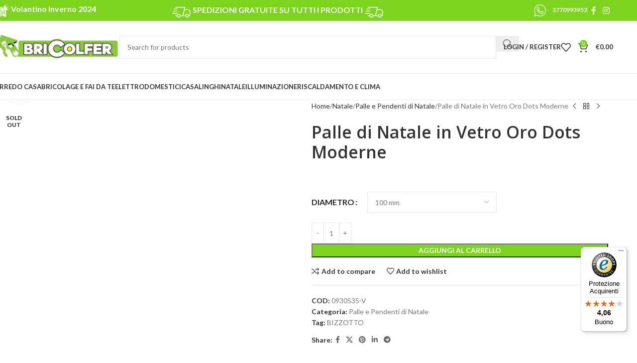

--- FILE ---
content_type: text/html; charset=UTF-8
request_url: https://www.bricolfer.it/palle-e-pendenti-di-natale/palle-di-natale-in-vetro-oro-dots-moderne/
body_size: 42110
content:
<!DOCTYPE html>
<html lang="it-IT">
<head>
	<meta charset="UTF-8">
	<link rel="stylesheet" id="ao_optimized_gfonts" href="https://fonts.googleapis.com/css?display=swap&family=Open+Sans%3A300%2C400%2C700%7CLato%3A400%2C700%7COpen+Sans%3A400%2C600&amp;display=swap"><link rel="profile" href="https://gmpg.org/xfn/11">
	<link rel="pingback" href="https://www.bricolfer.it/xmlrpc.php">

	<meta name='robots' content='index, follow, max-image-preview:large, max-snippet:-1, max-video-preview:-1' />
	
	
	<!-- This site is optimized with the Yoast SEO plugin v26.6 - https://yoast.com/wordpress/plugins/seo/ -->
	<link media="all" href="https://www.bricolfer.it/wp-content/cache/autoptimize/css/autoptimize_53dba46b6e35995647cd4d83ebcd7f49.css" rel="stylesheet"><title>Palle di Natale in Vetro Oro Dots Moderne - Bricolfer</title>
	<link rel="canonical" href="https://www.bricolfer.it/palle-e-pendenti-di-natale/palle-di-natale-in-vetro-oro-dots-moderne/" />
	<meta property="og:locale" content="it_IT" />
	<meta property="og:type" content="product" />
	<meta property="og:title" content="Palle di Natale in Vetro Oro Dots Moderne - Bricolfer" />
	<meta property="og:url" content="https://www.bricolfer.it/palle-e-pendenti-di-natale/palle-di-natale-in-vetro-oro-dots-moderne/" />
	<meta property="og:site_name" content="Bricolfer" />
	<meta property="article:modified_time" content="2025-12-12T23:05:59+00:00" />
	<meta property="og:image" content="https://www.bricolfer.it/wp-content/uploads/2021/01/1637802.jpg" />
	<meta property="og:image:width" content="1600" />
	<meta property="og:image:height" content="1600" />
	<meta property="og:image:type" content="image/jpeg" />
	<meta name="twitter:card" content="summary_large_image" />
	<meta name="twitter:label1" content="Disponibilità" />
	<meta name="twitter:data1" content="Esaurito" />
	<script type="application/ld+json" class="yoast-schema-graph">{"@context":"https://schema.org","@graph":[{"@type":["WebPage","ItemPage"],"@id":"https://www.bricolfer.it/palle-e-pendenti-di-natale/palle-di-natale-in-vetro-oro-dots-moderne/","url":"https://www.bricolfer.it/palle-e-pendenti-di-natale/palle-di-natale-in-vetro-oro-dots-moderne/","name":"Palle di Natale in Vetro Oro Dots Moderne - Bricolfer","isPartOf":{"@id":"https://www.bricolfer.it/#website"},"primaryImageOfPage":{"@id":"https://www.bricolfer.it/palle-e-pendenti-di-natale/palle-di-natale-in-vetro-oro-dots-moderne/#primaryimage"},"image":{"@id":"https://www.bricolfer.it/palle-e-pendenti-di-natale/palle-di-natale-in-vetro-oro-dots-moderne/#primaryimage"},"thumbnailUrl":"https://www.bricolfer.it/wp-content/uploads/2021/01/1637802.jpg","breadcrumb":{"@id":"https://www.bricolfer.it/palle-e-pendenti-di-natale/palle-di-natale-in-vetro-oro-dots-moderne/#breadcrumb"},"inLanguage":"it-IT","potentialAction":{"@type":"BuyAction","target":"https://www.bricolfer.it/palle-e-pendenti-di-natale/palle-di-natale-in-vetro-oro-dots-moderne/"}},{"@type":"ImageObject","inLanguage":"it-IT","@id":"https://www.bricolfer.it/palle-e-pendenti-di-natale/palle-di-natale-in-vetro-oro-dots-moderne/#primaryimage","url":"https://www.bricolfer.it/wp-content/uploads/2021/01/1637802.jpg","contentUrl":"https://www.bricolfer.it/wp-content/uploads/2021/01/1637802.jpg","width":1600,"height":1600},{"@type":"BreadcrumbList","@id":"https://www.bricolfer.it/palle-e-pendenti-di-natale/palle-di-natale-in-vetro-oro-dots-moderne/#breadcrumb","itemListElement":[{"@type":"ListItem","position":1,"name":"Home","item":"https://www.bricolfer.it/"},{"@type":"ListItem","position":2,"name":"Shop","item":"https://www.bricolfer.it/negozio/"},{"@type":"ListItem","position":3,"name":"Palle di Natale in Vetro Oro Dots Moderne"}]},{"@type":"WebSite","@id":"https://www.bricolfer.it/#website","url":"https://www.bricolfer.it/","name":"Bricolfer","description":"Il fai da te che fa per Tre","publisher":{"@id":"https://www.bricolfer.it/#organization"},"potentialAction":[{"@type":"SearchAction","target":{"@type":"EntryPoint","urlTemplate":"https://www.bricolfer.it/?s={search_term_string}"},"query-input":{"@type":"PropertyValueSpecification","valueRequired":true,"valueName":"search_term_string"}}],"inLanguage":"it-IT"},{"@type":"Organization","@id":"https://www.bricolfer.it/#organization","name":"Bricolfer","url":"https://www.bricolfer.it/","logo":{"@type":"ImageObject","inLanguage":"it-IT","@id":"https://www.bricolfer.it/#/schema/logo/image/","url":"https://www.bricolfer.it/wp-content/uploads/2021/01/logo_bricolfer.png","contentUrl":"https://www.bricolfer.it/wp-content/uploads/2021/01/logo_bricolfer.png","width":503,"height":141,"caption":"Bricolfer"},"image":{"@id":"https://www.bricolfer.it/#/schema/logo/image/"},"sameAs":["https://www.facebook.com/BricolferByAlusystem","https://www.instagram.com/bricolfer_official_page/"]}]}</script>
	<meta property="product:brand" content="BIZZOTTO" />
	<meta property="og:availability" content="out of stock" />
	<meta property="product:availability" content="out of stock" />
	<meta property="product:retailer_item_id" content="0930535-V" />
	<meta property="product:condition" content="new" />
	<!-- / Yoast SEO plugin. -->


<link rel='dns-prefetch' href='//cdn.iubenda.com' />
<link rel='dns-prefetch' href='//cdn.scalapay.com' />
<link rel='dns-prefetch' href='//widgets.trustedshops.com' />
<link href='https://fonts.gstatic.com' crossorigin='anonymous' rel='preconnect' />
        
        
        
        
        
        

        
        
		























<link rel='stylesheet' id='elementor-post-12-css' href='https://www.bricolfer.it/wp-content/cache/autoptimize/css/autoptimize_single_09ebd0af644312eb6166939dc6626006.css' type='text/css' media='all' />



































































<link rel='stylesheet' id='xts-style-header_580943-css' href='https://www.bricolfer.it/wp-content/cache/autoptimize/css/autoptimize_single_0babe999367f05dd3f041387238f1ae8.css' type='text/css' media='all' />


<script  type="text/javascript" class=" _iub_cs_skip" id="iubenda-head-inline-scripts-0">
var _iub = _iub || [];
_iub.csConfiguration = {"countryDetection":true,"consentOnContinuedBrowsing":false,"lang":"it","siteId":2171373,"cookiePolicyId":71006715, "banner":{ "acceptButtonDisplay":true,"customizeButtonDisplay":true,"position":"float-top-center","acceptButtonColor":"#0073CE","acceptButtonCaptionColor":"white","customizeButtonColor":"#DADADA","customizeButtonCaptionColor":"#4D4D4D","rejectButtonColor":"#0073CE","rejectButtonCaptionColor":"white","textColor":"black","backgroundColor":"white" }};
</script>
<script  type="text/javascript" charset="UTF-8" async="" class=" _iub_cs_skip" src="//cdn.iubenda.com/cs/iubenda_cs.js" id="iubenda-head-scripts-0-js"></script>
<script src="https://www.bricolfer.it/wp-includes/js/jquery/jquery.min.js" id="jquery-core-js"></script>

<script id="fgf-frontend-js-extra">
var fgf_frontend_params = {"is_block_cart":"","is_block_checkout":"","gift_products_pagination_nonce":"6ef0163d9c","gift_product_nonce":"a2783dd4e8","ajaxurl":"https:\/\/www.bricolfer.it\/wp-admin\/admin-ajax.php","current_page_url":"https:\/\/www.bricolfer.it\/palle-e-pendenti-di-natale\/palle-di-natale-in-vetro-oro-dots-moderne\/","add_to_cart_link":"https:\/\/www.bricolfer.it\/palle-e-pendenti-di-natale\/palle-di-natale-in-vetro-oro-dots-moderne\/?fgf_gift_product=%s&fgf_rule_id=%s&fgf_buy_product_id=%s&fgf_coupon_id=%s","ajax_add_to_cart":"no","quantity_field_enabled":"2","dropdown_add_to_cart_behaviour":"1","dropdown_display_type":"1","add_to_cart_alert_message":"Please select a Gift","force_checkout_type":"1"};
</script>


<script id="fgf-owl-carousel-js-extra">
var fgf_owl_carousel_params = {"desktop_count":"3","tablet_count":"2","mobile_count":"1","item_margin":"10","nav":"true","nav_prev_text":"<","nav_next_text":">","pagination":"true","item_per_slide":"1","slide_speed":"5000","auto_play":"true"};
</script>



<script type="module" src="https://cdn.scalapay.com/widget/v3/js/scalapay-widget.esm.js"></script><script nomodule src="https://cdn.scalapay.com/widget/v3/js/scalapay-widget.js"></script>
<script id="wc-add-to-cart-js-extra">
var wc_add_to_cart_params = {"ajax_url":"\/wp-admin\/admin-ajax.php","wc_ajax_url":"\/?wc-ajax=%%endpoint%%","i18n_view_cart":"Visualizza carrello","cart_url":"https:\/\/www.bricolfer.it\/carrello\/","is_cart":"","cart_redirect_after_add":"no"};
</script>


<script id="wc-single-product-js-extra">
var wc_single_product_params = {"i18n_required_rating_text":"Seleziona una valutazione","i18n_rating_options":["1 stella su 5","2 stelle su 5","3 stelle su 5","4 stelle su 5","5 stelle su 5"],"i18n_product_gallery_trigger_text":"Visualizza la galleria di immagini a schermo intero","review_rating_required":"yes","flexslider":{"rtl":false,"animation":"slide","smoothHeight":true,"directionNav":false,"controlNav":"thumbnails","slideshow":false,"animationSpeed":500,"animationLoop":false,"allowOneSlide":false},"zoom_enabled":"","zoom_options":[],"photoswipe_enabled":"","photoswipe_options":{"shareEl":false,"closeOnScroll":false,"history":false,"hideAnimationDuration":0,"showAnimationDuration":0},"flexslider_enabled":""};
</script>


<script id="woocommerce-js-extra">
var woocommerce_params = {"ajax_url":"\/wp-admin\/admin-ajax.php","wc_ajax_url":"\/?wc-ajax=%%endpoint%%","i18n_password_show":"Mostra password","i18n_password_hide":"Nascondi password"};
</script>



<link rel="alternate" title="oEmbed (JSON)" type="application/json+oembed" href="https://www.bricolfer.it/wp-json/oembed/1.0/embed?url=https%3A%2F%2Fwww.bricolfer.it%2Fpalle-e-pendenti-di-natale%2Fpalle-di-natale-in-vetro-oro-dots-moderne%2F" />
<link rel="alternate" title="oEmbed (XML)" type="text/xml+oembed" href="https://www.bricolfer.it/wp-json/oembed/1.0/embed?url=https%3A%2F%2Fwww.bricolfer.it%2Fpalle-e-pendenti-di-natale%2Fpalle-di-natale-in-vetro-oro-dots-moderne%2F&#038;format=xml" />
<meta name="generator" content="Advanced Coupons for WooCommerce Free v4.7.1" />	<!-- Global site tag (gtag.js) - Google Analytics -->
<script async src="https://www.googletagmanager.com/gtag/js?id=UA-234715605-1"></script>
<script>
  window.dataLayer = window.dataLayer || [];
  function gtag(){dataLayer.push(arguments);}
  gtag('js', new Date());

  gtag('config', 'UA-234715605-1');
</script>
						<meta name="viewport" content="width=device-width, initial-scale=1.0, maximum-scale=1.0, user-scalable=no">
										<noscript><style>.woocommerce-product-gallery{ opacity: 1 !important; }</style></noscript>
	<meta name="generator" content="Elementor 3.33.3; features: additional_custom_breakpoints; settings: css_print_method-external, google_font-enabled, font_display-auto">
			
			<link rel="modulepreload" href="https://www.bricolfer.it/wp-content/plugins/advanced-coupons-for-woocommerce-free/dist/common/NoticesPlugin.12346420.js"  /><link rel="modulepreload" href="https://www.bricolfer.it/wp-content/plugins/advanced-coupons-for-woocommerce-free/dist/common/sanitize.7727159a.js"  /><link rel="modulepreload" href="https://www.bricolfer.it/wp-content/plugins/advanced-coupons-for-woocommerce/dist/common/NoticesPlugin.cbb0e416.js"  /><link rel="modulepreload" href="https://www.bricolfer.it/wp-content/plugins/advanced-coupons-for-woocommerce-free/dist/common/NoticesPlugin.12346420.js"  /><link rel="modulepreload" href="https://www.bricolfer.it/wp-content/plugins/advanced-coupons-for-woocommerce-free/dist/common/sanitize.7727159a.js"  /><link rel="modulepreload" href="https://www.bricolfer.it/wp-content/plugins/advanced-coupons-for-woocommerce/dist/common/NoticesPlugin.cbb0e416.js"  />			
			</head>

<body class="wp-singular product-template-default single single-product postid-61386 wp-custom-logo wp-theme-woodmart wp-child-theme-woodmart-child theme-woodmart woocommerce woocommerce-page woocommerce-no-js wrapper-full-width  categories-accordion-on woodmart-ajax-shop-on notifications-sticky elementor-default elementor-kit-12">
			<script type="text/javascript" id="wd-flicker-fix">// Flicker fix.</script>	
	
	<div class="wd-page-wrapper website-wrapper">
									<header class="whb-header whb-header_580943 whb-sticky-shadow whb-scroll-slide whb-sticky-clone whb-hide-on-scroll">
					<div class="whb-main-header">
	
<div class="whb-row whb-top-bar whb-not-sticky-row whb-with-bg whb-without-border whb-color-light whb-flex-flex-middle">
	<div class="container">
		<div class="whb-flex-row whb-top-bar-inner">
			<div class="whb-column whb-col-left whb-column5 whb-visible-lg">
	
<div class="wd-header-text reset-last-child whb-isuwfr27iff4uw6qt42q wd-inline"><img style="height: 30px;" src="https://www.bricolfer.it/wp-content/uploads/2025/02/volantino-white.png" alt="map-icon" />
<a href="https://www.bricolfer.it/volantino_bricolfer.pdf"><span style="color: #ffffff; font-family: lato; font-weight: 800; font-size: 16px;">Volantino Inverno 2024</span></a></div>
</div>
<div class="whb-column whb-col-center whb-column6 whb-visible-lg">
	
<div class="whb-space-element whb-ig1hrsdcsk4e54hbx4bd " style="width:153px;"></div>

<div class="wd-header-text reset-last-child whb-y4ro7npestv02kyrww49 wd-inline"><h5><noscript><img style="height: 37px;" src="https://www.bricolfer.it/wp-content/uploads/2023/03/fast.png" /></noscript><img class="lazyload" style="height: 37px;" src='data:image/svg+xml,%3Csvg%20xmlns=%22http://www.w3.org/2000/svg%22%20viewBox=%220%200%20210%20140%22%3E%3C/svg%3E' data-src="https://www.bricolfer.it/wp-content/uploads/2023/03/fast.png" />
<span style="color: #ffffff; font-family: lato; font-weight: 800;"><strong>SPEDIZIONI GRATUITE SU TUTTI I PRODOTTI</strong></span>
<noscript><img style="height: 37px;" src="https://www.bricolfer.it/wp-content/uploads/2023/03/fast.png" /></noscript><img class="lazyload" style="height: 37px;" src='data:image/svg+xml,%3Csvg%20xmlns=%22http://www.w3.org/2000/svg%22%20viewBox=%220%200%20210%20140%22%3E%3C/svg%3E' data-src="https://www.bricolfer.it/wp-content/uploads/2023/03/fast.png" /></h5></div>
</div>
<div class="whb-column whb-col-right whb-column7 whb-visible-lg">
	
<div class="wd-header-text reset-last-child whb-mvi4nowm252l75ja22ye"><a href="https://wa.me/3770993952"><noscript><img style="margin-right: 10px; height: 30px;" src="https://www.bricolfer.it/wp-content/uploads/2023/03/whatsapp-icon-white.png" alt="map-icon" /></noscript><img class="lazyload" style="margin-right: 10px; height: 30px;" src='data:image/svg+xml,%3Csvg%20xmlns=%22http://www.w3.org/2000/svg%22%20viewBox=%220%200%20210%20140%22%3E%3C/svg%3E' data-src="https://www.bricolfer.it/wp-content/uploads/2023/03/whatsapp-icon-white.png" alt="map-icon" /><span style="color: #fff;"><strong>3770993952</strong></span></a></div>
<div class="wd-header-divider wd-full-height whb-aik22afewdiur23h71ba"></div>
			<div
						class=" wd-social-icons wd-style-default social-follow wd-shape-circle  whb-43k0qayz7gg36f2jmmhk color-scheme-light text-center">
				
				
									<a rel="noopener noreferrer nofollow" href="https://www.facebook.com/BricolferByAlusystem" target="_blank" class=" wd-social-icon social-facebook" aria-label="Facebook social link">
						<span class="wd-icon"></span>
											</a>
				
				
				
				
									<a rel="noopener noreferrer nofollow" href="https://www.instagram.com/bricolfer_official_page/" target="_blank" class=" wd-social-icon social-instagram" aria-label="Instagram social link">
						<span class="wd-icon"></span>
											</a>
				
				
				
				
				
				
				
				
				
				
				
				
				
				
				
				
				
				
				
				
				
				
			</div>

		</div>
<div class="whb-column whb-col-mobile whb-column_mobile1 whb-hidden-lg">
	
<div class="wd-header-text reset-last-child whb-f1ii5knh1gw9c276498b wd-inline"><h5><span style="color: #ffffff; font-family: lato; font-weight: 600;"><strong>SPEDIZIONI GRATUITE SU TUTTO</strong></span>
<noscript><img style="height: 33px;" src="https://www.bricolfer.it/wp-content/uploads/2023/03/fast.png" /></noscript><img class="lazyload" style="height: 33px;" src='data:image/svg+xml,%3Csvg%20xmlns=%22http://www.w3.org/2000/svg%22%20viewBox=%220%200%20210%20140%22%3E%3C/svg%3E' data-src="https://www.bricolfer.it/wp-content/uploads/2023/03/fast.png" /></h5></div>
</div>
		</div>
	</div>
</div>

<div class="whb-row whb-general-header whb-not-sticky-row whb-without-bg whb-border-fullwidth whb-color-dark whb-flex-flex-middle">
	<div class="container">
		<div class="whb-flex-row whb-general-header-inner">
			<div class="whb-column whb-col-left whb-column8 whb-visible-lg">
	<div class="site-logo whb-gs8bcnxektjsro21n657">
	<a href="https://www.bricolfer.it/" class="wd-logo wd-main-logo" rel="home" aria-label="Site logo">
		<noscript><img width="255" height="53" src="https://www.bricolfer.it/wp-content/uploads/2023/03/logo-bricolfer.webp" class="attachment-full size-full" alt="Palle di Natale in Vetro Oro Dots Moderne" style="max-width:250px;" decoding="async" srcset="https://www.bricolfer.it/wp-content/uploads/2023/03/logo-bricolfer.webp 255w, https://www.bricolfer.it/wp-content/uploads/2023/03/logo-bricolfer-150x31.webp 150w" sizes="(max-width: 255px) 100vw, 255px" title="Palle di Natale in Vetro Oro Dots Moderne" /></noscript><img width="255" height="53" src='data:image/svg+xml,%3Csvg%20xmlns=%22http://www.w3.org/2000/svg%22%20viewBox=%220%200%20255%2053%22%3E%3C/svg%3E' data-src="https://www.bricolfer.it/wp-content/uploads/2023/03/logo-bricolfer.webp" class="lazyload attachment-full size-full" alt="Palle di Natale in Vetro Oro Dots Moderne" style="max-width:250px;" decoding="async" data-srcset="https://www.bricolfer.it/wp-content/uploads/2023/03/logo-bricolfer.webp 255w, https://www.bricolfer.it/wp-content/uploads/2023/03/logo-bricolfer-150x31.webp 150w" data-sizes="(max-width: 255px) 100vw, 255px" title="Palle di Natale in Vetro Oro Dots Moderne" />	</a>
	</div>
</div>
<div class="whb-column whb-col-center whb-column9 whb-visible-lg">
	<div class="wd-search-form  wd-header-search-form wd-display-form whb-9x1ytaxq7aphtb3npidp">

<form role="search" method="get" class="searchform  wd-style-with-bg woodmart-ajax-search" action="https://www.bricolfer.it/"  data-thumbnail="1" data-price="1" data-post_type="product" data-count="20" data-sku="0" data-symbols_count="3" data-include_cat_search="no" autocomplete="off">
	<input type="text" class="s" placeholder="Search for products" value="" name="s" aria-label="Search" title="Search for products" required/>
	<input type="hidden" name="post_type" value="product">

	<span class="wd-clear-search wd-hide"></span>

	
	<button type="submit" class="searchsubmit">
		<span>
			Search		</span>
			</button>
</form>

	<div class="wd-search-results-wrapper">
		<div class="wd-search-results wd-dropdown-results wd-dropdown wd-scroll">
			<div class="wd-scroll-content">
				
				
							</div>
		</div>
	</div>

</div>
</div>
<div class="whb-column whb-col-right whb-column10 whb-visible-lg">
	
<div class="whb-space-element whb-d6tcdhggjbqbrs217tl1 " style="width:15px;"></div>
<div class="wd-header-my-account wd-tools-element wd-event-hover wd-design-1 wd-account-style-text login-side-opener whb-vssfpylqqax9pvkfnxoz">
			<a href="https://www.bricolfer.it/mio-account/" title="My account">
			
				<span class="wd-tools-icon">
									</span>
				<span class="wd-tools-text">
				Login / Register			</span>

					</a>

			</div>

<div class="wd-header-wishlist wd-tools-element wd-style-icon wd-with-count wd-design-2 whb-a22wdkiy3r40yw2paskq" title="My Wishlist">
	<a href="https://www.bricolfer.it/wishlist/" title="Wishlist products">
		
			<span class="wd-tools-icon">
				
									<span class="wd-tools-count">
						0					</span>
							</span>

			<span class="wd-tools-text">
				Wishlist			</span>

			</a>
</div>

<div class="wd-header-cart wd-tools-element wd-design-2 cart-widget-opener whb-nedhm962r512y1xz9j06">
	<a href="https://www.bricolfer.it/carrello/" title="Shopping cart">
		
			<span class="wd-tools-icon">
															<span class="wd-cart-number wd-tools-count">0 <span>items</span></span>
									</span>
			<span class="wd-tools-text">
				
										<span class="wd-cart-subtotal"><span class="woocommerce-Price-amount amount"><bdi><span class="woocommerce-Price-currencySymbol">&euro;</span>0.00</bdi></span></span>
					</span>

			</a>
	</div>
</div>
<div class="whb-column whb-mobile-left whb-column_mobile2 whb-hidden-lg">
	<div class="wd-tools-element wd-header-mobile-nav wd-style-text wd-design-1 whb-g1k0m1tib7raxrwkm1t3">
	<a href="#" rel="nofollow" aria-label="Open mobile menu">
		
		<span class="wd-tools-icon">
					</span>

		<span class="wd-tools-text">Menu</span>

			</a>
</div></div>
<div class="whb-column whb-mobile-center whb-column_mobile3 whb-hidden-lg">
	<div class="site-logo whb-lt7vdqgaccmapftzurvt">
	<a href="https://www.bricolfer.it/" class="wd-logo wd-main-logo" rel="home" aria-label="Site logo">
		<noscript><img width="255" height="53" src="https://www.bricolfer.it/wp-content/uploads/2023/03/logo-bricolfer.webp" class="attachment-full size-full" alt="Palle di Natale in Vetro Oro Dots Moderne 2" style="max-width:179px;" decoding="async" srcset="https://www.bricolfer.it/wp-content/uploads/2023/03/logo-bricolfer.webp 255w, https://www.bricolfer.it/wp-content/uploads/2023/03/logo-bricolfer-150x31.webp 150w" sizes="(max-width: 255px) 100vw, 255px" title="Palle di Natale in Vetro Oro Dots Moderne 2" /></noscript><img width="255" height="53" src='data:image/svg+xml,%3Csvg%20xmlns=%22http://www.w3.org/2000/svg%22%20viewBox=%220%200%20255%2053%22%3E%3C/svg%3E' data-src="https://www.bricolfer.it/wp-content/uploads/2023/03/logo-bricolfer.webp" class="lazyload attachment-full size-full" alt="Palle di Natale in Vetro Oro Dots Moderne 2" style="max-width:179px;" decoding="async" data-srcset="https://www.bricolfer.it/wp-content/uploads/2023/03/logo-bricolfer.webp 255w, https://www.bricolfer.it/wp-content/uploads/2023/03/logo-bricolfer-150x31.webp 150w" data-sizes="(max-width: 255px) 100vw, 255px" title="Palle di Natale in Vetro Oro Dots Moderne 2" />	</a>
	</div>
</div>
<div class="whb-column whb-mobile-right whb-column_mobile4 whb-hidden-lg">
	
<div class="wd-header-cart wd-tools-element wd-design-5 cart-widget-opener whb-trk5sfmvib0ch1s1qbtc">
	<a href="https://www.bricolfer.it/carrello/" title="Shopping cart">
		
			<span class="wd-tools-icon wd-icon-alt">
															<span class="wd-cart-number wd-tools-count">0 <span>items</span></span>
									</span>
			<span class="wd-tools-text">
				
										<span class="wd-cart-subtotal"><span class="woocommerce-Price-amount amount"><bdi><span class="woocommerce-Price-currencySymbol">&euro;</span>0.00</bdi></span></span>
					</span>

			</a>
	</div>
</div>
		</div>
	</div>
</div>

<div class="whb-row whb-header-bottom whb-sticky-row whb-without-bg whb-border-fullwidth whb-color-dark whb-flex-flex-middle">
	<div class="container">
		<div class="whb-flex-row whb-header-bottom-inner">
			<div class="whb-column whb-col-left whb-column11 whb-visible-lg whb-empty-column">
	</div>
<div class="whb-column whb-col-center whb-column12 whb-visible-lg">
	<div class="wd-header-nav wd-header-main-nav text-left wd-design-1 whb-g3h4kbsfeg1pw1v9f22v" role="navigation" aria-label="Main navigation">
	<ul id="menu-categories2menu" class="menu wd-nav wd-nav-main wd-style-default wd-gap-s"><li id="menu-item-96153" class="menu-item menu-item-type-taxonomy menu-item-object-product_cat menu-item-has-children menu-item-96153 item-level-0 menu-simple-dropdown wd-event-hover" ><a href="https://www.bricolfer.it/arredo-casa/" class="woodmart-nav-link"><span class="nav-link-text">Arredo Casa</span></a><div class="color-scheme-dark wd-design-default wd-dropdown-menu wd-dropdown"><div class="container wd-entry-content">
<ul class="wd-sub-menu color-scheme-dark">
	<li id="menu-item-96154" class="menu-item menu-item-type-taxonomy menu-item-object-product_cat menu-item-has-children menu-item-96154 item-level-1 wd-event-hover" ><a href="https://www.bricolfer.it/arredo-bagno/" class="woodmart-nav-link">Arredo Bagno</a>
	<ul class="sub-sub-menu wd-dropdown">
		<li id="menu-item-96155" class="menu-item menu-item-type-taxonomy menu-item-object-product_cat menu-item-96155 item-level-2 wd-event-hover" ><a href="https://www.bricolfer.it/scopini-e-portascopini/" class="woodmart-nav-link">Scopini e Portascopini</a></li>
		<li id="menu-item-96156" class="menu-item menu-item-type-taxonomy menu-item-object-product_cat menu-item-96156 item-level-2 wd-event-hover" ><a href="https://www.bricolfer.it/ganci-e-appendiabiti/" class="woodmart-nav-link">Ganci e Appendiabiti</a></li>
		<li id="menu-item-96157" class="menu-item menu-item-type-taxonomy menu-item-object-product_cat menu-item-96157 item-level-2 wd-event-hover" ><a href="https://www.bricolfer.it/porta-asciugamani/" class="woodmart-nav-link">Porta Asciugamani</a></li>
		<li id="menu-item-96158" class="menu-item menu-item-type-taxonomy menu-item-object-product_cat menu-item-96158 item-level-2 wd-event-hover" ><a href="https://www.bricolfer.it/porta-spazzolino/" class="woodmart-nav-link">Porta spazzolino</a></li>
		<li id="menu-item-96159" class="menu-item menu-item-type-taxonomy menu-item-object-product_cat menu-item-96159 item-level-2 wd-event-hover" ><a href="https://www.bricolfer.it/portasapone-e-dispenser/" class="woodmart-nav-link">Portasapone e dispenser</a></li>
		<li id="menu-item-96160" class="menu-item menu-item-type-taxonomy menu-item-object-product_cat menu-item-96160 item-level-2 wd-event-hover" ><a href="https://www.bricolfer.it/accessori-doccia/" class="woodmart-nav-link">Accessori Doccia</a></li>
		<li id="menu-item-96161" class="menu-item menu-item-type-taxonomy menu-item-object-product_cat menu-item-96161 item-level-2 wd-event-hover" ><a href="https://www.bricolfer.it/supporti/" class="woodmart-nav-link">Supporti</a></li>
		<li id="menu-item-96162" class="menu-item menu-item-type-taxonomy menu-item-object-product_cat menu-item-96162 item-level-2 wd-event-hover" ><a href="https://www.bricolfer.it/accessori-da-bagno/" class="woodmart-nav-link">Accessori da Bagno</a></li>
		<li id="menu-item-96163" class="menu-item menu-item-type-taxonomy menu-item-object-product_cat menu-item-96163 item-level-2 wd-event-hover" ><a href="https://www.bricolfer.it/mobili-da-bagno/" class="woodmart-nav-link">Mobili da Bagno</a></li>
		<li id="menu-item-96164" class="menu-item menu-item-type-taxonomy menu-item-object-product_cat menu-item-96164 item-level-2 wd-event-hover" ><a href="https://www.bricolfer.it/tessili-da-bagno/" class="woodmart-nav-link">Tessili da Bagno</a></li>
		<li id="menu-item-96165" class="menu-item menu-item-type-taxonomy menu-item-object-product_cat menu-item-96165 item-level-2 wd-event-hover" ><a href="https://www.bricolfer.it/box-doccia/" class="woodmart-nav-link">Box Doccia</a></li>
		<li id="menu-item-96166" class="menu-item menu-item-type-taxonomy menu-item-object-product_cat menu-item-96166 item-level-2 wd-event-hover" ><a href="https://www.bricolfer.it/rubinetteria-bagno/" class="woodmart-nav-link">Rubinetteria bagno</a></li>
		<li id="menu-item-96167" class="menu-item menu-item-type-taxonomy menu-item-object-product_cat menu-item-96167 item-level-2 wd-event-hover" ><a href="https://www.bricolfer.it/specchi-arredo-bagno/" class="woodmart-nav-link">Specchi</a></li>
		<li id="menu-item-96168" class="menu-item menu-item-type-taxonomy menu-item-object-product_cat menu-item-96168 item-level-2 wd-event-hover" ><a href="https://www.bricolfer.it/porta-rotolo/" class="woodmart-nav-link">Porta rotolo</a></li>
		<li id="menu-item-96169" class="menu-item menu-item-type-taxonomy menu-item-object-product_cat menu-item-96169 item-level-2 wd-event-hover" ><a href="https://www.bricolfer.it/vasche-da-bagno/" class="woodmart-nav-link">Vasche da Bagno</a></li>
		<li id="menu-item-96170" class="menu-item menu-item-type-taxonomy menu-item-object-product_cat menu-item-96170 item-level-2 wd-event-hover" ><a href="https://www.bricolfer.it/tende-doccia/" class="woodmart-nav-link">Tende Doccia</a></li>
		<li id="menu-item-96171" class="menu-item menu-item-type-taxonomy menu-item-object-product_cat menu-item-96171 item-level-2 wd-event-hover" ><a href="https://www.bricolfer.it/colonne-doccia/" class="woodmart-nav-link">Colonne Doccia</a></li>
		<li id="menu-item-96172" class="menu-item menu-item-type-taxonomy menu-item-object-product_cat menu-item-96172 item-level-2 wd-event-hover" ><a href="https://www.bricolfer.it/piatti-doccia/" class="woodmart-nav-link">Piatti Doccia</a></li>
		<li id="menu-item-96173" class="menu-item menu-item-type-taxonomy menu-item-object-product_cat menu-item-96173 item-level-2 wd-event-hover" ><a href="https://www.bricolfer.it/soffioni-doccia/" class="woodmart-nav-link">Soffioni Doccia</a></li>
		<li id="menu-item-96174" class="menu-item menu-item-type-taxonomy menu-item-object-product_cat menu-item-96174 item-level-2 wd-event-hover" ><a href="https://www.bricolfer.it/saliscendi-doccia/" class="woodmart-nav-link">Saliscendi Doccia</a></li>
		<li id="menu-item-96175" class="menu-item menu-item-type-taxonomy menu-item-object-product_cat menu-item-96175 item-level-2 wd-event-hover" ><a href="https://www.bricolfer.it/doccette/" class="woodmart-nav-link">Doccette</a></li>
		<li id="menu-item-96176" class="menu-item menu-item-type-taxonomy menu-item-object-product_cat menu-item-96176 item-level-2 wd-event-hover" ><a href="https://www.bricolfer.it/lavabi-e-lavandini/" class="woodmart-nav-link">Lavabi e Lavandini</a></li>
		<li id="menu-item-96177" class="menu-item menu-item-type-taxonomy menu-item-object-product_cat menu-item-96177 item-level-2 wd-event-hover" ><a href="https://www.bricolfer.it/wc-e-bidet/" class="woodmart-nav-link">WC e Bidet</a></li>
	</ul>
</li>
	<li id="menu-item-96178" class="menu-item menu-item-type-taxonomy menu-item-object-product_cat menu-item-has-children menu-item-96178 item-level-1 wd-event-hover" ><a href="https://www.bricolfer.it/mobili/" class="woodmart-nav-link">Mobili</a>
	<ul class="sub-sub-menu wd-dropdown">
		<li id="menu-item-96179" class="menu-item menu-item-type-taxonomy menu-item-object-product_cat menu-item-96179 item-level-2 wd-event-hover" ><a href="https://www.bricolfer.it/armadi/" class="woodmart-nav-link">Armadi</a></li>
		<li id="menu-item-96180" class="menu-item menu-item-type-taxonomy menu-item-object-product_cat menu-item-96180 item-level-2 wd-event-hover" ><a href="https://www.bricolfer.it/mobili-tv/" class="woodmart-nav-link">Mobili TV</a></li>
		<li id="menu-item-96181" class="menu-item menu-item-type-taxonomy menu-item-object-product_cat menu-item-96181 item-level-2 wd-event-hover" ><a href="https://www.bricolfer.it/sedie-e-poltrone/" class="woodmart-nav-link">Sedie e Poltrone</a></li>
		<li id="menu-item-96182" class="menu-item menu-item-type-taxonomy menu-item-object-product_cat menu-item-96182 item-level-2 wd-event-hover" ><a href="https://www.bricolfer.it/credenze-e-madie/" class="woodmart-nav-link">Credenze e Madie</a></li>
		<li id="menu-item-96183" class="menu-item menu-item-type-taxonomy menu-item-object-product_cat menu-item-96183 item-level-2 wd-event-hover" ><a href="https://www.bricolfer.it/sedie-e-sgabelli/" class="woodmart-nav-link">Sedie e Sgabelli</a></li>
		<li id="menu-item-96184" class="menu-item menu-item-type-taxonomy menu-item-object-product_cat menu-item-96184 item-level-2 wd-event-hover" ><a href="https://www.bricolfer.it/consolle-e-tolette/" class="woodmart-nav-link">Consolle e Tolette</a></li>
		<li id="menu-item-96185" class="menu-item menu-item-type-taxonomy menu-item-object-product_cat menu-item-96185 item-level-2 wd-event-hover" ><a href="https://www.bricolfer.it/scrivanie-e-mobili-porta-pc/" class="woodmart-nav-link">Scrivanie e mobili porta PC</a></li>
		<li id="menu-item-96186" class="menu-item menu-item-type-taxonomy menu-item-object-product_cat menu-item-96186 item-level-2 wd-event-hover" ><a href="https://www.bricolfer.it/cassettiere/" class="woodmart-nav-link">Cassettiere</a></li>
		<li id="menu-item-96187" class="menu-item menu-item-type-taxonomy menu-item-object-product_cat menu-item-96187 item-level-2 wd-event-hover" ><a href="https://www.bricolfer.it/vetrine/" class="woodmart-nav-link">Vetrine</a></li>
		<li id="menu-item-96188" class="menu-item menu-item-type-taxonomy menu-item-object-product_cat menu-item-96188 item-level-2 wd-event-hover" ><a href="https://www.bricolfer.it/divani-e-copridivani/" class="woodmart-nav-link">Divani e Copridivani</a></li>
		<li id="menu-item-96189" class="menu-item menu-item-type-taxonomy menu-item-object-product_cat menu-item-96189 item-level-2 wd-event-hover" ><a href="https://www.bricolfer.it/comodini-e-armadietti/" class="woodmart-nav-link">Comodini e Armadietti</a></li>
		<li id="menu-item-96190" class="menu-item menu-item-type-taxonomy menu-item-object-product_cat menu-item-96190 item-level-2 wd-event-hover" ><a href="https://www.bricolfer.it/librerie-e-scaffali/" class="woodmart-nav-link">Librerie e Scaffali</a></li>
		<li id="menu-item-96191" class="menu-item menu-item-type-taxonomy menu-item-object-product_cat menu-item-96191 item-level-2 wd-event-hover" ><a href="https://www.bricolfer.it/tavoli/" class="woodmart-nav-link">Tavoli</a></li>
	</ul>
</li>
	<li id="menu-item-96192" class="menu-item menu-item-type-taxonomy menu-item-object-product_cat menu-item-has-children menu-item-96192 item-level-1 wd-event-hover" ><a href="https://www.bricolfer.it/sanitaria/" class="woodmart-nav-link">Sanitaria</a>
	<ul class="sub-sub-menu wd-dropdown">
		<li id="menu-item-96193" class="menu-item menu-item-type-taxonomy menu-item-object-product_cat menu-item-96193 item-level-2 wd-event-hover" ><a href="https://www.bricolfer.it/sedili-e-rialzi-wc/" class="woodmart-nav-link">Sedili e rialzi WC</a></li>
	</ul>
</li>
	<li id="menu-item-96194" class="menu-item menu-item-type-taxonomy menu-item-object-product_cat menu-item-has-children menu-item-96194 item-level-1 wd-event-hover" ><a href="https://www.bricolfer.it/soluzioni-salvaspazio/" class="woodmart-nav-link">Soluzioni salvaspazio</a>
	<ul class="sub-sub-menu wd-dropdown">
		<li id="menu-item-96195" class="menu-item menu-item-type-taxonomy menu-item-object-product_cat menu-item-96195 item-level-2 wd-event-hover" ><a href="https://www.bricolfer.it/scaffali-e-accessori/" class="woodmart-nav-link">Scaffali e Accessori</a></li>
		<li id="menu-item-96196" class="menu-item menu-item-type-taxonomy menu-item-object-product_cat menu-item-96196 item-level-2 wd-event-hover" ><a href="https://www.bricolfer.it/armadietti/" class="woodmart-nav-link">Armadietti</a></li>
		<li id="menu-item-96197" class="menu-item menu-item-type-taxonomy menu-item-object-product_cat menu-item-96197 item-level-2 wd-event-hover" ><a href="https://www.bricolfer.it/supporti-biciclette/" class="woodmart-nav-link">Supporti Biciclette</a></li>
		<li id="menu-item-96198" class="menu-item menu-item-type-taxonomy menu-item-object-product_cat menu-item-96198 item-level-2 wd-event-hover" ><a href="https://www.bricolfer.it/scarpiere/" class="woodmart-nav-link">Scarpiere</a></li>
		<li id="menu-item-96199" class="menu-item menu-item-type-taxonomy menu-item-object-product_cat menu-item-96199 item-level-2 wd-event-hover" ><a href="https://www.bricolfer.it/stand-appendiabiti/" class="woodmart-nav-link">Stand Appendiabiti</a></li>
		<li id="menu-item-96200" class="menu-item menu-item-type-taxonomy menu-item-object-product_cat menu-item-96200 item-level-2 wd-event-hover" ><a href="https://www.bricolfer.it/organizer-e-portaoggetti/" class="woodmart-nav-link">Organizer e Portaoggetti</a></li>
	</ul>
</li>
	<li id="menu-item-96201" class="menu-item menu-item-type-taxonomy menu-item-object-product_cat menu-item-has-children menu-item-96201 item-level-1 wd-event-hover" ><a href="https://www.bricolfer.it/tessili/" class="woodmart-nav-link">Tessili</a>
	<ul class="sub-sub-menu wd-dropdown">
		<li id="menu-item-96202" class="menu-item menu-item-type-taxonomy menu-item-object-product_cat menu-item-96202 item-level-2 wd-event-hover" ><a href="https://www.bricolfer.it/cuscini/" class="woodmart-nav-link">Cuscini</a></li>
		<li id="menu-item-96203" class="menu-item menu-item-type-taxonomy menu-item-object-product_cat menu-item-96203 item-level-2 wd-event-hover" ><a href="https://www.bricolfer.it/coperte/" class="woodmart-nav-link">Coperte</a></li>
	</ul>
</li>
	<li id="menu-item-96204" class="menu-item menu-item-type-taxonomy menu-item-object-product_cat menu-item-has-children menu-item-96204 item-level-1 wd-event-hover" ><a href="https://www.bricolfer.it/arredo-cucina/" class="woodmart-nav-link">Arredo Cucina</a>
	<ul class="sub-sub-menu wd-dropdown">
		<li id="menu-item-96205" class="menu-item menu-item-type-taxonomy menu-item-object-product_cat menu-item-96205 item-level-2 wd-event-hover" ><a href="https://www.bricolfer.it/tessili-cucina/" class="woodmart-nav-link">Tessili Cucina</a></li>
		<li id="menu-item-96206" class="menu-item menu-item-type-taxonomy menu-item-object-product_cat menu-item-96206 item-level-2 wd-event-hover" ><a href="https://www.bricolfer.it/rubinetteria-cucina/" class="woodmart-nav-link">Rubinetteria Cucina</a></li>
	</ul>
</li>
	<li id="menu-item-96207" class="menu-item menu-item-type-taxonomy menu-item-object-product_cat menu-item-has-children menu-item-96207 item-level-1 wd-event-hover" ><a href="https://www.bricolfer.it/decorazioni/" class="woodmart-nav-link">Decorazioni</a>
	<ul class="sub-sub-menu wd-dropdown">
		<li id="menu-item-96208" class="menu-item menu-item-type-taxonomy menu-item-object-product_cat menu-item-96208 item-level-2 wd-event-hover" ><a href="https://www.bricolfer.it/quadri-e-tele/" class="woodmart-nav-link">Quadri e Tele</a></li>
		<li id="menu-item-96209" class="menu-item menu-item-type-taxonomy menu-item-object-product_cat menu-item-96209 item-level-2 wd-event-hover" ><a href="https://www.bricolfer.it/cornici/" class="woodmart-nav-link">Cornici</a></li>
		<li id="menu-item-96210" class="menu-item menu-item-type-taxonomy menu-item-object-product_cat menu-item-96210 item-level-2 wd-event-hover" ><a href="https://www.bricolfer.it/mensole/" class="woodmart-nav-link">Mensole</a></li>
		<li id="menu-item-96211" class="menu-item menu-item-type-taxonomy menu-item-object-product_cat menu-item-96211 item-level-2 wd-event-hover" ><a href="https://www.bricolfer.it/candele-e-lumini/" class="woodmart-nav-link">Candele e Lumini</a></li>
		<li id="menu-item-96212" class="menu-item menu-item-type-taxonomy menu-item-object-product_cat menu-item-96212 item-level-2 wd-event-hover" ><a href="https://www.bricolfer.it/specchi/" class="woodmart-nav-link">Specchi</a></li>
		<li id="menu-item-96213" class="menu-item menu-item-type-taxonomy menu-item-object-product_cat menu-item-96213 item-level-2 wd-event-hover" ><a href="https://www.bricolfer.it/diffusori-profumi/" class="woodmart-nav-link">Diffusori Profumi</a></li>
		<li id="menu-item-96214" class="menu-item menu-item-type-taxonomy menu-item-object-product_cat menu-item-96214 item-level-2 wd-event-hover" ><a href="https://www.bricolfer.it/orologi/" class="woodmart-nav-link">Orologi</a></li>
	</ul>
</li>
	<li id="menu-item-96215" class="menu-item menu-item-type-taxonomy menu-item-object-product_cat menu-item-has-children menu-item-96215 item-level-1 wd-event-hover" ><a href="https://www.bricolfer.it/porte/" class="woodmart-nav-link">Porte</a>
	<ul class="sub-sub-menu wd-dropdown">
		<li id="menu-item-96216" class="menu-item menu-item-type-taxonomy menu-item-object-product_cat menu-item-96216 item-level-2 wd-event-hover" ><a href="https://www.bricolfer.it/porte-a-soffietto/" class="woodmart-nav-link">Porte a Soffietto</a></li>
	</ul>
</li>
	<li id="menu-item-96217" class="menu-item menu-item-type-taxonomy menu-item-object-product_cat menu-item-has-children menu-item-96217 item-level-1 wd-event-hover" ><a href="https://www.bricolfer.it/tende-arredo-casa/" class="woodmart-nav-link">Tende</a>
	<ul class="sub-sub-menu wd-dropdown">
		<li id="menu-item-96218" class="menu-item menu-item-type-taxonomy menu-item-object-product_cat menu-item-96218 item-level-2 wd-event-hover" ><a href="https://www.bricolfer.it/oscuranti-e-veneziane/" class="woodmart-nav-link">Oscuranti e Veneziane</a></li>
		<li id="menu-item-96219" class="menu-item menu-item-type-taxonomy menu-item-object-product_cat menu-item-96219 item-level-2 wd-event-hover" ><a href="https://www.bricolfer.it/tende-arredo/" class="woodmart-nav-link">Tende arredo</a></li>
	</ul>
</li>
	<li id="menu-item-96220" class="menu-item menu-item-type-taxonomy menu-item-object-product_cat menu-item-96220 item-level-1 wd-event-hover" ><a href="https://www.bricolfer.it/tapparelle/" class="woodmart-nav-link">Tapparelle</a></li>
</ul>
</div>
</div>
</li>
<li id="menu-item-96221" class="menu-item menu-item-type-taxonomy menu-item-object-product_cat menu-item-has-children menu-item-96221 item-level-0 menu-simple-dropdown wd-event-hover" ><a href="https://www.bricolfer.it/bricolage-e-fai-da-te/" class="woodmart-nav-link"><span class="nav-link-text">Bricolage e Fai da Te</span></a><div class="color-scheme-dark wd-design-default wd-dropdown-menu wd-dropdown"><div class="container wd-entry-content">
<ul class="wd-sub-menu color-scheme-dark">
	<li id="menu-item-96222" class="menu-item menu-item-type-taxonomy menu-item-object-product_cat menu-item-has-children menu-item-96222 item-level-1 wd-event-hover" ><a href="https://www.bricolfer.it/pulizia-e-bucato/" class="woodmart-nav-link">Pulizia e bucato</a>
	<ul class="sub-sub-menu wd-dropdown">
		<li id="menu-item-96223" class="menu-item menu-item-type-taxonomy menu-item-object-product_cat menu-item-96223 item-level-2 wd-event-hover" ><a href="https://www.bricolfer.it/pattumiere/" class="woodmart-nav-link">Pattumiere</a></li>
		<li id="menu-item-96224" class="menu-item menu-item-type-taxonomy menu-item-object-product_cat menu-item-96224 item-level-2 wd-event-hover" ><a href="https://www.bricolfer.it/prodotti-per-pavimenti/" class="woodmart-nav-link">Prodotti per Pavimenti</a></li>
		<li id="menu-item-96225" class="menu-item menu-item-type-taxonomy menu-item-object-product_cat menu-item-96225 item-level-2 wd-event-hover" ><a href="https://www.bricolfer.it/lavavetri-e-pulizia-finestre/" class="woodmart-nav-link">Lavavetri e pulizia finestre</a></li>
		<li id="menu-item-96226" class="menu-item menu-item-type-taxonomy menu-item-object-product_cat menu-item-96226 item-level-2 wd-event-hover" ><a href="https://www.bricolfer.it/moci-e-scope/" class="woodmart-nav-link">Moci e scope</a></li>
		<li id="menu-item-96227" class="menu-item menu-item-type-taxonomy menu-item-object-product_cat menu-item-96227 item-level-2 wd-event-hover" ><a href="https://www.bricolfer.it/spazzole/" class="woodmart-nav-link">Spazzole</a></li>
		<li id="menu-item-96228" class="menu-item menu-item-type-taxonomy menu-item-object-product_cat menu-item-96228 item-level-2 wd-event-hover" ><a href="https://www.bricolfer.it/piumini-per-spolverare/" class="woodmart-nav-link">Piumini per Spolverare</a></li>
		<li id="menu-item-96229" class="menu-item menu-item-type-taxonomy menu-item-object-product_cat menu-item-96229 item-level-2 wd-event-hover" ><a href="https://www.bricolfer.it/accessori-bucato/" class="woodmart-nav-link">Accessori Bucato</a></li>
		<li id="menu-item-96230" class="menu-item menu-item-type-taxonomy menu-item-object-product_cat menu-item-96230 item-level-2 wd-event-hover" ><a href="https://www.bricolfer.it/ricambi-moci-e-scope/" class="woodmart-nav-link">Ricambi Moci e scope</a></li>
		<li id="menu-item-96231" class="menu-item menu-item-type-taxonomy menu-item-object-product_cat menu-item-96231 item-level-2 wd-event-hover" ><a href="https://www.bricolfer.it/guanti/" class="woodmart-nav-link">Guanti</a></li>
		<li id="menu-item-96232" class="menu-item menu-item-type-taxonomy menu-item-object-product_cat menu-item-96232 item-level-2 wd-event-hover" ><a href="https://www.bricolfer.it/levapelucchi/" class="woodmart-nav-link">Levapelucchi</a></li>
		<li id="menu-item-96233" class="menu-item menu-item-type-taxonomy menu-item-object-product_cat menu-item-96233 item-level-2 wd-event-hover" ><a href="https://www.bricolfer.it/prodotti-per-la-pulizia/" class="woodmart-nav-link">Prodotti per la pulizia</a></li>
		<li id="menu-item-96234" class="menu-item menu-item-type-taxonomy menu-item-object-product_cat menu-item-96234 item-level-2 wd-event-hover" ><a href="https://www.bricolfer.it/assi-da-stiro/" class="woodmart-nav-link">Assi da stiro</a></li>
		<li id="menu-item-96235" class="menu-item menu-item-type-taxonomy menu-item-object-product_cat menu-item-96235 item-level-2 wd-event-hover" ><a href="https://www.bricolfer.it/stendibiancheria/" class="woodmart-nav-link">Stendibiancheria</a></li>
		<li id="menu-item-96236" class="menu-item menu-item-type-taxonomy menu-item-object-product_cat menu-item-96236 item-level-2 wd-event-hover" ><a href="https://www.bricolfer.it/detersivi-e-ammorbidenti/" class="woodmart-nav-link">Detersivi e Ammorbidenti</a></li>
		<li id="menu-item-96237" class="menu-item menu-item-type-taxonomy menu-item-object-product_cat menu-item-96237 item-level-2 wd-event-hover" ><a href="https://www.bricolfer.it/detergenti/" class="woodmart-nav-link">Detergenti</a></li>
	</ul>
</li>
	<li id="menu-item-96238" class="menu-item menu-item-type-taxonomy menu-item-object-product_cat menu-item-has-children menu-item-96238 item-level-1 wd-event-hover" ><a href="https://www.bricolfer.it/elettroutensili/" class="woodmart-nav-link">Elettroutensili</a>
	<ul class="sub-sub-menu wd-dropdown">
		<li id="menu-item-96239" class="menu-item menu-item-type-taxonomy menu-item-object-product_cat menu-item-96239 item-level-2 wd-event-hover" ><a href="https://www.bricolfer.it/banchi-sega/" class="woodmart-nav-link">Banchi Sega</a></li>
		<li id="menu-item-96240" class="menu-item menu-item-type-taxonomy menu-item-object-product_cat menu-item-96240 item-level-2 wd-event-hover" ><a href="https://www.bricolfer.it/troncatrici/" class="woodmart-nav-link">Troncatrici</a></li>
		<li id="menu-item-96241" class="menu-item menu-item-type-taxonomy menu-item-object-product_cat menu-item-96241 item-level-2 wd-event-hover" ><a href="https://www.bricolfer.it/paranchi/" class="woodmart-nav-link">Paranchi</a></li>
		<li id="menu-item-96242" class="menu-item menu-item-type-taxonomy menu-item-object-product_cat menu-item-96242 item-level-2 wd-event-hover" ><a href="https://www.bricolfer.it/trapani-e-avvitatori/" class="woodmart-nav-link">Trapani e Avvitatori</a></li>
		<li id="menu-item-96243" class="menu-item menu-item-type-taxonomy menu-item-object-product_cat menu-item-96243 item-level-2 wd-event-hover" ><a href="https://www.bricolfer.it/cric-auto/" class="woodmart-nav-link">Cric Auto</a></li>
		<li id="menu-item-96244" class="menu-item menu-item-type-taxonomy menu-item-object-product_cat menu-item-96244 item-level-2 wd-event-hover" ><a href="https://www.bricolfer.it/smerigliatrici-e-molatrici/" class="woodmart-nav-link">Smerigliatrici e molatrici</a></li>
		<li id="menu-item-96245" class="menu-item menu-item-type-taxonomy menu-item-object-product_cat menu-item-96245 item-level-2 wd-event-hover" ><a href="https://www.bricolfer.it/compressori/" class="woodmart-nav-link">Compressori</a></li>
		<li id="menu-item-96246" class="menu-item menu-item-type-taxonomy menu-item-object-product_cat menu-item-96246 item-level-2 wd-event-hover" ><a href="https://www.bricolfer.it/generatori/" class="woodmart-nav-link">Generatori</a></li>
		<li id="menu-item-96247" class="menu-item menu-item-type-taxonomy menu-item-object-product_cat menu-item-96247 item-level-2 wd-event-hover" ><a href="https://www.bricolfer.it/tagliapiastrelle/" class="woodmart-nav-link">Tagliapiastrelle</a></li>
		<li id="menu-item-96248" class="menu-item menu-item-type-taxonomy menu-item-object-product_cat menu-item-96248 item-level-2 wd-event-hover" ><a href="https://www.bricolfer.it/piallatrici/" class="woodmart-nav-link">Piallatrici</a></li>
		<li id="menu-item-96249" class="menu-item menu-item-type-taxonomy menu-item-object-product_cat menu-item-96249 item-level-2 wd-event-hover" ><a href="https://www.bricolfer.it/carreli-pallet/" class="woodmart-nav-link">Carreli Pallet</a></li>
		<li id="menu-item-96250" class="menu-item menu-item-type-taxonomy menu-item-object-product_cat menu-item-96250 item-level-2 wd-event-hover" ><a href="https://www.bricolfer.it/levigatrici/" class="woodmart-nav-link">Levigatrici</a></li>
		<li id="menu-item-96251" class="menu-item menu-item-type-taxonomy menu-item-object-product_cat menu-item-96251 item-level-2 wd-event-hover" ><a href="https://www.bricolfer.it/caricabatterie/" class="woodmart-nav-link">Caricabatterie</a></li>
		<li id="menu-item-96252" class="menu-item menu-item-type-taxonomy menu-item-object-product_cat menu-item-96252 item-level-2 wd-event-hover" ><a href="https://www.bricolfer.it/saldatrici/" class="woodmart-nav-link">Saldatrici</a></li>
		<li id="menu-item-96253" class="menu-item menu-item-type-taxonomy menu-item-object-product_cat menu-item-96253 item-level-2 wd-event-hover" ><a href="https://www.bricolfer.it/spazzole-per-trapani/" class="woodmart-nav-link">Spazzole per Trapani</a></li>
		<li id="menu-item-96254" class="menu-item menu-item-type-taxonomy menu-item-object-product_cat menu-item-96254 item-level-2 wd-event-hover" ><a href="https://www.bricolfer.it/accessori-e-ricambi/" class="woodmart-nav-link">Accessori e Ricambi</a></li>
		<li id="menu-item-96255" class="menu-item menu-item-type-taxonomy menu-item-object-product_cat menu-item-96255 item-level-2 wd-event-hover" ><a href="https://www.bricolfer.it/ricambi-dischi-e-seghe/" class="woodmart-nav-link">Ricambi Dischi e Seghe</a></li>
		<li id="menu-item-96256" class="menu-item menu-item-type-taxonomy menu-item-object-product_cat menu-item-96256 item-level-2 wd-event-hover" ><a href="https://www.bricolfer.it/fruste-miscelatore/" class="woodmart-nav-link">Fruste Miscelatore</a></li>
		<li id="menu-item-96257" class="menu-item menu-item-type-taxonomy menu-item-object-product_cat menu-item-96257 item-level-2 wd-event-hover" ><a href="https://www.bricolfer.it/fresatrici-e-frese/" class="woodmart-nav-link">Fresatrici e frese</a></li>
		<li id="menu-item-96258" class="menu-item menu-item-type-taxonomy menu-item-object-product_cat menu-item-96258 item-level-2 wd-event-hover" ><a href="https://www.bricolfer.it/accessori-saldatrici/" class="woodmart-nav-link">Accessori Saldatrici</a></li>
		<li id="menu-item-96259" class="menu-item menu-item-type-taxonomy menu-item-object-product_cat menu-item-96259 item-level-2 wd-event-hover" ><a href="https://www.bricolfer.it/seghe-a-gattuccio/" class="woodmart-nav-link">Seghe a Gattuccio</a></li>
		<li id="menu-item-96260" class="menu-item menu-item-type-taxonomy menu-item-object-product_cat menu-item-96260 item-level-2 wd-event-hover" ><a href="https://www.bricolfer.it/pistola-a-caldo/" class="woodmart-nav-link">Pistola a caldo</a></li>
		<li id="menu-item-96261" class="menu-item menu-item-type-taxonomy menu-item-object-product_cat menu-item-96261 item-level-2 wd-event-hover" ><a href="https://www.bricolfer.it/seghetti/" class="woodmart-nav-link">Seghetti</a></li>
		<li id="menu-item-96262" class="menu-item menu-item-type-taxonomy menu-item-object-product_cat menu-item-96262 item-level-2 wd-event-hover" ><a href="https://www.bricolfer.it/puntatrici-e-graffatrici/" class="woodmart-nav-link">Puntatrici e graffatrici</a></li>
		<li id="menu-item-96263" class="menu-item menu-item-type-taxonomy menu-item-object-product_cat menu-item-96263 item-level-2 wd-event-hover" ><a href="https://www.bricolfer.it/martelli-pneumatici/" class="woodmart-nav-link">Martelli Pneumatici</a></li>
		<li id="menu-item-96264" class="menu-item menu-item-type-taxonomy menu-item-object-product_cat menu-item-96264 item-level-2 wd-event-hover" ><a href="https://www.bricolfer.it/pistole-a-spruzzo/" class="woodmart-nav-link">Pistole a Spruzzo</a></li>
		<li id="menu-item-96265" class="menu-item menu-item-type-taxonomy menu-item-object-product_cat menu-item-96265 item-level-2 wd-event-hover" ><a href="https://www.bricolfer.it/batterie/" class="woodmart-nav-link">Batterie</a></li>
		<li id="menu-item-96266" class="menu-item menu-item-type-taxonomy menu-item-object-product_cat menu-item-96266 item-level-2 wd-event-hover" ><a href="https://www.bricolfer.it/affila-catene-motoseghe/" class="woodmart-nav-link">Affila Catene Motoseghe</a></li>
		<li id="menu-item-96267" class="menu-item menu-item-type-taxonomy menu-item-object-product_cat menu-item-96267 item-level-2 wd-event-hover" ><a href="https://www.bricolfer.it/nastri-abrasivi/" class="woodmart-nav-link">Nastri Abrasivi</a></li>
		<li id="menu-item-96268" class="menu-item menu-item-type-taxonomy menu-item-object-product_cat menu-item-96268 item-level-2 wd-event-hover" ><a href="https://www.bricolfer.it/utensili-rotativi/" class="woodmart-nav-link">Utensili Rotativi</a></li>
	</ul>
</li>
	<li id="menu-item-96269" class="menu-item menu-item-type-taxonomy menu-item-object-product_cat menu-item-has-children menu-item-96269 item-level-1 wd-event-hover" ><a href="https://www.bricolfer.it/ferramenta/" class="woodmart-nav-link">Ferramenta</a>
	<ul class="sub-sub-menu wd-dropdown">
		<li id="menu-item-96270" class="menu-item menu-item-type-taxonomy menu-item-object-product_cat menu-item-96270 item-level-2 wd-event-hover" ><a href="https://www.bricolfer.it/utensili-manuali/" class="woodmart-nav-link">Utensili Manuali</a></li>
		<li id="menu-item-96271" class="menu-item menu-item-type-taxonomy menu-item-object-product_cat menu-item-96271 item-level-2 wd-event-hover" ><a href="https://www.bricolfer.it/inserti-e-punte/" class="woodmart-nav-link">Inserti e Punte</a></li>
		<li id="menu-item-96272" class="menu-item menu-item-type-taxonomy menu-item-object-product_cat menu-item-96272 item-level-2 wd-event-hover" ><a href="https://www.bricolfer.it/carta-abrasiva/" class="woodmart-nav-link">Carta abrasiva</a></li>
		<li id="menu-item-96273" class="menu-item menu-item-type-taxonomy menu-item-object-product_cat menu-item-96273 item-level-2 wd-event-hover" ><a href="https://www.bricolfer.it/pinze-e-forbici/" class="woodmart-nav-link">Pinze e Forbici</a></li>
		<li id="menu-item-96274" class="menu-item menu-item-type-taxonomy menu-item-object-product_cat menu-item-96274 item-level-2 wd-event-hover" ><a href="https://www.bricolfer.it/metri/" class="woodmart-nav-link">Metri</a></li>
		<li id="menu-item-96275" class="menu-item menu-item-type-taxonomy menu-item-object-product_cat menu-item-96275 item-level-2 wd-event-hover" ><a href="https://www.bricolfer.it/lime-e-raspe/" class="woodmart-nav-link">Lime e Raspe</a></li>
		<li id="menu-item-96276" class="menu-item menu-item-type-taxonomy menu-item-object-product_cat menu-item-96276 item-level-2 wd-event-hover" ><a href="https://www.bricolfer.it/chiavi-e-cacciaviti/" class="woodmart-nav-link">Chiavi e Cacciaviti</a></li>
		<li id="menu-item-96277" class="menu-item menu-item-type-taxonomy menu-item-object-product_cat menu-item-96277 item-level-2 wd-event-hover" ><a href="https://www.bricolfer.it/occhielli-e-anelli/" class="woodmart-nav-link">Occhielli e Anelli</a></li>
		<li id="menu-item-96278" class="menu-item menu-item-type-taxonomy menu-item-object-product_cat menu-item-96278 item-level-2 wd-event-hover" ><a href="https://www.bricolfer.it/morse-e-strettoi/" class="woodmart-nav-link">Morse e Strettoi</a></li>
		<li id="menu-item-96279" class="menu-item menu-item-type-taxonomy menu-item-object-product_cat menu-item-96279 item-level-2 wd-event-hover" ><a href="https://www.bricolfer.it/seghe-e-seghetti/" class="woodmart-nav-link">Seghe e Seghetti</a></li>
		<li id="menu-item-96280" class="menu-item menu-item-type-taxonomy menu-item-object-product_cat menu-item-96280 item-level-2 wd-event-hover" ><a href="https://www.bricolfer.it/livelle/" class="woodmart-nav-link">Livelle</a></li>
		<li id="menu-item-96281" class="menu-item menu-item-type-taxonomy menu-item-object-product_cat menu-item-96281 item-level-2 wd-event-hover" ><a href="https://www.bricolfer.it/spazzole-ferramenta/" class="woodmart-nav-link">Spazzole</a></li>
		<li id="menu-item-96282" class="menu-item menu-item-type-taxonomy menu-item-object-product_cat menu-item-96282 item-level-2 wd-event-hover" ><a href="https://www.bricolfer.it/scalpelli/" class="woodmart-nav-link">Scalpelli</a></li>
		<li id="menu-item-96283" class="menu-item menu-item-type-taxonomy menu-item-object-product_cat menu-item-96283 item-level-2 wd-event-hover" ><a href="https://www.bricolfer.it/martelli-e-mazzuoli/" class="woodmart-nav-link">Martelli e Mazzuoli</a></li>
		<li id="menu-item-96284" class="menu-item menu-item-type-taxonomy menu-item-object-product_cat menu-item-96284 item-level-2 wd-event-hover" ><a href="https://www.bricolfer.it/tenaglie/" class="woodmart-nav-link">Tenaglie</a></li>
		<li id="menu-item-96285" class="menu-item menu-item-type-taxonomy menu-item-object-product_cat menu-item-96285 item-level-2 wd-event-hover" ><a href="https://www.bricolfer.it/strumenti-da-taglio/" class="woodmart-nav-link">Strumenti da Taglio</a></li>
	</ul>
</li>
	<li id="menu-item-96286" class="menu-item menu-item-type-taxonomy menu-item-object-product_cat menu-item-has-children menu-item-96286 item-level-1 wd-event-hover" ><a href="https://www.bricolfer.it/pitture-e-accessori/" class="woodmart-nav-link">Pitture e Accessori</a>
	<ul class="sub-sub-menu wd-dropdown">
		<li id="menu-item-96287" class="menu-item menu-item-type-taxonomy menu-item-object-product_cat menu-item-96287 item-level-2 wd-event-hover" ><a href="https://www.bricolfer.it/restauro-legno/" class="woodmart-nav-link">Restauro Legno</a></li>
		<li id="menu-item-96288" class="menu-item menu-item-type-taxonomy menu-item-object-product_cat menu-item-96288 item-level-2 wd-event-hover" ><a href="https://www.bricolfer.it/altri-strumenti-pittura/" class="woodmart-nav-link">Altri Strumenti Pittura</a></li>
		<li id="menu-item-96289" class="menu-item menu-item-type-taxonomy menu-item-object-product_cat menu-item-96289 item-level-2 wd-event-hover" ><a href="https://www.bricolfer.it/spugne-e-rulli/" class="woodmart-nav-link">Spugne e Rulli</a></li>
		<li id="menu-item-96290" class="menu-item menu-item-type-taxonomy menu-item-object-product_cat menu-item-96290 item-level-2 wd-event-hover" ><a href="https://www.bricolfer.it/spray-e-pistole/" class="woodmart-nav-link">Spray e Pistole</a></li>
		<li id="menu-item-96291" class="menu-item menu-item-type-taxonomy menu-item-object-product_cat menu-item-96291 item-level-2 wd-event-hover" ><a href="https://www.bricolfer.it/cere/" class="woodmart-nav-link">Cere</a></li>
		<li id="menu-item-96292" class="menu-item menu-item-type-taxonomy menu-item-object-product_cat menu-item-96292 item-level-2 wd-event-hover" ><a href="https://www.bricolfer.it/pitture/" class="woodmart-nav-link">Pitture</a></li>
		<li id="menu-item-96293" class="menu-item menu-item-type-taxonomy menu-item-object-product_cat menu-item-96293 item-level-2 wd-event-hover" ><a href="https://www.bricolfer.it/vernici-e-mordenti/" class="woodmart-nav-link">Vernici e Mordenti</a></li>
		<li id="menu-item-96294" class="menu-item menu-item-type-taxonomy menu-item-object-product_cat menu-item-96294 item-level-2 wd-event-hover" ><a href="https://www.bricolfer.it/silicone/" class="woodmart-nav-link">Silicone</a></li>
		<li id="menu-item-96295" class="menu-item menu-item-type-taxonomy menu-item-object-product_cat menu-item-96295 item-level-2 wd-event-hover" ><a href="https://www.bricolfer.it/pennelli/" class="woodmart-nav-link">Pennelli</a></li>
		<li id="menu-item-96296" class="menu-item menu-item-type-taxonomy menu-item-object-product_cat menu-item-96296 item-level-2 wd-event-hover" ><a href="https://www.bricolfer.it/primer-e-fondi/" class="woodmart-nav-link">Primer e Fondi</a></li>
		<li id="menu-item-96297" class="menu-item menu-item-type-taxonomy menu-item-object-product_cat menu-item-96297 item-level-2 wd-event-hover" ><a href="https://www.bricolfer.it/resine/" class="woodmart-nav-link">Resine</a></li>
		<li id="menu-item-96298" class="menu-item menu-item-type-taxonomy menu-item-object-product_cat menu-item-96298 item-level-2 wd-event-hover" ><a href="https://www.bricolfer.it/smalti-spray/" class="woodmart-nav-link">Smalti Spray</a></li>
	</ul>
</li>
	<li id="menu-item-96299" class="menu-item menu-item-type-taxonomy menu-item-object-product_cat menu-item-96299 item-level-1 wd-event-hover" ><a href="https://www.bricolfer.it/cariole-e-carrelli/" class="woodmart-nav-link">Cariole e Carrelli</a></li>
	<li id="menu-item-96300" class="menu-item menu-item-type-taxonomy menu-item-object-product_cat menu-item-has-children menu-item-96300 item-level-1 wd-event-hover" ><a href="https://www.bricolfer.it/soluzioni-salvaspazio-bricolage-e-fai-da-te/" class="woodmart-nav-link">Soluzioni Salvaspazio</a>
	<ul class="sub-sub-menu wd-dropdown">
		<li id="menu-item-96301" class="menu-item menu-item-type-taxonomy menu-item-object-product_cat menu-item-96301 item-level-2 wd-event-hover" ><a href="https://www.bricolfer.it/cassette-della-posta/" class="woodmart-nav-link">Cassette della Posta</a></li>
		<li id="menu-item-96302" class="menu-item menu-item-type-taxonomy menu-item-object-product_cat menu-item-96302 item-level-2 wd-event-hover" ><a href="https://www.bricolfer.it/armadi-e-scaffali/" class="woodmart-nav-link">Armadi e Scaffali</a></li>
		<li id="menu-item-96303" class="menu-item menu-item-type-taxonomy menu-item-object-product_cat menu-item-96303 item-level-2 wd-event-hover" ><a href="https://www.bricolfer.it/bauli-e-casse/" class="woodmart-nav-link">Bauli e Casse</a></li>
		<li id="menu-item-96304" class="menu-item menu-item-type-taxonomy menu-item-object-product_cat menu-item-96304 item-level-2 wd-event-hover" ><a href="https://www.bricolfer.it/tappeti/" class="woodmart-nav-link">Tappeti</a></li>
		<li id="menu-item-96305" class="menu-item menu-item-type-taxonomy menu-item-object-product_cat menu-item-96305 item-level-2 wd-event-hover" ><a href="https://www.bricolfer.it/carrelli-e-accessori/" class="woodmart-nav-link">Carrelli e Accessori</a></li>
		<li id="menu-item-96306" class="menu-item menu-item-type-taxonomy menu-item-object-product_cat menu-item-96306 item-level-2 wd-event-hover" ><a href="https://www.bricolfer.it/portarotoli-e-pellicole/" class="woodmart-nav-link">Portarotoli e Pellicole</a></li>
		<li id="menu-item-96307" class="menu-item menu-item-type-taxonomy menu-item-object-product_cat menu-item-96307 item-level-2 wd-event-hover" ><a href="https://www.bricolfer.it/taniche/" class="woodmart-nav-link">Taniche</a></li>
		<li id="menu-item-96308" class="menu-item menu-item-type-taxonomy menu-item-object-product_cat menu-item-96308 item-level-2 wd-event-hover" ><a href="https://www.bricolfer.it/cassette-attrezzi/" class="woodmart-nav-link">Cassette Attrezzi</a></li>
		<li id="menu-item-96309" class="menu-item menu-item-type-taxonomy menu-item-object-product_cat menu-item-96309 item-level-2 wd-event-hover" ><a href="https://www.bricolfer.it/borse-e-zaini/" class="woodmart-nav-link">Borse e Zaini</a></li>
		<li id="menu-item-96310" class="menu-item menu-item-type-taxonomy menu-item-object-product_cat menu-item-96310 item-level-2 wd-event-hover" ><a href="https://www.bricolfer.it/banchi-da-lavoro/" class="woodmart-nav-link">Banchi da Lavoro</a></li>
		<li id="menu-item-96311" class="menu-item menu-item-type-taxonomy menu-item-object-product_cat menu-item-96311 item-level-2 wd-event-hover" ><a href="https://www.bricolfer.it/contenitori/" class="woodmart-nav-link">Contenitori</a></li>
	</ul>
</li>
	<li id="menu-item-96312" class="menu-item menu-item-type-taxonomy menu-item-object-product_cat menu-item-has-children menu-item-96312 item-level-1 wd-event-hover" ><a href="https://www.bricolfer.it/campeggio/" class="woodmart-nav-link">Campeggio</a>
	<ul class="sub-sub-menu wd-dropdown">
		<li id="menu-item-96313" class="menu-item menu-item-type-taxonomy menu-item-object-product_cat menu-item-96313 item-level-2 wd-event-hover" ><a href="https://www.bricolfer.it/luci-e-lanterne/" class="woodmart-nav-link">Luci e Lanterne</a></li>
		<li id="menu-item-96314" class="menu-item menu-item-type-taxonomy menu-item-object-product_cat menu-item-96314 item-level-2 wd-event-hover" ><a href="https://www.bricolfer.it/fornelli/" class="woodmart-nav-link">Fornelli</a></li>
		<li id="menu-item-96315" class="menu-item menu-item-type-taxonomy menu-item-object-product_cat menu-item-96315 item-level-2 wd-event-hover" ><a href="https://www.bricolfer.it/materassi-gonfiabili/" class="woodmart-nav-link">Materassi Gonfiabili</a></li>
	</ul>
</li>
	<li id="menu-item-96316" class="menu-item menu-item-type-taxonomy menu-item-object-product_cat menu-item-has-children menu-item-96316 item-level-1 wd-event-hover" ><a href="https://www.bricolfer.it/sicurezza-e-antifurti-bricolage-e-fai-da-te/" class="woodmart-nav-link">Sicurezza e antifurti</a>
	<ul class="sub-sub-menu wd-dropdown">
		<li id="menu-item-96317" class="menu-item menu-item-type-taxonomy menu-item-object-product_cat menu-item-96317 item-level-2 wd-event-hover" ><a href="https://www.bricolfer.it/casseforti/" class="woodmart-nav-link">Casseforti</a></li>
		<li id="menu-item-96318" class="menu-item menu-item-type-taxonomy menu-item-object-product_cat menu-item-96318 item-level-2 wd-event-hover" ><a href="https://www.bricolfer.it/chiusure-porte-e-cassetti/" class="woodmart-nav-link">Chiusure Porte e Cassetti</a></li>
		<li id="menu-item-96319" class="menu-item menu-item-type-taxonomy menu-item-object-product_cat menu-item-96319 item-level-2 wd-event-hover" ><a href="https://www.bricolfer.it/paraspigoli/" class="woodmart-nav-link">Paraspigoli</a></li>
		<li id="menu-item-96320" class="menu-item menu-item-type-taxonomy menu-item-object-product_cat menu-item-96320 item-level-2 wd-event-hover" ><a href="https://www.bricolfer.it/copriprese/" class="woodmart-nav-link">Copriprese</a></li>
		<li id="menu-item-96321" class="menu-item menu-item-type-taxonomy menu-item-object-product_cat menu-item-96321 item-level-2 wd-event-hover" ><a href="https://www.bricolfer.it/cancelletti-per-bambini/" class="woodmart-nav-link">Cancelletti per Bambini</a></li>
		<li id="menu-item-96322" class="menu-item menu-item-type-taxonomy menu-item-object-product_cat menu-item-96322 item-level-2 wd-event-hover" ><a href="https://www.bricolfer.it/telecomandi-portachiavi/" class="woodmart-nav-link">Telecomandi Portachiavi</a></li>
		<li id="menu-item-96323" class="menu-item menu-item-type-taxonomy menu-item-object-product_cat menu-item-96323 item-level-2 wd-event-hover" ><a href="https://www.bricolfer.it/mobilita-e-disabilita/" class="woodmart-nav-link">Mobilita e Disabilita</a></li>
	</ul>
</li>
	<li id="menu-item-96324" class="menu-item menu-item-type-taxonomy menu-item-object-product_cat menu-item-has-children menu-item-96324 item-level-1 wd-event-hover" ><a href="https://www.bricolfer.it/abbigliamento-lavoro/" class="woodmart-nav-link">Abbigliamento Lavoro</a>
	<ul class="sub-sub-menu wd-dropdown">
		<li id="menu-item-96325" class="menu-item menu-item-type-taxonomy menu-item-object-product_cat menu-item-96325 item-level-2 wd-event-hover" ><a href="https://www.bricolfer.it/scarpe-per-antinfortunistica/" class="woodmart-nav-link">Scarpe per antinfortunistica</a></li>
	</ul>
</li>
	<li id="menu-item-96326" class="menu-item menu-item-type-taxonomy menu-item-object-product_cat menu-item-has-children menu-item-96326 item-level-1 wd-event-hover" ><a href="https://www.bricolfer.it/dispositivi-protezione/" class="woodmart-nav-link">Dispositivi Protezione</a>
	<ul class="sub-sub-menu wd-dropdown">
		<li id="menu-item-96327" class="menu-item menu-item-type-taxonomy menu-item-object-product_cat menu-item-96327 item-level-2 wd-event-hover" ><a href="https://www.bricolfer.it/occhiali-di-protezione/" class="woodmart-nav-link">Occhiali di Protezione</a></li>
		<li id="menu-item-96328" class="menu-item menu-item-type-taxonomy menu-item-object-product_cat menu-item-96328 item-level-2 wd-event-hover" ><a href="https://www.bricolfer.it/cuffie-di-protezione/" class="woodmart-nav-link">Cuffie di Protezione</a></li>
		<li id="menu-item-96329" class="menu-item menu-item-type-taxonomy menu-item-object-product_cat menu-item-96329 item-level-2 wd-event-hover" ><a href="https://www.bricolfer.it/caschi-di-sicurezza/" class="woodmart-nav-link">Caschi di Sicurezza</a></li>
	</ul>
</li>
	<li id="menu-item-96330" class="menu-item menu-item-type-taxonomy menu-item-object-product_cat menu-item-96330 item-level-1 wd-event-hover" ><a href="https://www.bricolfer.it/cavalletti/" class="woodmart-nav-link">Cavalletti</a></li>
	<li id="menu-item-96331" class="menu-item menu-item-type-taxonomy menu-item-object-product_cat menu-item-96331 item-level-1 wd-event-hover" ><a href="https://www.bricolfer.it/nastri-adesivi/" class="woodmart-nav-link">Nastri adesivi</a></li>
	<li id="menu-item-96332" class="menu-item menu-item-type-taxonomy menu-item-object-product_cat menu-item-has-children menu-item-96332 item-level-1 wd-event-hover" ><a href="https://www.bricolfer.it/pavimenti-e-piastrelle/" class="woodmart-nav-link">Pavimenti e Piastrelle</a>
	<ul class="sub-sub-menu wd-dropdown">
		<li id="menu-item-96333" class="menu-item menu-item-type-taxonomy menu-item-object-product_cat menu-item-96333 item-level-2 wd-event-hover" ><a href="https://www.bricolfer.it/piastrelle-da-interno/" class="woodmart-nav-link">Piastrelle da Interno</a></li>
	</ul>
</li>
	<li id="menu-item-96334" class="menu-item menu-item-type-taxonomy menu-item-object-product_cat menu-item-96334 item-level-1 wd-event-hover" ><a href="https://www.bricolfer.it/lubrificanti-e-grasso/" class="woodmart-nav-link">Lubrificanti e Grasso</a></li>
	<li id="menu-item-96335" class="menu-item menu-item-type-taxonomy menu-item-object-product_cat menu-item-96335 item-level-1 wd-event-hover" ><a href="https://www.bricolfer.it/scale/" class="woodmart-nav-link">Scale</a></li>
	<li id="menu-item-96336" class="menu-item menu-item-type-taxonomy menu-item-object-product_cat menu-item-has-children menu-item-96336 item-level-1 wd-event-hover" ><a href="https://www.bricolfer.it/materiali/" class="woodmart-nav-link">Materiali</a>
	<ul class="sub-sub-menu wd-dropdown">
		<li id="menu-item-96337" class="menu-item menu-item-type-taxonomy menu-item-object-product_cat menu-item-96337 item-level-2 wd-event-hover" ><a href="https://www.bricolfer.it/fil-di-ferro/" class="woodmart-nav-link">Fil di Ferro</a></li>
		<li id="menu-item-96338" class="menu-item menu-item-type-taxonomy menu-item-object-product_cat menu-item-96338 item-level-2 wd-event-hover" ><a href="https://www.bricolfer.it/filo-spinato/" class="woodmart-nav-link">Filo Spinato</a></li>
	</ul>
</li>
</ul>
</div>
</div>
</li>
<li id="menu-item-96339" class="menu-item menu-item-type-taxonomy menu-item-object-product_cat menu-item-has-children menu-item-96339 item-level-0 menu-simple-dropdown wd-event-hover" ><a href="https://www.bricolfer.it/elettrodomestici/" class="woodmart-nav-link"><span class="nav-link-text">Elettrodomestici</span></a><div class="color-scheme-dark wd-design-default wd-dropdown-menu wd-dropdown"><div class="container wd-entry-content">
<ul class="wd-sub-menu color-scheme-dark">
	<li id="menu-item-96340" class="menu-item menu-item-type-taxonomy menu-item-object-product_cat menu-item-96340 item-level-1 wd-event-hover" ><a href="https://www.bricolfer.it/aspirapolvere-e-accessori/" class="woodmart-nav-link">Aspirapolvere e Accessori</a></li>
	<li id="menu-item-96341" class="menu-item menu-item-type-taxonomy menu-item-object-product_cat menu-item-96341 item-level-1 wd-event-hover" ><a href="https://www.bricolfer.it/citofoni-videocitofoni-e-campanelli/" class="woodmart-nav-link">Citofoni Videocitofoni e Campanelli</a></li>
	<li id="menu-item-96342" class="menu-item menu-item-type-taxonomy menu-item-object-product_cat menu-item-96342 item-level-1 wd-event-hover" ><a href="https://www.bricolfer.it/prolunghe-corrente/" class="woodmart-nav-link">Prolunghe corrente</a></li>
	<li id="menu-item-96343" class="menu-item menu-item-type-taxonomy menu-item-object-product_cat menu-item-has-children menu-item-96343 item-level-1 wd-event-hover" ><a href="https://www.bricolfer.it/aspirapolvere-e-robot/" class="woodmart-nav-link">Aspirapolvere e Robot</a>
	<ul class="sub-sub-menu wd-dropdown">
		<li id="menu-item-96344" class="menu-item menu-item-type-taxonomy menu-item-object-product_cat menu-item-96344 item-level-2 wd-event-hover" ><a href="https://www.bricolfer.it/sacchetti-aspirapolvere/" class="woodmart-nav-link">Sacchetti aspirapolvere</a></li>
	</ul>
</li>
	<li id="menu-item-96345" class="menu-item menu-item-type-taxonomy menu-item-object-product_cat menu-item-has-children menu-item-96345 item-level-1 wd-event-hover" ><a href="https://www.bricolfer.it/sicurezza-e-antifurti/" class="woodmart-nav-link">Sicurezza e antifurti</a>
	<ul class="sub-sub-menu wd-dropdown">
		<li id="menu-item-96346" class="menu-item menu-item-type-taxonomy menu-item-object-product_cat menu-item-96346 item-level-2 wd-event-hover" ><a href="https://www.bricolfer.it/telecamere/" class="woodmart-nav-link">Telecamere</a></li>
		<li id="menu-item-96347" class="menu-item menu-item-type-taxonomy menu-item-object-product_cat menu-item-96347 item-level-2 wd-event-hover" ><a href="https://www.bricolfer.it/allarmi/" class="woodmart-nav-link">Allarmi</a></li>
		<li id="menu-item-96348" class="menu-item menu-item-type-taxonomy menu-item-object-product_cat menu-item-96348 item-level-2 wd-event-hover" ><a href="https://www.bricolfer.it/sensori-movimento/" class="woodmart-nav-link">Sensori movimento</a></li>
	</ul>
</li>
	<li id="menu-item-96349" class="menu-item menu-item-type-taxonomy menu-item-object-product_cat menu-item-96349 item-level-1 wd-event-hover" ><a href="https://www.bricolfer.it/sottovuoto-e-accessori/" class="woodmart-nav-link">Sottovuoto e Accessori</a></li>
	<li id="menu-item-96350" class="menu-item menu-item-type-taxonomy menu-item-object-product_cat menu-item-96350 item-level-1 wd-event-hover" ><a href="https://www.bricolfer.it/tritacarne/" class="woodmart-nav-link">Tritacarne</a></li>
	<li id="menu-item-96351" class="menu-item menu-item-type-taxonomy menu-item-object-product_cat menu-item-96351 item-level-1 wd-event-hover" ><a href="https://www.bricolfer.it/bilance/" class="woodmart-nav-link">Bilance</a></li>
	<li id="menu-item-96352" class="menu-item menu-item-type-taxonomy menu-item-object-product_cat menu-item-96352 item-level-1 wd-event-hover" ><a href="https://www.bricolfer.it/ferri-da-stiro/" class="woodmart-nav-link">Ferri da Stiro</a></li>
	<li id="menu-item-96353" class="menu-item menu-item-type-taxonomy menu-item-object-product_cat menu-item-96353 item-level-1 wd-event-hover" ><a href="https://www.bricolfer.it/aspiracenere/" class="woodmart-nav-link">Aspiracenere</a></li>
	<li id="menu-item-96354" class="menu-item menu-item-type-taxonomy menu-item-object-product_cat menu-item-96354 item-level-1 wd-event-hover" ><a href="https://www.bricolfer.it/spine-elettriche/" class="woodmart-nav-link">Spine Elettriche</a></li>
</ul>
</div>
</div>
</li>
<li id="menu-item-96355" class="menu-item menu-item-type-taxonomy menu-item-object-product_cat menu-item-has-children menu-item-96355 item-level-0 menu-simple-dropdown wd-event-hover" ><a href="https://www.bricolfer.it/casalinghi/" class="woodmart-nav-link"><span class="nav-link-text">Casalinghi</span></a><div class="color-scheme-dark wd-design-default wd-dropdown-menu wd-dropdown"><div class="container wd-entry-content">
<ul class="wd-sub-menu color-scheme-dark">
	<li id="menu-item-96356" class="menu-item menu-item-type-taxonomy menu-item-object-product_cat menu-item-has-children menu-item-96356 item-level-1 wd-event-hover" ><a href="https://www.bricolfer.it/stoviglie/" class="woodmart-nav-link">Stoviglie</a>
	<ul class="sub-sub-menu wd-dropdown">
		<li id="menu-item-96357" class="menu-item menu-item-type-taxonomy menu-item-object-product_cat menu-item-96357 item-level-2 wd-event-hover" ><a href="https://www.bricolfer.it/bicchieri/" class="woodmart-nav-link">Bicchieri</a></li>
		<li id="menu-item-96358" class="menu-item menu-item-type-taxonomy menu-item-object-product_cat menu-item-96358 item-level-2 wd-event-hover" ><a href="https://www.bricolfer.it/vassoi-e-ciotole/" class="woodmart-nav-link">Vassoi e Ciotole</a></li>
		<li id="menu-item-96359" class="menu-item menu-item-type-taxonomy menu-item-object-product_cat menu-item-96359 item-level-2 wd-event-hover" ><a href="https://www.bricolfer.it/alzate/" class="woodmart-nav-link">Alzate</a></li>
		<li id="menu-item-96360" class="menu-item menu-item-type-taxonomy menu-item-object-product_cat menu-item-96360 item-level-2 wd-event-hover" ><a href="https://www.bricolfer.it/accessori/" class="woodmart-nav-link">Accessori</a></li>
		<li id="menu-item-96361" class="menu-item menu-item-type-taxonomy menu-item-object-product_cat menu-item-96361 item-level-2 wd-event-hover" ><a href="https://www.bricolfer.it/salsiere/" class="woodmart-nav-link">Salsiere</a></li>
		<li id="menu-item-96362" class="menu-item menu-item-type-taxonomy menu-item-object-product_cat menu-item-96362 item-level-2 wd-event-hover" ><a href="https://www.bricolfer.it/tazze-the-e-caffe/" class="woodmart-nav-link">Tazze The e Caffe</a></li>
		<li id="menu-item-96363" class="menu-item menu-item-type-taxonomy menu-item-object-product_cat menu-item-96363 item-level-2 wd-event-hover" ><a href="https://www.bricolfer.it/piatti/" class="woodmart-nav-link">Piatti</a></li>
		<li id="menu-item-96364" class="menu-item menu-item-type-taxonomy menu-item-object-product_cat menu-item-96364 item-level-2 wd-event-hover" ><a href="https://www.bricolfer.it/oggetti-per-la-tavola/" class="woodmart-nav-link">Oggetti per la Tavola</a></li>
		<li id="menu-item-96365" class="menu-item menu-item-type-taxonomy menu-item-object-product_cat menu-item-96365 item-level-2 wd-event-hover" ><a href="https://www.bricolfer.it/tazze/" class="woodmart-nav-link">Tazze</a></li>
		<li id="menu-item-96366" class="menu-item menu-item-type-taxonomy menu-item-object-product_cat menu-item-96366 item-level-2 wd-event-hover" ><a href="https://www.bricolfer.it/sottopiatti/" class="woodmart-nav-link">Sottopiatti</a></li>
		<li id="menu-item-96367" class="menu-item menu-item-type-taxonomy menu-item-object-product_cat menu-item-96367 item-level-2 wd-event-hover" ><a href="https://www.bricolfer.it/pentole-e-padelle/" class="woodmart-nav-link">Pentole e Padelle</a></li>
		<li id="menu-item-96368" class="menu-item menu-item-type-taxonomy menu-item-object-product_cat menu-item-96368 item-level-2 wd-event-hover" ><a href="https://www.bricolfer.it/posate-e-coltelli/" class="woodmart-nav-link">Posate e Coltelli</a></li>
	</ul>
</li>
	<li id="menu-item-96369" class="menu-item menu-item-type-taxonomy menu-item-object-product_cat menu-item-has-children menu-item-96369 item-level-1 wd-event-hover" ><a href="https://www.bricolfer.it/accessori-cucina/" class="woodmart-nav-link">Accessori Cucina</a>
	<ul class="sub-sub-menu wd-dropdown">
		<li id="menu-item-96370" class="menu-item menu-item-type-taxonomy menu-item-object-product_cat menu-item-96370 item-level-2 wd-event-hover" ><a href="https://www.bricolfer.it/apri-barattoli-e-cavatappi/" class="woodmart-nav-link">Apri Barattoli e Cavatappi</a></li>
		<li id="menu-item-96371" class="menu-item menu-item-type-taxonomy menu-item-object-product_cat menu-item-96371 item-level-2 wd-event-hover" ><a href="https://www.bricolfer.it/scolapiatti-e-sostegni/" class="woodmart-nav-link">Scolapiatti e Sostegni</a></li>
		<li id="menu-item-96372" class="menu-item menu-item-type-taxonomy menu-item-object-product_cat menu-item-96372 item-level-2 wd-event-hover" ><a href="https://www.bricolfer.it/mensole-e-supporti/" class="woodmart-nav-link">Mensole e Supporti</a></li>
	</ul>
</li>
	<li id="menu-item-96373" class="menu-item menu-item-type-taxonomy menu-item-object-product_cat menu-item-96373 item-level-1 wd-event-hover" ><a href="https://www.bricolfer.it/borracce-e-thermos/" class="woodmart-nav-link">Borracce e Thermos</a></li>
</ul>
</div>
</div>
</li>
<li id="menu-item-96374" class="menu-item menu-item-type-taxonomy menu-item-object-product_cat current-product-ancestor menu-item-has-children menu-item-96374 item-level-0 menu-simple-dropdown wd-event-hover" ><a href="https://www.bricolfer.it/natale/" class="woodmart-nav-link"><span class="nav-link-text">Natale</span></a><div class="color-scheme-dark wd-design-default wd-dropdown-menu wd-dropdown"><div class="container wd-entry-content">
<ul class="wd-sub-menu color-scheme-dark">
	<li id="menu-item-96375" class="menu-item menu-item-type-taxonomy menu-item-object-product_cat menu-item-96375 item-level-1 wd-event-hover" ><a href="https://www.bricolfer.it/tessili-natale/" class="woodmart-nav-link">Tessili Natale</a></li>
	<li id="menu-item-96376" class="menu-item menu-item-type-taxonomy menu-item-object-product_cat menu-item-96376 item-level-1 wd-event-hover" ><a href="https://www.bricolfer.it/cuscini-natalizi/" class="woodmart-nav-link">Cuscini Natalizi</a></li>
	<li id="menu-item-96377" class="menu-item menu-item-type-taxonomy menu-item-object-product_cat menu-item-96377 item-level-1 wd-event-hover" ><a href="https://www.bricolfer.it/decorazioni-per-la-tavola/" class="woodmart-nav-link">Decorazioni per la Tavola</a></li>
	<li id="menu-item-96378" class="menu-item menu-item-type-taxonomy menu-item-object-product_cat current-product-ancestor current-menu-parent current-product-parent menu-item-96378 item-level-1 wd-event-hover" ><a href="https://www.bricolfer.it/palle-e-pendenti-di-natale/" class="woodmart-nav-link">Palle e Pendenti di Natale</a></li>
	<li id="menu-item-96379" class="menu-item menu-item-type-taxonomy menu-item-object-product_cat menu-item-96379 item-level-1 wd-event-hover" ><a href="https://www.bricolfer.it/calendari-avvento/" class="woodmart-nav-link">Calendari Avvento</a></li>
	<li id="menu-item-96380" class="menu-item menu-item-type-taxonomy menu-item-object-product_cat menu-item-96380 item-level-1 wd-event-hover" ><a href="https://www.bricolfer.it/alberi-di-natale/" class="woodmart-nav-link">Alberi di Natale</a></li>
	<li id="menu-item-96381" class="menu-item menu-item-type-taxonomy menu-item-object-product_cat menu-item-96381 item-level-1 wd-event-hover" ><a href="https://www.bricolfer.it/ghirlande-corone-e-festoni/" class="woodmart-nav-link">Ghirlande Corone e Festoni</a></li>
	<li id="menu-item-96382" class="menu-item menu-item-type-taxonomy menu-item-object-product_cat menu-item-96382 item-level-1 wd-event-hover" ><a href="https://www.bricolfer.it/altre-decorazioni/" class="woodmart-nav-link">Altre Decorazioni</a></li>
	<li id="menu-item-96383" class="menu-item menu-item-type-taxonomy menu-item-object-product_cat menu-item-96383 item-level-1 wd-event-hover" ><a href="https://www.bricolfer.it/palle-di-neve/" class="woodmart-nav-link">Palle di Neve</a></li>
	<li id="menu-item-96384" class="menu-item menu-item-type-taxonomy menu-item-object-product_cat menu-item-96384 item-level-1 wd-event-hover" ><a href="https://www.bricolfer.it/statuine-presepe/" class="woodmart-nav-link">Statuine Presepe</a></li>
	<li id="menu-item-96385" class="menu-item menu-item-type-taxonomy menu-item-object-product_cat menu-item-96385 item-level-1 wd-event-hover" ><a href="https://www.bricolfer.it/luci-di-natale/" class="woodmart-nav-link">Luci di Natale</a></li>
	<li id="menu-item-96386" class="menu-item menu-item-type-taxonomy menu-item-object-product_cat menu-item-96386 item-level-1 wd-event-hover" ><a href="https://www.bricolfer.it/oggettistica/" class="woodmart-nav-link">Oggettistica</a></li>
	<li id="menu-item-96387" class="menu-item menu-item-type-taxonomy menu-item-object-product_cat menu-item-96387 item-level-1 wd-event-hover" ><a href="https://www.bricolfer.it/villaggi-di-natale/" class="woodmart-nav-link">Villaggi di Natale</a></li>
	<li id="menu-item-96388" class="menu-item menu-item-type-taxonomy menu-item-object-product_cat menu-item-96388 item-level-1 wd-event-hover" ><a href="https://www.bricolfer.it/calze-natalizie/" class="woodmart-nav-link">Calze Natalizie</a></li>
</ul>
</div>
</div>
</li>
<li id="menu-item-96389" class="menu-item menu-item-type-taxonomy menu-item-object-product_cat menu-item-has-children menu-item-96389 item-level-0 menu-simple-dropdown wd-event-hover" ><a href="https://www.bricolfer.it/illuminazione/" class="woodmart-nav-link"><span class="nav-link-text">Illuminazione</span></a><div class="color-scheme-dark wd-design-default wd-dropdown-menu wd-dropdown"><div class="container wd-entry-content">
<ul class="wd-sub-menu color-scheme-dark">
	<li id="menu-item-96390" class="menu-item menu-item-type-taxonomy menu-item-object-product_cat menu-item-has-children menu-item-96390 item-level-1 wd-event-hover" ><a href="https://www.bricolfer.it/illuminazione-interno/" class="woodmart-nav-link">Illuminazione Interno</a>
	<ul class="sub-sub-menu wd-dropdown">
		<li id="menu-item-96391" class="menu-item menu-item-type-taxonomy menu-item-object-product_cat menu-item-96391 item-level-2 wd-event-hover" ><a href="https://www.bricolfer.it/lampadari-a-soffitto/" class="woodmart-nav-link">Lampadari a soffitto</a></li>
		<li id="menu-item-96392" class="menu-item menu-item-type-taxonomy menu-item-object-product_cat menu-item-96392 item-level-2 wd-event-hover" ><a href="https://www.bricolfer.it/lampade-a-sospensione/" class="woodmart-nav-link">Lampade a Sospensione</a></li>
		<li id="menu-item-96393" class="menu-item menu-item-type-taxonomy menu-item-object-product_cat menu-item-96393 item-level-2 wd-event-hover" ><a href="https://www.bricolfer.it/faretti/" class="woodmart-nav-link">Faretti</a></li>
		<li id="menu-item-96394" class="menu-item menu-item-type-taxonomy menu-item-object-product_cat menu-item-96394 item-level-2 wd-event-hover" ><a href="https://www.bricolfer.it/lampade/" class="woodmart-nav-link">Lampade</a></li>
		<li id="menu-item-96395" class="menu-item menu-item-type-taxonomy menu-item-object-product_cat menu-item-96395 item-level-2 wd-event-hover" ><a href="https://www.bricolfer.it/lampade-a-parete/" class="woodmart-nav-link">Lampade a Parete</a></li>
		<li id="menu-item-96396" class="menu-item menu-item-type-taxonomy menu-item-object-product_cat menu-item-96396 item-level-2 wd-event-hover" ><a href="https://www.bricolfer.it/lampada-a-piantana/" class="woodmart-nav-link">Lampada a Piantana</a></li>
		<li id="menu-item-96397" class="menu-item menu-item-type-taxonomy menu-item-object-product_cat menu-item-96397 item-level-2 wd-event-hover" ><a href="https://www.bricolfer.it/plafoniere/" class="woodmart-nav-link">Plafoniere</a></li>
	</ul>
</li>
	<li id="menu-item-96398" class="menu-item menu-item-type-taxonomy menu-item-object-product_cat menu-item-has-children menu-item-96398 item-level-1 wd-event-hover" ><a href="https://www.bricolfer.it/illuminazione-esterno/" class="woodmart-nav-link">Illuminazione Esterno</a>
	<ul class="sub-sub-menu wd-dropdown">
		<li id="menu-item-96399" class="menu-item menu-item-type-taxonomy menu-item-object-product_cat menu-item-96399 item-level-2 wd-event-hover" ><a href="https://www.bricolfer.it/segnapassi/" class="woodmart-nav-link">Segnapassi</a></li>
		<li id="menu-item-96400" class="menu-item menu-item-type-taxonomy menu-item-object-product_cat menu-item-96400 item-level-2 wd-event-hover" ><a href="https://www.bricolfer.it/lampada-da-parete/" class="woodmart-nav-link">Lampada da Parete</a></li>
		<li id="menu-item-96401" class="menu-item menu-item-type-taxonomy menu-item-object-product_cat menu-item-96401 item-level-2 wd-event-hover" ><a href="https://www.bricolfer.it/lampioni-e-accessori/" class="woodmart-nav-link">Lampioni e Accessori</a></li>
		<li id="menu-item-96402" class="menu-item menu-item-type-taxonomy menu-item-object-product_cat menu-item-96402 item-level-2 wd-event-hover" ><a href="https://www.bricolfer.it/lampade-bluetouth/" class="woodmart-nav-link">Lampade Bluetouth</a></li>
		<li id="menu-item-96403" class="menu-item menu-item-type-taxonomy menu-item-object-product_cat menu-item-96403 item-level-2 wd-event-hover" ><a href="https://www.bricolfer.it/lampada-solari-e-fiaccole/" class="woodmart-nav-link">Lampada solari e fiaccole</a></li>
		<li id="menu-item-96404" class="menu-item menu-item-type-taxonomy menu-item-object-product_cat menu-item-96404 item-level-2 wd-event-hover" ><a href="https://www.bricolfer.it/catene-luminose-e-accessori/" class="woodmart-nav-link">Catene Luminose e Accessori</a></li>
		<li id="menu-item-96405" class="menu-item menu-item-type-taxonomy menu-item-object-product_cat menu-item-96405 item-level-2 wd-event-hover" ><a href="https://www.bricolfer.it/faretti-illuminazione-esterno/" class="woodmart-nav-link">Faretti</a></li>
	</ul>
</li>
</ul>
</div>
</div>
</li>
<li id="menu-item-96406" class="menu-item menu-item-type-taxonomy menu-item-object-product_cat menu-item-has-children menu-item-96406 item-level-0 menu-simple-dropdown wd-event-hover" ><a href="https://www.bricolfer.it/riscaldamento-e-clima/" class="woodmart-nav-link"><span class="nav-link-text">Riscaldamento e Clima</span></a><div class="color-scheme-dark wd-design-default wd-dropdown-menu wd-dropdown"><div class="container wd-entry-content">
<ul class="wd-sub-menu color-scheme-dark">
	<li id="menu-item-96407" class="menu-item menu-item-type-taxonomy menu-item-object-product_cat menu-item-96407 item-level-1 wd-event-hover" ><a href="https://www.bricolfer.it/biocamini/" class="woodmart-nav-link">Biocamini</a></li>
	<li id="menu-item-96408" class="menu-item menu-item-type-taxonomy menu-item-object-product_cat menu-item-96408 item-level-1 wd-event-hover" ><a href="https://www.bricolfer.it/termostati/" class="woodmart-nav-link">Termostati</a></li>
	<li id="menu-item-96409" class="menu-item menu-item-type-taxonomy menu-item-object-product_cat menu-item-96409 item-level-1 wd-event-hover" ><a href="https://www.bricolfer.it/scaldabagni-e-caldaie/" class="woodmart-nav-link">Scaldabagni e Caldaie</a></li>
	<li id="menu-item-96410" class="menu-item menu-item-type-taxonomy menu-item-object-product_cat menu-item-96410 item-level-1 wd-event-hover" ><a href="https://www.bricolfer.it/stufe/" class="woodmart-nav-link">Stufe</a></li>
	<li id="menu-item-96411" class="menu-item menu-item-type-taxonomy menu-item-object-product_cat menu-item-96411 item-level-1 wd-event-hover" ><a href="https://www.bricolfer.it/ventilatori/" class="woodmart-nav-link">Ventilatori</a></li>
	<li id="menu-item-96412" class="menu-item menu-item-type-taxonomy menu-item-object-product_cat menu-item-has-children menu-item-96412 item-level-1 wd-event-hover" ><a href="https://www.bricolfer.it/caminetti/" class="woodmart-nav-link">Caminetti</a>
	<ul class="sub-sub-menu wd-dropdown">
		<li id="menu-item-96413" class="menu-item menu-item-type-taxonomy menu-item-object-product_cat menu-item-96413 item-level-2 wd-event-hover" ><a href="https://www.bricolfer.it/accessori-caminetti/" class="woodmart-nav-link">Accessori Caminetti</a></li>
		<li id="menu-item-96414" class="menu-item menu-item-type-taxonomy menu-item-object-product_cat menu-item-96414 item-level-2 wd-event-hover" ><a href="https://www.bricolfer.it/caminetti-elettrici/" class="woodmart-nav-link">Caminetti Elettrici</a></li>
	</ul>
</li>
	<li id="menu-item-96415" class="menu-item menu-item-type-taxonomy menu-item-object-product_cat menu-item-96415 item-level-1 wd-event-hover" ><a href="https://www.bricolfer.it/combustibile-liquido/" class="woodmart-nav-link">Combustibile Liquido</a></li>
	<li id="menu-item-96416" class="menu-item menu-item-type-taxonomy menu-item-object-product_cat menu-item-has-children menu-item-96416 item-level-1 wd-event-hover" ><a href="https://www.bricolfer.it/caminetti-e-accessori/" class="woodmart-nav-link">Caminetti e Accessori</a>
	<ul class="sub-sub-menu wd-dropdown">
		<li id="menu-item-96417" class="menu-item menu-item-type-taxonomy menu-item-object-product_cat menu-item-96417 item-level-2 wd-event-hover" ><a href="https://www.bricolfer.it/portalegna/" class="woodmart-nav-link">Portalegna</a></li>
	</ul>
</li>
	<li id="menu-item-96418" class="menu-item menu-item-type-taxonomy menu-item-object-product_cat menu-item-96418 item-level-1 wd-event-hover" ><a href="https://www.bricolfer.it/termoventilatori/" class="woodmart-nav-link">Termoventilatori</a></li>
	<li id="menu-item-96419" class="menu-item menu-item-type-taxonomy menu-item-object-product_cat menu-item-96419 item-level-1 wd-event-hover" ><a href="https://www.bricolfer.it/condizionatori-aria/" class="woodmart-nav-link">Condizionatori aria</a></li>
	<li id="menu-item-96420" class="menu-item menu-item-type-taxonomy menu-item-object-product_cat menu-item-96420 item-level-1 wd-event-hover" ><a href="https://www.bricolfer.it/caloriferi-e-radiatori/" class="woodmart-nav-link">Caloriferi e Radiatori</a></li>
	<li id="menu-item-96421" class="menu-item menu-item-type-taxonomy menu-item-object-product_cat menu-item-96421 item-level-1 wd-event-hover" ><a href="https://www.bricolfer.it/isolanti/" class="woodmart-nav-link">Isolanti</a></li>
	<li id="menu-item-96422" class="menu-item menu-item-type-taxonomy menu-item-object-product_cat menu-item-96422 item-level-1 wd-event-hover" ><a href="https://www.bricolfer.it/sanificatore-aria/" class="woodmart-nav-link">Sanificatore Aria</a></li>
	<li id="menu-item-96423" class="menu-item menu-item-type-taxonomy menu-item-object-product_cat menu-item-96423 item-level-1 wd-event-hover" ><a href="https://www.bricolfer.it/borse-acqua-calda/" class="woodmart-nav-link">Borse Acqua Calda</a></li>
	<li id="menu-item-96424" class="menu-item menu-item-type-taxonomy menu-item-object-product_cat menu-item-96424 item-level-1 wd-event-hover" ><a href="https://www.bricolfer.it/bracieri/" class="woodmart-nav-link">Bracieri</a></li>
</ul>
</div>
</div>
</li>
</ul></div>
</div>
<div class="whb-column whb-col-right whb-column13 whb-visible-lg whb-empty-column">
	</div>
<div class="whb-column whb-col-mobile whb-column_mobile5 whb-hidden-lg">
	<div class="wd-search-form  wd-header-search-form-mobile wd-display-form whb-4ut2v55nm1o4lxtq8942">

<form role="search" method="get" class="searchform  wd-style-with-bg woodmart-ajax-search" action="https://www.bricolfer.it/"  data-thumbnail="1" data-price="1" data-post_type="product" data-count="20" data-sku="0" data-symbols_count="3" data-include_cat_search="no" autocomplete="off">
	<input type="text" class="s" placeholder="Search for products" value="" name="s" aria-label="Search" title="Search for products" required/>
	<input type="hidden" name="post_type" value="product">

	<span class="wd-clear-search wd-hide"></span>

	
	<button type="submit" class="searchsubmit">
		<span>
			Search		</span>
			</button>
</form>

	<div class="wd-search-results-wrapper">
		<div class="wd-search-results wd-dropdown-results wd-dropdown wd-scroll">
			<div class="wd-scroll-content">
				
				
							</div>
		</div>
	</div>

</div>
</div>
		</div>
	</div>
</div>
</div>
				</header>
			
								<div class="wd-page-content main-page-wrapper">
		
		
		<main id="main-content" class="wd-content-layout content-layout-wrapper wd-builder-off" role="main">
				

	<div class="wd-content-area site-content">
	
		


<div id="product-61386" class="single-product-page single-product-content product-design-default tabs-location-standard tabs-type-tabs meta-location-add_to_cart reviews-location-tabs product-no-bg product type-product post-61386 status-publish first outofstock product_cat-palle-e-pendenti-di-natale product_tag-bizzotto has-post-thumbnail taxable shipping-taxable product-type-variable has-default-attributes">

	<div class="container">

		<div class="woocommerce-notices-wrapper"></div>
		<div class="product-image-summary-wrap">
			
			<div class="product-image-summary" >
				<div class="product-image-summary-inner wd-grid-g" style="--wd-col-lg:12;--wd-gap-lg:30px;--wd-gap-sm:20px;">
					<div class="product-images wd-grid-col" style="--wd-col-lg:6;--wd-col-md:6;--wd-col-sm:12;">
						<div class="woocommerce-product-gallery woocommerce-product-gallery--with-images woocommerce-product-gallery--columns-4 images  thumbs-position-bottom images image-action-zoom">
	<div class="wd-carousel-container wd-gallery-images">
		<div class="wd-carousel-inner">

		<div class="product-labels labels-rounded"><span class="out-of-stock product-label">Sold out</span></div>
		<figure class="woocommerce-product-gallery__wrapper wd-carousel wd-grid" style="--wd-col-lg:1;--wd-col-md:1;--wd-col-sm:1;">
			<div class="wd-carousel-wrap">

				<div class="wd-carousel-item"><figure data-thumb="https://www.bricolfer.it/wp-content/uploads/2021/01/1637802-150x150.jpg" data-thumb-alt="Palle di Natale in Vetro Oro Dots Moderne - immagine 1" class="woocommerce-product-gallery__image"><a data-elementor-open-lightbox="no" href="https://www.bricolfer.it/wp-content/uploads/2021/01/1637802.jpg"><img width="1200" height="1200" src="https://www.bricolfer.it/wp-content/themes/woodmart/images/lazy.svg" class="wp-post-image wd-lazy-fade wp-post-image" alt="Palle di Natale in Vetro Oro Dots Moderne 3" title="Palle di Natale in Vetro Oro Dots Moderne 3" data-caption="" data-src="https://www.bricolfer.it/wp-content/uploads/2021/01/1637802-1200x1200.jpg" data-large_image="https://www.bricolfer.it/wp-content/uploads/2021/01/1637802.jpg" data-large_image_width="1600" data-large_image_height="1600" decoding="async" srcset="" sizes="(max-width: 1200px) 100vw, 1200px" data-srcset="https://www.bricolfer.it/wp-content/uploads/2021/01/1637802-1200x1200.jpg 1200w, https://www.bricolfer.it/wp-content/uploads/2021/01/1637802-150x150.jpg 150w, https://www.bricolfer.it/wp-content/uploads/2021/01/1637802-300x300.jpg 300w, https://www.bricolfer.it/wp-content/uploads/2021/01/1637802-1024x1024.jpg 1024w, https://www.bricolfer.it/wp-content/uploads/2021/01/1637802-768x768.jpg 768w, https://www.bricolfer.it/wp-content/uploads/2021/01/1637802-1536x1536.jpg 1536w, https://www.bricolfer.it/wp-content/uploads/2021/01/1637802-100x100.jpg 100w, https://www.bricolfer.it/wp-content/uploads/2021/01/1637802.jpg 1600w" /></a></figure></div>
							</div>
		</figure>

					<div class="wd-nav-arrows wd-pos-sep wd-hover-1 wd-custom-style wd-icon-1">
			<div class="wd-btn-arrow wd-prev wd-disabled">
				<div class="wd-arrow-inner"></div>
			</div>
			<div class="wd-btn-arrow wd-next">
				<div class="wd-arrow-inner"></div>
			</div>
		</div>
		
					<div class="product-additional-galleries">
					<div class="wd-show-product-gallery-wrap wd-action-btn wd-style-icon-bg-text wd-gallery-btn"><a href="#" rel="nofollow" class="woodmart-show-product-gallery"><span>Click to enlarge</span></a></div>
					</div>
		
		</div>

			</div>

					<div class="wd-carousel-container wd-gallery-thumb">
			<div class="wd-carousel-inner">
				<div class="wd-carousel wd-grid" style="--wd-col-lg:4;--wd-col-md:4;--wd-col-sm:3;">
					<div class="wd-carousel-wrap">
											</div>
				</div>

						<div class="wd-nav-arrows wd-thumb-nav wd-custom-style wd-pos-sep wd-icon-1">
			<div class="wd-btn-arrow wd-prev wd-disabled">
				<div class="wd-arrow-inner"></div>
			</div>
			<div class="wd-btn-arrow wd-next">
				<div class="wd-arrow-inner"></div>
			</div>
		</div>
					</div>
		</div>
	</div>
					</div>
					<div class="summary entry-summary text-left wd-grid-col" style="--wd-col-lg:6;--wd-col-md:6;--wd-col-sm:12;">
						<div class="summary-inner wd-set-mb reset-last-child">
															<div class="single-breadcrumbs-wrapper wd-grid-f">
																			<nav class="wd-breadcrumbs woocommerce-breadcrumb" aria-label="Breadcrumb">				<a href="https://www.bricolfer.it">
					Home				</a>
			<span class="wd-delimiter"></span>				<a href="https://www.bricolfer.it/natale/">
					Natale				</a>
			<span class="wd-delimiter"></span>				<a href="https://www.bricolfer.it/palle-e-pendenti-di-natale/" class="wd-last-link">
					Palle e Pendenti di Natale				</a>
			<span class="wd-delimiter"></span>				<span class="wd-last">
					Palle di Natale in Vetro Oro Dots Moderne				</span>
			</nav>																												
<div class="wd-products-nav">
			<div class="wd-event-hover">
			<a class="wd-product-nav-btn wd-btn-prev" href="https://www.bricolfer.it/palle-e-pendenti-di-natale/palle-di-natale-in-vetro-blu-con-casa-e-neve/" aria-label="Previous product"></a>

			<div class="wd-dropdown">
				<a href="https://www.bricolfer.it/palle-e-pendenti-di-natale/palle-di-natale-in-vetro-blu-con-casa-e-neve/" class="wd-product-nav-thumb">
					<img width="600" height="450" src="https://www.bricolfer.it/wp-content/themes/woodmart/images/lazy.svg" class="attachment-woocommerce_thumbnail size-woocommerce_thumbnail wd-lazy-fade" alt="Palle di Natale in Vetro Oro Dots Moderne 4" decoding="async" srcset="" sizes="(max-width: 600px) 100vw, 600px" data-src="https://www.bricolfer.it/wp-content/uploads/2021/09/2916738.jpeg-600x450.jpg" data-srcset="https://www.bricolfer.it/wp-content/uploads/2021/09/2916738.jpeg-600x450.jpg 600w, https://www.bricolfer.it/wp-content/uploads/2021/09/2916738.jpeg-1200x900.jpg 1200w" title="Palle di Natale in Vetro Oro Dots Moderne 4" />				</a>

				<div class="wd-product-nav-desc">
					<a href="https://www.bricolfer.it/palle-e-pendenti-di-natale/palle-di-natale-in-vetro-blu-con-casa-e-neve/" class="wd-entities-title">
						Palle di Natale in Vetro Blu con Casa e Neve					</a>

					<span class="price">
						<span class="woocommerce-Price-amount amount"><bdi><span class="woocommerce-Price-currencySymbol">&euro;</span>29.90</bdi></span>					</span>
				</div>
			</div>
		</div>
	
	<a href="https://www.bricolfer.it/negozio/" class="wd-product-nav-btn wd-btn-back wd-tooltip">
		<span>
			Back to products		</span>
	</a>

			<div class="wd-event-hover">
			<a class="wd-product-nav-btn wd-btn-next" href="https://www.bricolfer.it/alberi-di-natale/albero-di-natale-innevato-con-pigne-arves/" aria-label="Next product"></a>

			<div class="wd-dropdown">
				<a href="https://www.bricolfer.it/alberi-di-natale/albero-di-natale-innevato-con-pigne-arves/" class="wd-product-nav-thumb">
					<img width="600" height="450" src="https://www.bricolfer.it/wp-content/themes/woodmart/images/lazy.svg" class="attachment-woocommerce_thumbnail size-woocommerce_thumbnail wd-lazy-fade" alt="Palle di Natale in Vetro Oro Dots Moderne 5" decoding="async" data-src="https://www.bricolfer.it/wp-content/uploads/2023/10/1592026-600x450.jpeg" srcset="" title="Palle di Natale in Vetro Oro Dots Moderne 5" />				</a>

				<div class="wd-product-nav-desc">
					<a href="https://www.bricolfer.it/alberi-di-natale/albero-di-natale-innevato-con-pigne-arves/" class="wd-entities-title">
						Albero di Natale Innevato con Pigne Arves					</a>

					<span class="price">
						<span class="woocommerce-Price-amount amount"><bdi><span class="woocommerce-Price-currencySymbol">&euro;</span>599.00</bdi></span>					</span>
				</div>
			</div>
		</div>
	</div>
																	</div>
							
							
<h1 class="product_title entry-title wd-entities-title">
	
	Palle di Natale in Vetro Oro Dots Moderne
	</h1>
<p class="price"></p>
					
<form class="variations_form cart wd-reset-side-lg wd-reset-bottom-md wd-label-top-md" action="https://www.bricolfer.it/palle-e-pendenti-di-natale/palle-di-natale-in-vetro-oro-dots-moderne/" method="post" enctype='multipart/form-data' data-product_id="61386" data-product_variations="[]">
	
			<table class="variations" role="presentation">
			<tbody>
														<tr>
					<th class="label cell"><label for="pa_diametro">Diametro</label></th>
					<td class="value cell">
																								<select id="pa_diametro" class="" name="attribute_pa_diametro" data-attribute_name="attribute_pa_diametro" data-show_option_none="yes"><option value="">Scegli un&#039;opzione</option><option value="100-mm"  selected='selected'>100 mm</option><option value="80-mm" >80 mm</option></select><div class="wd-reset-var"><a class="reset_variations" href="#" aria-label="Cancella opzioni">Svuota</a></div>					</td>
				</tr>
					</tbody>
	</table>
	<div class="reset_variations_alert screen-reader-text" role="alert" aria-live="polite" aria-relevant="all"></div>
	
	<div class="single_variation_wrap">
		<div class="woocommerce-variation single_variation" role="alert" aria-relevant="additions"></div><div class="woocommerce-variation-add-to-cart variations_button">
	<div class="scalapay-widget-area" id="scalapay-widget-area-wc-scalapay-payin3">    <scalapay-widget            frequency-number="30"            number-of-installments="3"            hide="false"            hide-price="false"            min="5"            max="1500"            amount-selectors='["div.row.product-image-summary-wrap &gt; div &gt; div &gt; div.col-lg-6.col-12.col-md-6.text-left.summary.entry-summary &gt; div &gt; p.price &gt; span &gt; bdi,div.row.product-image-summary-wrap &gt; div &gt; div &gt; div.col-lg-6.col-12.col-md-6.text-left.summary.entry-summary &gt; div &gt; p.price &gt; ins &gt; span &gt; bdi"]'            currency-position="before"            currency-display="symbol"            logo-size="100"            theme="primary"            locale="it">    </scalapay-widget>    </div>
	
<div class="quantity">
	
			<input type="button" value="-" class="minus btn" />
	
	<label class="screen-reader-text" for="quantity_696c9ca2b9600">Palle di Natale in Vetro Oro Dots Moderne quantità</label>
	<input
		type="number"
				id="quantity_696c9ca2b9600"
		class="input-text qty text"
		value="1"
		aria-label="Quantità prodotto"
				min="1"
		max=""
		name="quantity"

					step="1"
			placeholder=""
			inputmode="numeric"
			autocomplete="off"
			>

			<input type="button" value="+" class="plus btn" />
	
	</div>

	<button type="submit" class="single_add_to_cart_button button alt">Aggiungi al carrello</button>

	
	<input type="hidden" name="add-to-cart" value="61386" />
	<input type="hidden" name="product_id" value="61386" />
	<input type="hidden" name="variation_id" class="variation_id" value="0" />
</div>
	</div>
	
	</form>

				<div id="ppcp-recaptcha-v2-container" style="margin:20px 0;"></div>		<div class="wd-compare-btn product-compare-button wd-action-btn wd-style-text wd-compare-icon">
			<a href="https://www.bricolfer.it/compare/" data-id="61386" rel="nofollow" data-added-text="Compare products">
				<span>Add to compare</span>
			</a>
		</div>
					<div class="wd-wishlist-btn wd-action-btn wd-style-text wd-wishlist-icon">
				<a class="" href="https://www.bricolfer.it/wishlist/" data-key="35341a77e0" data-product-id="61386" rel="nofollow" data-added-text="Browse Wishlist">
					<span>Add to wishlist</span>
				</a>
			</div>
		
<div class="product_meta">
	
			
		<span class="sku_wrapper">
			<span class="meta-label">
				COD:			</span>
			<span class="sku">
				0930535-V			</span>
		</span>
	
			<span class="posted_in"><span class="meta-label">Categoria:</span> <a href="https://www.bricolfer.it/palle-e-pendenti-di-natale/" rel="tag">Palle e Pendenti di Natale</a></span>	
			<span class="tagged_as"><span class="meta-label">Tag:</span> <a href="https://www.bricolfer.it/tag-prodotto/bizzotto/" rel="tag">BIZZOTTO</a></span>	
	
	</div>
			<div
						class=" wd-social-icons wd-style-default wd-size-small social-share wd-shape-circle product-share wd-layout-inline text-left">
				
									<span class="wd-label share-title">Share:</span>
				
									<a rel="noopener noreferrer nofollow" href="https://www.facebook.com/sharer/sharer.php?u=https://www.bricolfer.it/palle-e-pendenti-di-natale/palle-di-natale-in-vetro-oro-dots-moderne/" target="_blank" class=" wd-social-icon social-facebook" aria-label="Facebook social link">
						<span class="wd-icon"></span>
											</a>
				
									<a rel="noopener noreferrer nofollow" href="https://x.com/share?url=https://www.bricolfer.it/palle-e-pendenti-di-natale/palle-di-natale-in-vetro-oro-dots-moderne/" target="_blank" class=" wd-social-icon social-twitter" aria-label="X social link">
						<span class="wd-icon"></span>
											</a>
				
				
				
				
				
				
									<a rel="noopener noreferrer nofollow" href="https://pinterest.com/pin/create/button/?url=https://www.bricolfer.it/palle-e-pendenti-di-natale/palle-di-natale-in-vetro-oro-dots-moderne/&media=https://www.bricolfer.it/wp-content/uploads/2021/01/1637802.jpg&description=Palle+di+Natale+in+Vetro+Oro+Dots+Moderne" target="_blank" class=" wd-social-icon social-pinterest" aria-label="Pinterest social link">
						<span class="wd-icon"></span>
											</a>
				
				
									<a rel="noopener noreferrer nofollow" href="https://www.linkedin.com/shareArticle?mini=true&url=https://www.bricolfer.it/palle-e-pendenti-di-natale/palle-di-natale-in-vetro-oro-dots-moderne/" target="_blank" class=" wd-social-icon social-linkedin" aria-label="Linkedin social link">
						<span class="wd-icon"></span>
											</a>
				
				
				
				
				
				
				
				
				
				
				
				
				
				
				
									<a rel="noopener noreferrer nofollow" href="https://telegram.me/share/url?url=https://www.bricolfer.it/palle-e-pendenti-di-natale/palle-di-natale-in-vetro-oro-dots-moderne/" target="_blank" class=" wd-social-icon social-tg" aria-label="Telegram social link">
						<span class="wd-icon"></span>
											</a>
				
				
			</div>

								</div>
					</div>
				</div>
			</div>

			
		</div>

		
	</div>

			<div class="product-tabs-wrapper">
			<div class="container product-tabs-inner">
				<div class="woocommerce-tabs wc-tabs-wrapper tabs-layout-tabs wd-opener-pos-right wd-opener-style-arrow" data-state="first" data-layout="tabs">
					<div class="wd-nav-wrapper wd-nav-tabs-wrapper text-center">
				<ul class="wd-nav wd-nav-tabs tabs wc-tabs wd-style-underline-reverse" role="tablist">
																	<li class="wd_additional_tab_tab active" id="tab-title-wd_additional_tab" role="presentation">
							<a class="wd-nav-link" href="#tab-wd_additional_tab" aria-controls="tab-wd_additional_tab" role="tab">
																	<span class="nav-link-text wd-tabs-title">
										Spedizioni &amp; Resi									</span>
															</a>
						</li>

																							<li class="reviews_tab" id="tab-title-reviews" role="presentation">
							<a class="wd-nav-link" href="#tab-reviews" aria-controls="tab-reviews" role="tab">
																	<span class="nav-link-text wd-tabs-title">
										Recensioni (0)									</span>
															</a>
						</li>

																							<li class="additional_information_tab" id="tab-title-additional_information" role="presentation">
							<a class="wd-nav-link" href="#tab-additional_information" aria-controls="tab-additional_information" role="tab">
																	<span class="nav-link-text wd-tabs-title">
										Informazioni aggiuntive									</span>
															</a>
						</li>

															</ul>
			</div>
		
								<div class="wd-accordion-item">
				<div id="tab-item-title-wd_additional_tab" class="wd-accordion-title tab-title-wd_additional_tab wd-active" data-accordion-index="wd_additional_tab">
					<div class="wd-accordion-title-text">
													<span>
								Spedizioni &amp; Resi							</span>
											</div>

					<span class="wd-accordion-opener"></span>
				</div>

				<div class="entry-content woocommerce-Tabs-panel woocommerce-Tabs-panel--wd_additional_tab wd-active panel wc-tab" id="tab-wd_additional_tab" role="tabpanel" aria-labelledby="tab-title-wd_additional_tab" data-accordion-index="wd_additional_tab">
					<div class="wc-tab-inner wd-entry-content">
																<link rel="stylesheet" id="elementor-post-242-css" href="https://www.bricolfer.it/wp-content/cache/autoptimize/css/autoptimize_single_da2b4b18e8d0b51ea716df13e9b8256b.css?ver=1767933681" type="text/css" media="all">
					<div data-elementor-type="wp-post" data-elementor-id="242" class="elementor elementor-242">
						<section class="wd-negative-gap elementor-section elementor-top-section elementor-element elementor-element-8923311 elementor-section-content-top elementor-section-boxed elementor-section-height-default elementor-section-height-default" data-id="8923311" data-element_type="section">
						<div class="elementor-container elementor-column-gap-default">
					<div class="elementor-column elementor-col-50 elementor-top-column elementor-element elementor-element-7054008" data-id="7054008" data-element_type="column">
			<div class="elementor-widget-wrap elementor-element-populated">
						<div class="elementor-element elementor-element-8709134 wd-width-100 elementor-widget elementor-widget-wd_images_gallery" data-id="8709134" data-element_type="widget" data-widget_type="wd_images_gallery.default">
				<div class="elementor-widget-container">
							<div class="wd-images-gallery" style="--wd-align-items:center; --wd-justify-content:center;">
						<div class="wd-grid-g" style="--wd-col-lg:2;--wd-col-md:2;--wd-col-sm:1;--wd-gap-lg:10px;" >
																										</div>
					</div>
						</div>
				</div>
				<div class="elementor-element elementor-element-3b1a04f elementor-widget elementor-widget-image" data-id="3b1a04f" data-element_type="widget" data-widget_type="image.default">
				<div class="elementor-widget-container">
															<img width="700" height="450" src="https://www.bricolfer.it/wp-content/themes/woodmart/images/lazy.svg" class="attachment-large size-large wp-image-65667 wd-lazy-fade" alt="Scatola Regalo con 14 Palle di Natale 9" srcset="" sizes="(max-width: 700px) 100vw, 700px" data-src="https://www.bricolfer.it/wp-content/uploads/2017/06/corrieri.jpg" data-srcset="https://www.bricolfer.it/wp-content/uploads/2017/06/corrieri.jpg 700w, https://www.bricolfer.it/wp-content/uploads/2017/06/corrieri-150x96.jpg 150w, https://www.bricolfer.it/wp-content/uploads/2017/06/corrieri-300x193.jpg 300w" title="Scatola Regalo con 14 Palle di Natale 9" />															</div>
				</div>
					</div>
		</div>
				<div class="elementor-column elementor-col-50 elementor-top-column elementor-element elementor-element-9899720" data-id="9899720" data-element_type="column">
			<div class="elementor-widget-wrap elementor-element-populated">
						<div class="elementor-element elementor-element-4454692 wd-width-100 elementor-widget elementor-widget-wd_title" data-id="4454692" data-element_type="widget" data-widget_type="wd_title.default">
				<div class="elementor-widget-container">
							<div class="title-wrapper wd-set-mb reset-last-child wd-title-color-default wd-title-style-default wd-title-size-default text-left">

			
			<div class="liner-continer">
				<h4 class="woodmart-title-container title wd-fontsize-l"><strong>COSTI DI SPEDIZIONE</strong></h4> 
							</div>

					</div>
						</div>
				</div>
				<div class="elementor-element elementor-element-4252484 color-scheme-inherit text-left elementor-widget elementor-widget-text-editor" data-id="4252484" data-element_type="widget" data-widget_type="text-editor.default">
				<div class="elementor-widget-container">
									<p>Tutti i prodotti sul nostro sito verranno consegnati <strong>gratuitamente</strong>.<br />Prestate attenzione alla consegna, se notate difetti sull&#8217;imballo (danni, strappi, o liquidi) avvisate il corriere chiedendo di accettare il pacco con &#8220;riserva&#8221;. E&#8217; tutto gratuito!</p>								</div>
				</div>
				<div class="elementor-element elementor-element-5718236 wd-width-100 elementor-widget elementor-widget-wd_title" data-id="5718236" data-element_type="widget" data-widget_type="wd_title.default">
				<div class="elementor-widget-container">
							<div class="title-wrapper wd-set-mb reset-last-child wd-title-color-default wd-title-style-default wd-title-size-small text-left">

			
			<div class="liner-continer">
				<h4 class="woodmart-title-container title wd-fontsize-m"><strong>TEMPI DI CONSEGNA</strong></h4> 
							</div>

					</div>
						</div>
				</div>
				<div class="elementor-element elementor-element-4969135 color-scheme-inherit text-left elementor-widget elementor-widget-text-editor" data-id="4969135" data-element_type="widget" data-widget_type="text-editor.default">
				<div class="elementor-widget-container">
									<p>L&#8217;articolo verrà spedito il giorno successivo al vostro acquisto ed impiegherà circa 3-5 giorni lavorativi per essere consegnato.</p>								</div>
				</div>
				<div class="elementor-element elementor-element-631c8c1 wd-width-100 elementor-widget elementor-widget-wd_title" data-id="631c8c1" data-element_type="widget" data-widget_type="wd_title.default">
				<div class="elementor-widget-container">
							<div class="title-wrapper wd-set-mb reset-last-child wd-title-color-default wd-title-style-default wd-title-size-small text-left">

			
			<div class="liner-continer">
				<h4 class="woodmart-title-container title wd-fontsize-m"><strong>RESI</strong></h4> 
							</div>

					</div>
						</div>
				</div>
				<div class="elementor-element elementor-element-aacff96 color-scheme-inherit text-left elementor-widget elementor-widget-text-editor" data-id="aacff96" data-element_type="widget" data-widget_type="text-editor.default">
				<div class="elementor-widget-container">
									<p>Avete diritto a restituire l&#8217;articolo entro 14 giorni dalla consegna. I dettagli sono disciplinati alla seguente <a href="https://www.bricolfer.it/resi-e-cambi/">pagina</a>.</p>								</div>
				</div>
				<div class="elementor-element elementor-element-1af20e8 wd-width-100 elementor-widget elementor-widget-wd_title" data-id="1af20e8" data-element_type="widget" data-widget_type="wd_title.default">
				<div class="elementor-widget-container">
							<div class="title-wrapper wd-set-mb reset-last-child wd-title-color-default wd-title-style-default wd-title-size-small text-left">

			
			<div class="liner-continer">
				<h4 class="woodmart-title-container title wd-fontsize-m"><strong>MODALITA' DI PAGAMENTO</strong></h4> 
							</div>

					</div>
						</div>
				</div>
				<div class="elementor-element elementor-element-0cd56cf color-scheme-inherit text-left elementor-widget elementor-widget-text-editor" data-id="0cd56cf" data-element_type="widget" data-widget_type="text-editor.default">
				<div class="elementor-widget-container">
									<p>Potrete pagare in sicurezza con diverse modalità di pagamento: <strong>paypal </strong>o qualsiasi <strong>carta di credito. </strong>Disponibili anche i <strong>pagamenti rateizzati</strong> con <strong>Scalapay</strong></p>								</div>
				</div>
					</div>
		</div>
					</div>
		</section>
				</div>
													</div>
				</div>
			</div>

											<div class="wd-accordion-item">
				<div id="tab-item-title-reviews" class="wd-accordion-title tab-title-reviews" data-accordion-index="reviews">
					<div class="wd-accordion-title-text">
													<span>
								Recensioni (0)							</span>
											</div>

					<span class="wd-accordion-opener"></span>
				</div>

				<div class="entry-content woocommerce-Tabs-panel woocommerce-Tabs-panel--reviews panel wc-tab wd-single-reviews wd-layout-two-column wd-form-pos-after" id="tab-reviews" role="tabpanel" aria-labelledby="tab-title-reviews" data-accordion-index="reviews">
					<div class="wc-tab-inner wd-entry-content">
													<div id="reviews" class="woocommerce-Reviews" data-product-id="61386">
	
	<div id="comments">
		<div class="wd-reviews-heading">
			<div class="wd-reviews-tools">
				<h2 class="woocommerce-Reviews-title">
					Recensioni				</h2>

							</div>

					</div>

		<div class="wd-reviews-content">
							<p class="woocommerce-noreviews">Ancora non ci sono recensioni.</p>
					</div>

		<div class="wd-loader-overlay wd-fill"></div>
	</div>

			<div id="review_form_wrapper">
			<div id="review_form">
					<div id="respond" class="comment-respond">
		<span id="reply-title" class="comment-reply-title title" role="heading" aria-level="3">Recensisci per primo &ldquo;Palle di Natale in Vetro Oro Dots Moderne&rdquo; <small><a rel="nofollow" id="cancel-comment-reply-link" href="/palle-e-pendenti-di-natale/palle-di-natale-in-vetro-oro-dots-moderne/#respond" style="display:none;">Annulla risposta</a></small></span><form action="https://www.bricolfer.it/wp-comments-post.php" method="post" id="commentform" class="comment-form"><p class="comment-notes"><span id="email-notes">Il tuo indirizzo email non sarà pubblicato.</span> <span class="required-field-message">I campi obbligatori sono contrassegnati <span class="required">*</span></span></p><p class="comment-form-comment"><label for="comment">La tua recensione&nbsp;<span class="required">*</span></label><textarea autocomplete="new-password"  id="bc793b083e"  name="bc793b083e"   cols="45" rows="8" required></textarea><textarea id="comment" aria-label="hp-comment" aria-hidden="true" name="comment" autocomplete="new-password" style="padding:0 !important;clip:rect(1px, 1px, 1px, 1px) !important;position:absolute !important;white-space:nowrap !important;height:1px !important;width:1px !important;overflow:hidden !important;" tabindex="-1"></textarea><script data-noptimize>document.getElementById("comment").setAttribute( "id", "a40017b18c17c6d2c233a11eadc82dc3" );document.getElementById("bc793b083e").setAttribute( "id", "comment" );</script></p><p class="comment-form-author"><label for="author">Nome&nbsp;<span class="required">*</span></label><input id="author" name="author" type="text" autocomplete="name" value="" size="30" required /></p>
<p class="comment-form-email"><label for="email">Email&nbsp;<span class="required">*</span></label><input id="email" name="email" type="email" autocomplete="email" value="" size="30" required /></p>
<p class="comment-form-cookies-consent"><input id="wp-comment-cookies-consent" name="wp-comment-cookies-consent" type="checkbox" value="yes" /> <label for="wp-comment-cookies-consent">Salva il mio nome, email e sito web in questo browser per la prossima volta che commento.</label></p>
<p class="form-submit"><input name="submit" type="submit" id="submit" class="submit" value="Invia" /> <input type='hidden' name='comment_post_ID' value='61386' id='comment_post_ID' />
<input type='hidden' name='comment_parent' id='comment_parent' value='0' />
</p></form>	</div><!-- #respond -->
				</div>
		</div>
	</div>
											</div>
				</div>
			</div>

											<div class="wd-accordion-item">
				<div id="tab-item-title-additional_information" class="wd-accordion-title tab-title-additional_information" data-accordion-index="additional_information">
					<div class="wd-accordion-title-text">
													<span>
								Informazioni aggiuntive							</span>
											</div>

					<span class="wd-accordion-opener"></span>
				</div>

				<div class="entry-content woocommerce-Tabs-panel woocommerce-Tabs-panel--additional_information panel wc-tab wd-single-attrs wd-style-table" id="tab-additional_information" role="tabpanel" aria-labelledby="tab-title-additional_information" data-accordion-index="additional_information">
					<div class="wc-tab-inner wd-entry-content">
													

<table class="woocommerce-product-attributes shop_attributes" aria-label="Dettagli del prodotto">
			
		<tr class="woocommerce-product-attributes-item woocommerce-product-attributes-item--attribute_pa_diametro">
			<th class="woocommerce-product-attributes-item__label" scope="row">
				<span class="wd-attr-name">
										<span class="wd-attr-name-label">
						Diametro					</span>
									</span>
			</th>
			<td class="woocommerce-product-attributes-item__value">
				<span class="wd-attr-term">
				<p>100 mm</p>

							</span>, <span class="wd-attr-term">
				<p>80 mm</p>

							</span>			</td>
		</tr>
	</table>
											</div>
				</div>
			</div>

					
			</div>
			</div>
		</div>
	
	
	<div class="container related-and-upsells">
					
			<div id="carousel-871" class="wd-carousel-container  related-products with-title wd-products-element wd-products products">
				
									<h2 class="wd-el-title title slider-title element-title"><span>Prodotti correlati</span></h2>							
				<div class="wd-carousel-inner">
					<div class=" wd-carousel wd-grid" data-scroll_per_page="yes" style="--wd-col-lg:4;--wd-col-md:4;--wd-col-sm:2;--wd-gap-lg:20px;--wd-gap-sm:10px;">
						<div class="wd-carousel-wrap">
									<div class="wd-carousel-item">
											<div class="wd-product wd-hover-quick product-grid-item product type-product post-56298 status-publish last instock product_cat-palle-e-pendenti-di-natale product_tag-blanc-mariclo has-post-thumbnail taxable shipping-taxable purchasable product-type-simple" data-loop="1" data-id="56298">
	
	
<div class="product-wrapper">
	<div class="product-element-top wd-quick-shop">
		<a href="https://www.bricolfer.it/palle-e-pendenti-di-natale/decorazione-natalizie-vintage-shabby-chic-blanc-mariclo-2-2/" class="product-image-link" aria-label="Decorazione Natalizie Vintage Shabby Chic | Blanc Mariclò">
			<img width="600" height="450" src="https://www.bricolfer.it/wp-content/themes/woodmart/images/lazy.svg" class="attachment-woocommerce_thumbnail size-woocommerce_thumbnail wd-lazy-fade" alt="Decorazione Natalizie Vintage Shabby Chic | Blanc Mariclò" decoding="async" data-src="https://www.bricolfer.it/wp-content/uploads/2021/01/2098184-600x450.jpg" srcset="" title="Decorazione Natalizie Vintage Shabby Chic | Blanc Mariclò" />		</a>

				<div class="wd-buttons wd-pos-r-t">
								<div class="wd-compare-btn product-compare-button wd-action-btn wd-style-icon wd-compare-icon">
			<a href="https://www.bricolfer.it/compare/" data-id="56298" rel="nofollow" data-added-text="Compare products">
				<span>Add to compare</span>
			</a>
		</div>
							<div class="quick-view wd-action-btn wd-style-icon wd-quick-view-icon">
			<a
				href="https://www.bricolfer.it/palle-e-pendenti-di-natale/decorazione-natalizie-vintage-shabby-chic-blanc-mariclo-2-2/"
				class="open-quick-view quick-view-button"
				rel="nofollow"
				data-id="56298"
				>Quick view</a>
		</div>
								<div class="wd-wishlist-btn wd-action-btn wd-style-icon wd-wishlist-icon">
				<a class="" href="https://www.bricolfer.it/wishlist/" data-key="35341a77e0" data-product-id="56298" rel="nofollow" data-added-text="Browse Wishlist">
					<span>Add to wishlist</span>
				</a>
			</div>
				</div>

					<div class="wd-add-btn wd-add-btn-replace">
				
				<a href="/palle-e-pendenti-di-natale/palle-di-natale-in-vetro-oro-dots-moderne/?add-to-cart=56298" aria-describedby="woocommerce_loop_add_to_cart_link_describedby_56298" data-quantity="1" class="button product_type_simple add_to_cart_button ajax_add_to_cart add-to-cart-loop" data-product_id="56298" data-product_sku="A28100" aria-label="Aggiungi al carrello: &quot;Decorazione Natalizie Vintage Shabby Chic | Blanc Mariclò&quot;" rel="nofollow" data-success_message="&quot;Decorazione Natalizie Vintage Shabby Chic | Blanc Mariclò&quot; è stato aggiunto al tuo carrello" role="button"><span>Aggiungi al carrello</span></a>	<span id="woocommerce_loop_add_to_cart_link_describedby_56298" class="screen-reader-text">
			</span>
							</div>
			</div>
			<h3 class="wd-entities-title"><a href="https://www.bricolfer.it/palle-e-pendenti-di-natale/decorazione-natalizie-vintage-shabby-chic-blanc-mariclo-2-2/">Decorazione Natalizie Vintage Shabby Chic | Blanc Mariclò</a></h3>
			
	<span class="price"><span class="woocommerce-Price-amount amount"><bdi><span class="woocommerce-Price-currencySymbol">&euro;</span>12.50</bdi></span></span>

	
	
		</div>
</div>
					</div>
				<div class="wd-carousel-item">
											<div class="wd-product wd-hover-quick product-grid-item product type-product post-58042 status-publish first instock product_cat-palle-e-pendenti-di-natale product_tag-bizzotto has-post-thumbnail taxable shipping-taxable purchasable product-type-simple" data-loop="2" data-id="58042">
	
	
<div class="product-wrapper">
	<div class="product-element-top wd-quick-shop">
		<a href="https://www.bricolfer.it/palle-e-pendenti-di-natale/palle-di-natale-in-vetro-marrone-argento/" class="product-image-link" aria-label="Palle di Natale in Vetro Marrone Argento">
			<img width="600" height="450" src="https://www.bricolfer.it/wp-content/themes/woodmart/images/lazy.svg" class="attachment-woocommerce_thumbnail size-woocommerce_thumbnail wd-lazy-fade" alt="Palle di Natale in Vetro Marrone Argento" decoding="async" srcset="" sizes="(max-width: 600px) 100vw, 600px" data-src="https://www.bricolfer.it/wp-content/uploads/2021/01/1570663-600x450.jpg" data-srcset="https://www.bricolfer.it/wp-content/uploads/2021/01/1570663-600x450.jpg 600w, https://www.bricolfer.it/wp-content/uploads/2021/01/1570663-1200x900.jpg 1200w" title="Palle di Natale in Vetro Marrone Argento" />		</a>

				<div class="wd-buttons wd-pos-r-t">
								<div class="wd-compare-btn product-compare-button wd-action-btn wd-style-icon wd-compare-icon">
			<a href="https://www.bricolfer.it/compare/" data-id="58042" rel="nofollow" data-added-text="Compare products">
				<span>Add to compare</span>
			</a>
		</div>
							<div class="quick-view wd-action-btn wd-style-icon wd-quick-view-icon">
			<a
				href="https://www.bricolfer.it/palle-e-pendenti-di-natale/palle-di-natale-in-vetro-marrone-argento/"
				class="open-quick-view quick-view-button"
				rel="nofollow"
				data-id="58042"
				>Quick view</a>
		</div>
								<div class="wd-wishlist-btn wd-action-btn wd-style-icon wd-wishlist-icon">
				<a class="" href="https://www.bricolfer.it/wishlist/" data-key="35341a77e0" data-product-id="58042" rel="nofollow" data-added-text="Browse Wishlist">
					<span>Add to wishlist</span>
				</a>
			</div>
				</div>

					<div class="wd-add-btn wd-add-btn-replace">
				
				<a href="/palle-e-pendenti-di-natale/palle-di-natale-in-vetro-oro-dots-moderne/?add-to-cart=58042" aria-describedby="woocommerce_loop_add_to_cart_link_describedby_58042" data-quantity="1" class="button product_type_simple add_to_cart_button ajax_add_to_cart add-to-cart-loop" data-product_id="58042" data-product_sku="0927670" aria-label="Aggiungi al carrello: &quot;Palle di Natale in Vetro Marrone Argento&quot;" rel="nofollow" data-success_message="&quot;Palle di Natale in Vetro Marrone Argento&quot; è stato aggiunto al tuo carrello" role="button"><span>Aggiungi al carrello</span></a>	<span id="woocommerce_loop_add_to_cart_link_describedby_58042" class="screen-reader-text">
			</span>
							</div>
			</div>
			<h3 class="wd-entities-title"><a href="https://www.bricolfer.it/palle-e-pendenti-di-natale/palle-di-natale-in-vetro-marrone-argento/">Palle di Natale in Vetro Marrone Argento</a></h3>
			
	<span class="price"><span class="woocommerce-Price-amount amount"><bdi><span class="woocommerce-Price-currencySymbol">&euro;</span>24.90</bdi></span></span>

	
	
		</div>
</div>
					</div>
				<div class="wd-carousel-item">
											<div class="wd-product wd-hover-quick product-grid-item product type-product post-61294 status-publish last instock product_cat-palle-e-pendenti-di-natale product_tag-bizzotto has-post-thumbnail taxable shipping-taxable purchasable product-type-variable has-default-attributes" data-loop="3" data-id="61294">
	
	
<div class="product-wrapper">
	<div class="product-element-top wd-quick-shop">
		<a href="https://www.bricolfer.it/palle-e-pendenti-di-natale/palle-di-natale-in-vetro-rosa-con-perle-bianche-e-oro/" class="product-image-link" aria-label="Palle di Natale in Vetro Rosa con Perle Bianche e Oro">
			<img width="600" height="450" src="https://www.bricolfer.it/wp-content/themes/woodmart/images/lazy.svg" class="attachment-woocommerce_thumbnail size-woocommerce_thumbnail wd-lazy-fade" alt="Palle di Natale in Vetro Rosa con Perle Bianche e Oro" decoding="async" srcset="" sizes="(max-width: 600px) 100vw, 600px" data-src="https://www.bricolfer.it/wp-content/uploads/2021/01/1713359-600x450.jpg" data-srcset="https://www.bricolfer.it/wp-content/uploads/2021/01/1713359-600x450.jpg 600w, https://www.bricolfer.it/wp-content/uploads/2021/01/1713359-1200x900.jpg 1200w" title="Palle di Natale in Vetro Rosa con Perle Bianche e Oro" />		</a>

				<div class="wd-buttons wd-pos-r-t">
								<div class="wd-compare-btn product-compare-button wd-action-btn wd-style-icon wd-compare-icon">
			<a href="https://www.bricolfer.it/compare/" data-id="61294" rel="nofollow" data-added-text="Compare products">
				<span>Add to compare</span>
			</a>
		</div>
							<div class="quick-view wd-action-btn wd-style-icon wd-quick-view-icon">
			<a
				href="https://www.bricolfer.it/palle-e-pendenti-di-natale/palle-di-natale-in-vetro-rosa-con-perle-bianche-e-oro/"
				class="open-quick-view quick-view-button"
				rel="nofollow"
				data-id="61294"
				>Quick view</a>
		</div>
								<div class="wd-wishlist-btn wd-action-btn wd-style-icon wd-wishlist-icon">
				<a class="" href="https://www.bricolfer.it/wishlist/" data-key="35341a77e0" data-product-id="61294" rel="nofollow" data-added-text="Browse Wishlist">
					<span>Add to wishlist</span>
				</a>
			</div>
				</div>

					<div class="wd-add-btn wd-add-btn-replace">
				
				<a href="https://www.bricolfer.it/palle-e-pendenti-di-natale/palle-di-natale-in-vetro-rosa-con-perle-bianche-e-oro/" aria-describedby="woocommerce_loop_add_to_cart_link_describedby_61294" data-quantity="1" class="button product_type_variable add_to_cart_button add-to-cart-loop" data-product_id="61294" data-product_sku="0930728-V" aria-label="Seleziona le opzioni per &ldquo;Palle di Natale in Vetro Rosa con Perle Bianche e Oro&rdquo;" rel="nofollow"><span>Scegli</span></a>	<span id="woocommerce_loop_add_to_cart_link_describedby_61294" class="screen-reader-text">
		Questo prodotto ha più varianti. Le opzioni possono essere scelte nella pagina del prodotto	</span>
							</div>
			</div>
			<h3 class="wd-entities-title"><a href="https://www.bricolfer.it/palle-e-pendenti-di-natale/palle-di-natale-in-vetro-rosa-con-perle-bianche-e-oro/">Palle di Natale in Vetro Rosa con Perle Bianche e Oro</a></h3>
			
	<span class="price"><span class="woocommerce-Price-amount amount"><bdi><span class="woocommerce-Price-currencySymbol">&euro;</span>29.90</bdi></span></span>

	
	
		</div>
</div>
					</div>
				<div class="wd-carousel-item">
											<div class="wd-product wd-hover-quick product-grid-item product type-product post-61352 status-publish first instock product_cat-palle-e-pendenti-di-natale product_tag-bizzotto has-post-thumbnail taxable shipping-taxable purchasable product-type-variable has-default-attributes" data-loop="4" data-id="61352">
	
	
<div class="product-wrapper">
	<div class="product-element-top wd-quick-shop">
		<a href="https://www.bricolfer.it/palle-e-pendenti-di-natale/palle-di-natale-in-vetro-rosso-melograno-opaco/" class="product-image-link" aria-label="Palle di Natale in Vetro Rosso Melograno Opaco">
			<img width="600" height="450" src="https://www.bricolfer.it/wp-content/themes/woodmart/images/lazy.svg" class="attachment-woocommerce_thumbnail size-woocommerce_thumbnail wd-lazy-fade" alt="Palle di Natale in Vetro Rosso Melograno Opaco" decoding="async" srcset="" sizes="(max-width: 600px) 100vw, 600px" data-src="https://www.bricolfer.it/wp-content/uploads/2021/09/2919194.jpeg-600x450.jpg" data-srcset="https://www.bricolfer.it/wp-content/uploads/2021/09/2919194.jpeg-600x450.jpg 600w, https://www.bricolfer.it/wp-content/uploads/2021/09/2919194.jpeg-1200x900.jpg 1200w" title="Palle di Natale in Vetro Rosso Melograno Opaco" />		</a>

					<div class="hover-img">
				<img width="600" height="450" src="https://www.bricolfer.it/wp-content/themes/woodmart/images/lazy.svg" class="attachment-woocommerce_thumbnail size-woocommerce_thumbnail wd-lazy-fade" alt="Palle di Natale in Vetro Rosso Melograno Opaco 3" decoding="async" srcset="" sizes="(max-width: 600px) 100vw, 600px" data-src="https://www.bricolfer.it/wp-content/uploads/2021/09/1674361.jpeg-600x450.jpg" data-srcset="https://www.bricolfer.it/wp-content/uploads/2021/09/1674361.jpeg-600x450.jpg 600w, https://www.bricolfer.it/wp-content/uploads/2021/09/1674361.jpeg-1200x900.jpg 1200w" title="Palle di Natale in Vetro Rosso Melograno Opaco 3" />			</div>
					<div class="wd-buttons wd-pos-r-t">
								<div class="wd-compare-btn product-compare-button wd-action-btn wd-style-icon wd-compare-icon">
			<a href="https://www.bricolfer.it/compare/" data-id="61352" rel="nofollow" data-added-text="Compare products">
				<span>Add to compare</span>
			</a>
		</div>
							<div class="quick-view wd-action-btn wd-style-icon wd-quick-view-icon">
			<a
				href="https://www.bricolfer.it/palle-e-pendenti-di-natale/palle-di-natale-in-vetro-rosso-melograno-opaco/"
				class="open-quick-view quick-view-button"
				rel="nofollow"
				data-id="61352"
				>Quick view</a>
		</div>
								<div class="wd-wishlist-btn wd-action-btn wd-style-icon wd-wishlist-icon">
				<a class="" href="https://www.bricolfer.it/wishlist/" data-key="35341a77e0" data-product-id="61352" rel="nofollow" data-added-text="Browse Wishlist">
					<span>Add to wishlist</span>
				</a>
			</div>
				</div>

					<div class="wd-add-btn wd-add-btn-replace">
				
				<a href="https://www.bricolfer.it/palle-e-pendenti-di-natale/palle-di-natale-in-vetro-rosso-melograno-opaco/" aria-describedby="woocommerce_loop_add_to_cart_link_describedby_61352" data-quantity="1" class="button product_type_variable add_to_cart_button add-to-cart-loop" data-product_id="61352" data-product_sku="0930024-V" aria-label="Seleziona le opzioni per &ldquo;Palle di Natale in Vetro Rosso Melograno Opaco&rdquo;" rel="nofollow"><span>Scegli</span></a>	<span id="woocommerce_loop_add_to_cart_link_describedby_61352" class="screen-reader-text">
		Questo prodotto ha più varianti. Le opzioni possono essere scelte nella pagina del prodotto	</span>
							</div>
			</div>
			<h3 class="wd-entities-title"><a href="https://www.bricolfer.it/palle-e-pendenti-di-natale/palle-di-natale-in-vetro-rosso-melograno-opaco/">Palle di Natale in Vetro Rosso Melograno Opaco</a></h3>
			
	<span class="price"><span class="woocommerce-Price-amount amount"><bdi><span class="woocommerce-Price-currencySymbol">&euro;</span>14.90</bdi></span></span>

	
	
		</div>
</div>
					</div>
				<div class="wd-carousel-item">
											<div class="wd-product wd-hover-quick product-grid-item product type-product post-56523 status-publish last instock product_cat-palle-e-pendenti-di-natale product_tag-bizzotto has-post-thumbnail taxable shipping-taxable purchasable product-type-simple" data-loop="5" data-id="56523">
	
	
<div class="product-wrapper">
	<div class="product-element-top wd-quick-shop">
		<a href="https://www.bricolfer.it/palle-e-pendenti-di-natale/palle-di-natale-in-vetro-trasparente-argento-con-perle/" class="product-image-link" aria-label="Palle di Natale in Vetro Trasparente Argento con Perle">
			<img width="600" height="450" src="https://www.bricolfer.it/wp-content/themes/woodmart/images/lazy.svg" class="attachment-woocommerce_thumbnail size-woocommerce_thumbnail wd-lazy-fade" alt="Palle di Natale in Vetro Trasparente Argento con Perle" decoding="async" srcset="" sizes="(max-width: 600px) 100vw, 600px" data-src="https://www.bricolfer.it/wp-content/uploads/2021/09/2916262.jpeg-600x450.jpg" data-srcset="https://www.bricolfer.it/wp-content/uploads/2021/09/2916262.jpeg-600x450.jpg 600w, https://www.bricolfer.it/wp-content/uploads/2021/09/2916262.jpeg-1200x900.jpg 1200w" title="Palle di Natale in Vetro Trasparente Argento con Perle" />		</a>

				<div class="wd-buttons wd-pos-r-t">
								<div class="wd-compare-btn product-compare-button wd-action-btn wd-style-icon wd-compare-icon">
			<a href="https://www.bricolfer.it/compare/" data-id="56523" rel="nofollow" data-added-text="Compare products">
				<span>Add to compare</span>
			</a>
		</div>
							<div class="quick-view wd-action-btn wd-style-icon wd-quick-view-icon">
			<a
				href="https://www.bricolfer.it/palle-e-pendenti-di-natale/palle-di-natale-in-vetro-trasparente-argento-con-perle/"
				class="open-quick-view quick-view-button"
				rel="nofollow"
				data-id="56523"
				>Quick view</a>
		</div>
								<div class="wd-wishlist-btn wd-action-btn wd-style-icon wd-wishlist-icon">
				<a class="" href="https://www.bricolfer.it/wishlist/" data-key="35341a77e0" data-product-id="56523" rel="nofollow" data-added-text="Browse Wishlist">
					<span>Add to wishlist</span>
				</a>
			</div>
				</div>

					<div class="wd-add-btn wd-add-btn-replace">
				
				<a href="/palle-e-pendenti-di-natale/palle-di-natale-in-vetro-oro-dots-moderne/?add-to-cart=56523" aria-describedby="woocommerce_loop_add_to_cart_link_describedby_56523" data-quantity="1" class="button product_type_simple add_to_cart_button ajax_add_to_cart add-to-cart-loop" data-product_id="56523" data-product_sku="0930480" aria-label="Aggiungi al carrello: &quot;Palle di Natale in Vetro Trasparente Argento con Perle&quot;" rel="nofollow" data-success_message="&quot;Palle di Natale in Vetro Trasparente Argento con Perle&quot; è stato aggiunto al tuo carrello" role="button"><span>Aggiungi al carrello</span></a>	<span id="woocommerce_loop_add_to_cart_link_describedby_56523" class="screen-reader-text">
			</span>
							</div>
			</div>
			<h3 class="wd-entities-title"><a href="https://www.bricolfer.it/palle-e-pendenti-di-natale/palle-di-natale-in-vetro-trasparente-argento-con-perle/">Palle di Natale in Vetro Trasparente Argento con Perle</a></h3>
			
	<span class="price"><span class="woocommerce-Price-amount amount"><bdi><span class="woocommerce-Price-currencySymbol">&euro;</span>29.90</bdi></span></span>

	
	
		</div>
</div>
					</div>
				<div class="wd-carousel-item">
											<div class="wd-product wd-hover-quick product-grid-item product type-product post-56452 status-publish first instock product_cat-palle-e-pendenti-di-natale product_tag-bizzotto has-post-thumbnail taxable shipping-taxable purchasable product-type-simple" data-loop="6" data-id="56452">
	
	
<div class="product-wrapper">
	<div class="product-element-top wd-quick-shop">
		<a href="https://www.bricolfer.it/palle-e-pendenti-di-natale/pendagli-di-natale-in-vetro-blu-villaggio-innevato/" class="product-image-link" aria-label="Pendagli di Natale in Vetro Blu Villaggio Innevato">
			<img width="600" height="450" src="https://www.bricolfer.it/wp-content/themes/woodmart/images/lazy.svg" class="attachment-woocommerce_thumbnail size-woocommerce_thumbnail wd-lazy-fade" alt="Pendagli di Natale in Vetro Blu Villaggio Innevato" decoding="async" data-src="https://www.bricolfer.it/wp-content/uploads/2021/01/1923390-600x450.jpg" srcset="" title="Pendagli di Natale in Vetro Blu Villaggio Innevato" />		</a>

					<div class="hover-img">
				<img width="600" height="450" src="https://www.bricolfer.it/wp-content/themes/woodmart/images/lazy.svg" class="attachment-woocommerce_thumbnail size-woocommerce_thumbnail wd-lazy-fade" alt="Pendagli di Natale in Vetro Blu Villaggio Innevato 3" decoding="async" srcset="" sizes="(max-width: 600px) 100vw, 600px" data-src="https://www.bricolfer.it/wp-content/uploads/2021/01/1923389-600x450.jpg" data-srcset="https://www.bricolfer.it/wp-content/uploads/2021/01/1923389-600x450.jpg 600w, https://www.bricolfer.it/wp-content/uploads/2021/01/1923389-1200x900.jpg 1200w" title="Pendagli di Natale in Vetro Blu Villaggio Innevato 3" />			</div>
					<div class="wd-buttons wd-pos-r-t">
								<div class="wd-compare-btn product-compare-button wd-action-btn wd-style-icon wd-compare-icon">
			<a href="https://www.bricolfer.it/compare/" data-id="56452" rel="nofollow" data-added-text="Compare products">
				<span>Add to compare</span>
			</a>
		</div>
							<div class="quick-view wd-action-btn wd-style-icon wd-quick-view-icon">
			<a
				href="https://www.bricolfer.it/palle-e-pendenti-di-natale/pendagli-di-natale-in-vetro-blu-villaggio-innevato/"
				class="open-quick-view quick-view-button"
				rel="nofollow"
				data-id="56452"
				>Quick view</a>
		</div>
								<div class="wd-wishlist-btn wd-action-btn wd-style-icon wd-wishlist-icon">
				<a class="" href="https://www.bricolfer.it/wishlist/" data-key="35341a77e0" data-product-id="56452" rel="nofollow" data-added-text="Browse Wishlist">
					<span>Add to wishlist</span>
				</a>
			</div>
				</div>

					<div class="wd-add-btn wd-add-btn-replace">
				
				<a href="/palle-e-pendenti-di-natale/palle-di-natale-in-vetro-oro-dots-moderne/?add-to-cart=56452" aria-describedby="woocommerce_loop_add_to_cart_link_describedby_56452" data-quantity="1" class="button product_type_simple add_to_cart_button ajax_add_to_cart add-to-cart-loop" data-product_id="56452" data-product_sku="0919550" aria-label="Aggiungi al carrello: &quot;Pendagli di Natale in Vetro Blu Villaggio Innevato&quot;" rel="nofollow" data-success_message="&quot;Pendagli di Natale in Vetro Blu Villaggio Innevato&quot; è stato aggiunto al tuo carrello" role="button"><span>Aggiungi al carrello</span></a>	<span id="woocommerce_loop_add_to_cart_link_describedby_56452" class="screen-reader-text">
			</span>
							</div>
			</div>
			<h3 class="wd-entities-title"><a href="https://www.bricolfer.it/palle-e-pendenti-di-natale/pendagli-di-natale-in-vetro-blu-villaggio-innevato/">Pendagli di Natale in Vetro Blu Villaggio Innevato</a></h3>
			
	<span class="price"><span class="woocommerce-Price-amount amount"><bdi><span class="woocommerce-Price-currencySymbol">&euro;</span>29.90</bdi></span></span>

	
	
		</div>
</div>
					</div>
				<div class="wd-carousel-item">
											<div class="wd-product wd-hover-quick product-grid-item product type-product post-56541 status-publish last instock product_cat-palle-e-pendenti-di-natale product_tag-bizzotto has-post-thumbnail taxable shipping-taxable purchasable product-type-simple" data-loop="7" data-id="56541">
	
	
<div class="product-wrapper">
	<div class="product-element-top wd-quick-shop">
		<a href="https://www.bricolfer.it/palle-e-pendenti-di-natale/pendaglio-con-campanella-di-babbo-natale/" class="product-image-link" aria-label="Pendaglio con Campanella di Babbo Natale">
			<img width="600" height="450" src="https://www.bricolfer.it/wp-content/themes/woodmart/images/lazy.svg" class="attachment-woocommerce_thumbnail size-woocommerce_thumbnail wd-lazy-fade" alt="Pendaglio con Campanella di Babbo Natale" decoding="async" data-src="https://www.bricolfer.it/wp-content/uploads/2021/01/1746875-600x450.jpg" srcset="" title="Pendaglio con Campanella di Babbo Natale" />		</a>

				<div class="wd-buttons wd-pos-r-t">
								<div class="wd-compare-btn product-compare-button wd-action-btn wd-style-icon wd-compare-icon">
			<a href="https://www.bricolfer.it/compare/" data-id="56541" rel="nofollow" data-added-text="Compare products">
				<span>Add to compare</span>
			</a>
		</div>
							<div class="quick-view wd-action-btn wd-style-icon wd-quick-view-icon">
			<a
				href="https://www.bricolfer.it/palle-e-pendenti-di-natale/pendaglio-con-campanella-di-babbo-natale/"
				class="open-quick-view quick-view-button"
				rel="nofollow"
				data-id="56541"
				>Quick view</a>
		</div>
								<div class="wd-wishlist-btn wd-action-btn wd-style-icon wd-wishlist-icon">
				<a class="" href="https://www.bricolfer.it/wishlist/" data-key="35341a77e0" data-product-id="56541" rel="nofollow" data-added-text="Browse Wishlist">
					<span>Add to wishlist</span>
				</a>
			</div>
				</div>

					<div class="wd-add-btn wd-add-btn-replace">
				
				<a href="/palle-e-pendenti-di-natale/palle-di-natale-in-vetro-oro-dots-moderne/?add-to-cart=56541" aria-describedby="woocommerce_loop_add_to_cart_link_describedby_56541" data-quantity="1" class="button product_type_simple add_to_cart_button ajax_add_to_cart add-to-cart-loop" data-product_id="56541" data-product_sku="0933453" aria-label="Aggiungi al carrello: &quot;Pendaglio con Campanella di Babbo Natale&quot;" rel="nofollow" data-success_message="&quot;Pendaglio con Campanella di Babbo Natale&quot; è stato aggiunto al tuo carrello" role="button"><span>Aggiungi al carrello</span></a>	<span id="woocommerce_loop_add_to_cart_link_describedby_56541" class="screen-reader-text">
			</span>
							</div>
			</div>
			<h3 class="wd-entities-title"><a href="https://www.bricolfer.it/palle-e-pendenti-di-natale/pendaglio-con-campanella-di-babbo-natale/">Pendaglio con Campanella di Babbo Natale</a></h3>
			
	<span class="price"><span class="woocommerce-Price-amount amount"><bdi><span class="woocommerce-Price-currencySymbol">&euro;</span>12.50</bdi></span></span>

	
	
		</div>
</div>
					</div>
				<div class="wd-carousel-item">
											<div class="wd-product wd-hover-quick product-grid-item product type-product post-56549 status-publish first instock product_cat-palle-e-pendenti-di-natale product_tag-bizzotto has-post-thumbnail taxable shipping-taxable purchasable product-type-simple" data-loop="8" data-id="56549">
	
	
<div class="product-wrapper">
	<div class="product-element-top wd-quick-shop">
		<a href="https://www.bricolfer.it/palle-e-pendenti-di-natale/scatola-regalo-con-14-palle-di-natale-3/" class="product-image-link" aria-label="Scatola Regalo con 14 Palle di Natale">
			<img width="600" height="450" src="https://www.bricolfer.it/wp-content/themes/woodmart/images/lazy.svg" class="attachment-woocommerce_thumbnail size-woocommerce_thumbnail wd-lazy-fade" alt="Scatola Regalo con 14 Palle di Natale" decoding="async" srcset="" sizes="(max-width: 600px) 100vw, 600px" data-src="https://www.bricolfer.it/wp-content/uploads/2021/01/1724683-600x450.jpg" data-srcset="https://www.bricolfer.it/wp-content/uploads/2021/01/1724683-600x450.jpg 600w, https://www.bricolfer.it/wp-content/uploads/2021/01/1724683-1200x900.jpg 1200w" title="Scatola Regalo con 14 Palle di Natale" />		</a>

					<div class="hover-img">
				<img width="600" height="450" src="https://www.bricolfer.it/wp-content/themes/woodmart/images/lazy.svg" class="attachment-woocommerce_thumbnail size-woocommerce_thumbnail wd-lazy-fade" alt="Scatola Regalo con 14 Palle di Natale 3" decoding="async" srcset="" sizes="(max-width: 600px) 100vw, 600px" data-src="https://www.bricolfer.it/wp-content/uploads/2021/01/1724682-600x450.jpg" data-srcset="https://www.bricolfer.it/wp-content/uploads/2021/01/1724682-600x450.jpg 600w, https://www.bricolfer.it/wp-content/uploads/2021/01/1724682-1200x900.jpg 1200w" title="Scatola Regalo con 14 Palle di Natale 3" />			</div>
					<div class="wd-buttons wd-pos-r-t">
								<div class="wd-compare-btn product-compare-button wd-action-btn wd-style-icon wd-compare-icon">
			<a href="https://www.bricolfer.it/compare/" data-id="56549" rel="nofollow" data-added-text="Compare products">
				<span>Add to compare</span>
			</a>
		</div>
							<div class="quick-view wd-action-btn wd-style-icon wd-quick-view-icon">
			<a
				href="https://www.bricolfer.it/palle-e-pendenti-di-natale/scatola-regalo-con-14-palle-di-natale-3/"
				class="open-quick-view quick-view-button"
				rel="nofollow"
				data-id="56549"
				>Quick view</a>
		</div>
								<div class="wd-wishlist-btn wd-action-btn wd-style-icon wd-wishlist-icon">
				<a class="" href="https://www.bricolfer.it/wishlist/" data-key="35341a77e0" data-product-id="56549" rel="nofollow" data-added-text="Browse Wishlist">
					<span>Add to wishlist</span>
				</a>
			</div>
				</div>

					<div class="wd-add-btn wd-add-btn-replace">
				
				<a href="/palle-e-pendenti-di-natale/palle-di-natale-in-vetro-oro-dots-moderne/?add-to-cart=56549" aria-describedby="woocommerce_loop_add_to_cart_link_describedby_56549" data-quantity="1" class="button product_type_simple add_to_cart_button ajax_add_to_cart add-to-cart-loop" data-product_id="56549" data-product_sku="0927352" aria-label="Aggiungi al carrello: &quot;Scatola Regalo con 14 Palle di Natale&quot;" rel="nofollow" data-success_message="&quot;Scatola Regalo con 14 Palle di Natale&quot; è stato aggiunto al tuo carrello" role="button"><span>Aggiungi al carrello</span></a>	<span id="woocommerce_loop_add_to_cart_link_describedby_56549" class="screen-reader-text">
			</span>
							</div>
			</div>
			<h3 class="wd-entities-title"><a href="https://www.bricolfer.it/palle-e-pendenti-di-natale/scatola-regalo-con-14-palle-di-natale-3/">Scatola Regalo con 14 Palle di Natale</a></h3>
			
	<span class="price"><span class="woocommerce-Price-amount amount"><bdi><span class="woocommerce-Price-currencySymbol">&euro;</span>34.90</bdi></span></span>

	
	
		</div>
</div>
					</div>
								</div>
					</div>

							<div class="wd-nav-arrows wd-pos-sep wd-hover-1 wd-icon-1">
			<div class="wd-btn-arrow wd-prev wd-disabled">
				<div class="wd-arrow-inner"></div>
			</div>
			<div class="wd-btn-arrow wd-next">
				<div class="wd-arrow-inner"></div>
			</div>
		</div>
						</div>

									<div class="wd-nav-pagin-wrap text-center wd-style-shape wd-hide-md-sm wd-hide-sm">
			<ul class="wd-nav-pagin"></ul>
		</div>
									</div>
							</div>

</div>


	
	</div>
			</main>
		
</div>
							<footer class="wd-footer footer-container color-scheme-dark">
																					<div class="container main-footer">
		<aside class="footer-sidebar widget-area wd-grid-g" style="--wd-col-lg:12;--wd-gap-lg:30px;--wd-gap-sm:20px;">
											<div class="footer-column footer-column-1 wd-grid-col" style="--wd-col-xs:12;--wd-col-md:6;--wd-col-lg:3">
					<div id="text-9" class="wd-widget widget footer-widget  widget_text">			<div class="textwidget"><div class="footer-logo" style="max-width: 80%; margin-bottom: 10px;"><noscript><img src="https://www.bricolfer.it/wp-content/uploads/2023/03/logo-bricolfer.webp" width="220" height="61" style="margin-bottom: 10px;" /></noscript><img class="lazyload" src='data:image/svg+xml,%3Csvg%20xmlns=%22http://www.w3.org/2000/svg%22%20viewBox=%220%200%20220%2061%22%3E%3C/svg%3E' data-src="https://www.bricolfer.it/wp-content/uploads/2023/03/logo-bricolfer.webp" width="220" height="61" style="margin-bottom: 10px;" /></div>
<p>Vendita di articoli per il Fai da Te, Bricolage, Arredi interni ed Esterni.</p>
<div style="line-height: 2;"><i class="fa fa-location-arrow" style="width: 15px; text-align: center; margin-right: 4px;"></i> Via delle Industrie, snc - Siderno (RC)<br>
<i class="fa fa-mobile" style="width: 15px; text-align: center; margin-right: 4px;"></i> Tel: 0964.344896 / 320.7948483<br>
<i class="fa fa-envelope-o" style="width: 15px; text-align: center; margin-right: 4px;"></i> Fax: 0964.344896</div>
		    	</div>
		</div>				</div>
											<div class="footer-column footer-column-2 wd-grid-col" style="--wd-col-xs:12;--wd-col-md:6;--wd-col-lg:3">
					<div id="text-17" class="wd-widget widget footer-widget  widget_text"><h5 class="widget-title">Area Clienti e Note legali</h5>			<div class="textwidget"><ul class="menu">
<li><a href="https://www.bricolfer.it/mio-account/">Il mio Account</a></li>
<li><a href="https://www.bricolfer.it/negozio/">Tutti i Prodotti</a></li>
<li><a href="https://www.bricolfer.it/condizioni-generali-di-vendita/">Condizioni di Vendita</a></li>
<li><a href="https://www.iubenda.com/privacy-policy/71006715">Privacy Policy</a></li>
<li><a href="https://www.iubenda.com/privacy-policy/71006715/cookie-policy">Cookie Policy </a></li>
</ul>
</div>
		</div>				</div>
											<div class="footer-column footer-column-3 wd-grid-col" style="--wd-col-xs:12;--wd-col-md:6;--wd-col-lg:3">
					<div id="text-14" class="wd-widget widget footer-widget  widget_text"><h5 class="widget-title">Informazioni</h5>			<div class="textwidget"><ul class="menu">
<li><a href="https://www.bricolfer.it/azienda/">Chi Siamo</a></li>
<li><a href="https://www.bricolfer.it/contatti/">Contatti</a></li>
<li><a href="https://www.bricolfer.it/volantino_bricolfer.pdf">Volantino</a></li>
<li><a href="https://www.bricolfer.it/spedizioni-e-consegne/">Spese di Spedizione e Consegne</a></li>
<li><a href="https://www.bricolfer.it/resi-e-cambi/">Resi e Cambi</a></li>
<li><a href="https://www.bricolfer.it/modalita-di-pagamento/">Modalità di Pagamento</a></li>
</ul></div>
		</div>				</div>
											<div class="footer-column footer-column-4 wd-grid-col" style="--wd-col-xs:12;--wd-col-md:6;--wd-col-lg:3">
					<div id="block-4" class="wd-widget widget footer-widget  widget_block"><h5 class="widget-title">Pagamenti sicuri</h5>
<noscript><img decoding="async" style="margin-bottom: 20px;" src="https://www.bricolfer.it/wp-content/uploads/2023/01/visa.webp" width="60"></noscript><img class="lazyload" decoding="async" style="margin-bottom: 20px;" src='data:image/svg+xml,%3Csvg%20xmlns=%22http://www.w3.org/2000/svg%22%20viewBox=%220%200%2060%2040%22%3E%3C/svg%3E' data-src="https://www.bricolfer.it/wp-content/uploads/2023/01/visa.webp" width="60">
<noscript><img decoding="async" style="margin-bottom: 20px;" src="https://www.bricolfer.it/wp-content/uploads/2023/01/mastercard.webp" width="60"></noscript><img class="lazyload" decoding="async" style="margin-bottom: 20px;" src='data:image/svg+xml,%3Csvg%20xmlns=%22http://www.w3.org/2000/svg%22%20viewBox=%220%200%2060%2040%22%3E%3C/svg%3E' data-src="https://www.bricolfer.it/wp-content/uploads/2023/01/mastercard.webp" width="60">
<noscript><img decoding="async" style="margin-bottom: 20px;" src="https://www.bricolfer.it/wp-content/uploads/2023/01/maestro.webp" width="60"></noscript><img class="lazyload" decoding="async" style="margin-bottom: 20px;" src='data:image/svg+xml,%3Csvg%20xmlns=%22http://www.w3.org/2000/svg%22%20viewBox=%220%200%2060%2040%22%3E%3C/svg%3E' data-src="https://www.bricolfer.it/wp-content/uploads/2023/01/maestro.webp" width="60">
<noscript><img decoding="async" style="margin-bottom: 20px;" src="https://www.bricolfer.it/wp-content/uploads/2023/01/paypal.webp" width="60"></noscript><img class="lazyload" decoding="async" style="margin-bottom: 20px;" src='data:image/svg+xml,%3Csvg%20xmlns=%22http://www.w3.org/2000/svg%22%20viewBox=%220%200%2060%2040%22%3E%3C/svg%3E' data-src="https://www.bricolfer.it/wp-content/uploads/2023/01/paypal.webp" width="60">
<noscript><img decoding="async" style="margin-bottom: 20px;" src="https://www.bricolfer.it/wp-content/uploads/2023/01/postepay.webp" width="60"></noscript><img class="lazyload" decoding="async" style="margin-bottom: 20px;" src='data:image/svg+xml,%3Csvg%20xmlns=%22http://www.w3.org/2000/svg%22%20viewBox=%220%200%2060%2040%22%3E%3C/svg%3E' data-src="https://www.bricolfer.it/wp-content/uploads/2023/01/postepay.webp" width="60">
<noscript><img decoding="async" style="margin-bottom: 20px;" src="https://www.bricolfer.it/wp-content/uploads/2023/01/amex.webp" width="60"></noscript><img class="lazyload" decoding="async" style="margin-bottom: 20px;" src='data:image/svg+xml,%3Csvg%20xmlns=%22http://www.w3.org/2000/svg%22%20viewBox=%220%200%2060%2040%22%3E%3C/svg%3E' data-src="https://www.bricolfer.it/wp-content/uploads/2023/01/amex.webp" width="60">
<noscript><img decoding="async" style="margin-bottom: 20px;" src="https://www.bricolfer.it/wp-content/uploads/2023/01/scalapay.webp" width="60"></noscript><img class="lazyload" decoding="async" style="margin-bottom: 20px;" src='data:image/svg+xml,%3Csvg%20xmlns=%22http://www.w3.org/2000/svg%22%20viewBox=%220%200%2060%2040%22%3E%3C/svg%3E' data-src="https://www.bricolfer.it/wp-content/uploads/2023/01/scalapay.webp" width="60">
<noscript><img decoding="async" style="margin-bottom: 20px;"  src="https://www.bricolfer.it/wp-content/uploads/2023/01/clearpay.webp" width="60"></noscript><img class="lazyload" decoding="async" style="margin-bottom: 20px;"  src='data:image/svg+xml,%3Csvg%20xmlns=%22http://www.w3.org/2000/svg%22%20viewBox=%220%200%2060%2040%22%3E%3C/svg%3E' data-src="https://www.bricolfer.it/wp-content/uploads/2023/01/clearpay.webp" width="60"></div>				</div>
					</aside>
	</div>
	
																							<div class="wd-copyrights copyrights-wrapper wd-layout-centered">
						<div class="container wd-grid-g">
							<div class="wd-col-start reset-last-child">
																	<small><a href="https://www.bricolfer.it"><strong>Bricolfer</strong></a> <i class="fa fa-copyright"></i>  2020 Copyright 2018 - Tutti i diritti sono riservati<span style="color: red;font-size: 12px"> X </span> Created by<i> Ivan Audino</i></a></small><br>
<small>P IVA: 02411360809</small><br>
<small>Numero di iscrizione al registro delle imprese ai sensi dell'art. 7 del D.Lgs 70/2003 -RC-167619 </small>															</div>
													</div>
					</div>
							</footer>
			</div>
<div class="wd-close-side wd-fill"></div>
		<a href="#" class="scrollToTop" aria-label="Scroll to top button"></a>
		<div class="mobile-nav wd-side-hidden wd-side-hidden-nav wd-left wd-opener-arrow"><div class="wd-search-form ">

<form role="search" method="get" class="searchform  wd-style-default woodmart-ajax-search" action="https://www.bricolfer.it/"  data-thumbnail="1" data-price="1" data-post_type="product" data-count="20" data-sku="0" data-symbols_count="3" data-include_cat_search="no" autocomplete="off">
	<input type="text" class="s" placeholder="Search for products" value="" name="s" aria-label="Search" title="Search for products" required/>
	<input type="hidden" name="post_type" value="product">

	<span class="wd-clear-search wd-hide"></span>

	
	<button type="submit" class="searchsubmit">
		<span>
			Search		</span>
			</button>
</form>

	<div class="wd-search-results-wrapper">
		<div class="wd-search-results wd-dropdown-results wd-dropdown wd-scroll">
			<div class="wd-scroll-content">
				
				
							</div>
		</div>
	</div>

</div>
				<ul class="wd-nav wd-nav-mob-tab wd-style-underline">
					<li class="mobile-tab-title mobile-pages-title  wd-active" data-menu="pages">
						<a href="#" rel="nofollow noopener">
							<span class="nav-link-text">
								Menu							</span>
						</a>
					</li>
					<li class="mobile-tab-title mobile-categories-title " data-menu="categories">
						<a href="#" rel="nofollow noopener">
							<span class="nav-link-text">
								Categories							</span>
						</a>
					</li>
				</ul>
			<ul id="menu-categories_menu" class="mobile-categories-menu menu wd-nav wd-nav-mobile wd-layout-dropdown"><li id="menu-item-72340" class="menu-item menu-item-type-taxonomy menu-item-object-product_cat menu-item-has-children menu-item-72340 item-level-0" ><a href="https://www.bricolfer.it/arredo-casa/" class="woodmart-nav-link"><span class="nav-link-text">Arredo Casa</span></a>
<ul class="wd-sub-menu">
	<li id="menu-item-72341" class="menu-item menu-item-type-taxonomy menu-item-object-product_cat menu-item-has-children menu-item-72341 item-level-1" ><a href="https://www.bricolfer.it/arredo-bagno/" class="woodmart-nav-link">Arredo Bagno</a>
	<ul class="sub-sub-menu">
		<li id="menu-item-72342" class="menu-item menu-item-type-taxonomy menu-item-object-product_cat menu-item-72342 item-level-2" ><a href="https://www.bricolfer.it/scopini-e-portascopini/" class="woodmart-nav-link">Scopini e Portascopini</a></li>
		<li id="menu-item-72343" class="menu-item menu-item-type-taxonomy menu-item-object-product_cat menu-item-72343 item-level-2" ><a href="https://www.bricolfer.it/ganci-e-appendiabiti/" class="woodmart-nav-link">Ganci e Appendiabiti</a></li>
		<li id="menu-item-72344" class="menu-item menu-item-type-taxonomy menu-item-object-product_cat menu-item-72344 item-level-2" ><a href="https://www.bricolfer.it/porta-asciugamani/" class="woodmart-nav-link">Porta Asciugamani</a></li>
		<li id="menu-item-72347" class="menu-item menu-item-type-taxonomy menu-item-object-product_cat menu-item-72347 item-level-2" ><a href="https://www.bricolfer.it/porta-spazzolino/" class="woodmart-nav-link">Porta spazzolino</a></li>
		<li id="menu-item-72348" class="menu-item menu-item-type-taxonomy menu-item-object-product_cat menu-item-72348 item-level-2" ><a href="https://www.bricolfer.it/portasapone-e-dispenser/" class="woodmart-nav-link">Portasapone e dispenser</a></li>
		<li id="menu-item-72349" class="menu-item menu-item-type-taxonomy menu-item-object-product_cat menu-item-72349 item-level-2" ><a href="https://www.bricolfer.it/accessori-doccia/" class="woodmart-nav-link">Accessori Doccia</a></li>
		<li id="menu-item-72350" class="menu-item menu-item-type-taxonomy menu-item-object-product_cat menu-item-72350 item-level-2" ><a href="https://www.bricolfer.it/supporti/" class="woodmart-nav-link">Supporti</a></li>
		<li id="menu-item-72353" class="menu-item menu-item-type-taxonomy menu-item-object-product_cat menu-item-72353 item-level-2" ><a href="https://www.bricolfer.it/accessori-da-bagno/" class="woodmart-nav-link">Accessori da Bagno</a></li>
		<li id="menu-item-72357" class="menu-item menu-item-type-taxonomy menu-item-object-product_cat menu-item-72357 item-level-2" ><a href="https://www.bricolfer.it/mobili-da-bagno/" class="woodmart-nav-link">Mobili da Bagno</a></li>
		<li id="menu-item-72409" class="menu-item menu-item-type-taxonomy menu-item-object-product_cat menu-item-72409 item-level-2" ><a href="https://www.bricolfer.it/tessili-da-bagno/" class="woodmart-nav-link">Tessili da Bagno</a></li>
		<li id="menu-item-72500" class="menu-item menu-item-type-taxonomy menu-item-object-product_cat menu-item-72500 item-level-2" ><a href="https://www.bricolfer.it/box-doccia/" class="woodmart-nav-link">Box Doccia</a></li>
		<li id="menu-item-72527" class="menu-item menu-item-type-taxonomy menu-item-object-product_cat menu-item-72527 item-level-2" ><a href="https://www.bricolfer.it/rubinetteria-bagno/" class="woodmart-nav-link">Rubinetteria bagno</a></li>
		<li id="menu-item-72541" class="menu-item menu-item-type-taxonomy menu-item-object-product_cat menu-item-72541 item-level-2" ><a href="https://www.bricolfer.it/specchi-arredo-bagno/" class="woodmart-nav-link">Specchi</a></li>
		<li id="menu-item-72549" class="menu-item menu-item-type-taxonomy menu-item-object-product_cat menu-item-72549 item-level-2" ><a href="https://www.bricolfer.it/porta-rotolo/" class="woodmart-nav-link">Porta rotolo</a></li>
	</ul>
</li>
	<li id="menu-item-72345" class="menu-item menu-item-type-taxonomy menu-item-object-product_cat menu-item-has-children menu-item-72345 item-level-1" ><a href="https://www.bricolfer.it/mobili/" class="woodmart-nav-link">Mobili</a>
	<ul class="sub-sub-menu">
		<li id="menu-item-72346" class="menu-item menu-item-type-taxonomy menu-item-object-product_cat menu-item-72346 item-level-2" ><a href="https://www.bricolfer.it/armadi/" class="woodmart-nav-link">Armadi</a></li>
		<li id="menu-item-72354" class="menu-item menu-item-type-taxonomy menu-item-object-product_cat menu-item-72354 item-level-2" ><a href="https://www.bricolfer.it/mobili-tv/" class="woodmart-nav-link">Mobili TV</a></li>
		<li id="menu-item-72492" class="menu-item menu-item-type-taxonomy menu-item-object-product_cat menu-item-72492 item-level-2" ><a href="https://www.bricolfer.it/sedie-e-poltrone/" class="woodmart-nav-link">Sedie e Poltrone</a></li>
		<li id="menu-item-72497" class="menu-item menu-item-type-taxonomy menu-item-object-product_cat menu-item-72497 item-level-2" ><a href="https://www.bricolfer.it/credenze-e-madie/" class="woodmart-nav-link">Credenze e Madie</a></li>
		<li id="menu-item-72498" class="menu-item menu-item-type-taxonomy menu-item-object-product_cat menu-item-72498 item-level-2" ><a href="https://www.bricolfer.it/sedie-e-sgabelli/" class="woodmart-nav-link">Sedie e Sgabelli</a></li>
		<li id="menu-item-72509" class="menu-item menu-item-type-taxonomy menu-item-object-product_cat menu-item-72509 item-level-2" ><a href="https://www.bricolfer.it/consolle-e-tolette/" class="woodmart-nav-link">Consolle e Tolette</a></li>
		<li id="menu-item-72514" class="menu-item menu-item-type-taxonomy menu-item-object-product_cat menu-item-72514 item-level-2" ><a href="https://www.bricolfer.it/scrivanie-e-mobili-porta-pc/" class="woodmart-nav-link">Scrivanie e mobili porta PC</a></li>
		<li id="menu-item-72516" class="menu-item menu-item-type-taxonomy menu-item-object-product_cat menu-item-72516 item-level-2" ><a href="https://www.bricolfer.it/cassettiere/" class="woodmart-nav-link">Cassettiere</a></li>
		<li id="menu-item-72517" class="menu-item menu-item-type-taxonomy menu-item-object-product_cat menu-item-72517 item-level-2" ><a href="https://www.bricolfer.it/vetrine/" class="woodmart-nav-link">Vetrine</a></li>
		<li id="menu-item-72542" class="menu-item menu-item-type-taxonomy menu-item-object-product_cat menu-item-72542 item-level-2" ><a href="https://www.bricolfer.it/divani-e-copridivani/" class="woodmart-nav-link">Divani e Copridivani</a></li>
		<li id="menu-item-72564" class="menu-item menu-item-type-taxonomy menu-item-object-product_cat menu-item-72564 item-level-2" ><a href="https://www.bricolfer.it/comodini-e-armadietti/" class="woodmart-nav-link">Comodini e Armadietti</a></li>
		<li id="menu-item-72565" class="menu-item menu-item-type-taxonomy menu-item-object-product_cat menu-item-72565 item-level-2" ><a href="https://www.bricolfer.it/librerie-e-scaffali/" class="woodmart-nav-link">Librerie e Scaffali</a></li>
		<li id="menu-item-72612" class="menu-item menu-item-type-taxonomy menu-item-object-product_cat menu-item-72612 item-level-2" ><a href="https://www.bricolfer.it/tavoli/" class="woodmart-nav-link">Tavoli</a></li>
	</ul>
</li>
	<li id="menu-item-72351" class="menu-item menu-item-type-taxonomy menu-item-object-product_cat menu-item-has-children menu-item-72351 item-level-1" ><a href="https://www.bricolfer.it/sanitaria/" class="woodmart-nav-link">Sanitaria</a>
	<ul class="sub-sub-menu">
		<li id="menu-item-72352" class="menu-item menu-item-type-taxonomy menu-item-object-product_cat menu-item-72352 item-level-2" ><a href="https://www.bricolfer.it/sedili-e-rialzi-wc/" class="woodmart-nav-link">Sedili e rialzi WC</a></li>
	</ul>
</li>
	<li id="menu-item-72355" class="menu-item menu-item-type-taxonomy menu-item-object-product_cat menu-item-has-children menu-item-72355 item-level-1" ><a href="https://www.bricolfer.it/soluzioni-salvaspazio/" class="woodmart-nav-link">Soluzioni salvaspazio</a>
	<ul class="sub-sub-menu">
		<li id="menu-item-72356" class="menu-item menu-item-type-taxonomy menu-item-object-product_cat menu-item-72356 item-level-2" ><a href="https://www.bricolfer.it/scaffali-e-accessori/" class="woodmart-nav-link">Scaffali e Accessori</a></li>
		<li id="menu-item-72427" class="menu-item menu-item-type-taxonomy menu-item-object-product_cat menu-item-72427 item-level-2" ><a href="https://www.bricolfer.it/armadietti/" class="woodmart-nav-link">Armadietti</a></li>
		<li id="menu-item-72519" class="menu-item menu-item-type-taxonomy menu-item-object-product_cat menu-item-72519 item-level-2" ><a href="https://www.bricolfer.it/supporti-biciclette/" class="woodmart-nav-link">Supporti Biciclette</a></li>
		<li id="menu-item-72550" class="menu-item menu-item-type-taxonomy menu-item-object-product_cat menu-item-72550 item-level-2" ><a href="https://www.bricolfer.it/scarpiere/" class="woodmart-nav-link">Scarpiere</a></li>
		<li id="menu-item-72595" class="menu-item menu-item-type-taxonomy menu-item-object-product_cat menu-item-72595 item-level-2" ><a href="https://www.bricolfer.it/stand-appendiabiti/" class="woodmart-nav-link">Stand Appendiabiti</a></li>
	</ul>
</li>
	<li id="menu-item-72377" class="menu-item menu-item-type-taxonomy menu-item-object-product_cat menu-item-has-children menu-item-72377 item-level-1" ><a href="https://www.bricolfer.it/tessili/" class="woodmart-nav-link">Tessili</a>
	<ul class="sub-sub-menu">
		<li id="menu-item-72378" class="menu-item menu-item-type-taxonomy menu-item-object-product_cat menu-item-72378 item-level-2" ><a href="https://www.bricolfer.it/cuscini/" class="woodmart-nav-link">Cuscini</a></li>
		<li id="menu-item-72382" class="menu-item menu-item-type-taxonomy menu-item-object-product_cat menu-item-72382 item-level-2" ><a href="https://www.bricolfer.it/coperte/" class="woodmart-nav-link">Coperte</a></li>
	</ul>
</li>
	<li id="menu-item-72383" class="menu-item menu-item-type-taxonomy menu-item-object-product_cat menu-item-has-children menu-item-72383 item-level-1" ><a href="https://www.bricolfer.it/arredo-cucina/" class="woodmart-nav-link">Arredo Cucina</a>
	<ul class="sub-sub-menu">
		<li id="menu-item-72384" class="menu-item menu-item-type-taxonomy menu-item-object-product_cat menu-item-72384 item-level-2" ><a href="https://www.bricolfer.it/tessili-cucina/" class="woodmart-nav-link">Tessili Cucina</a></li>
	</ul>
</li>
	<li id="menu-item-72386" class="menu-item menu-item-type-taxonomy menu-item-object-product_cat menu-item-has-children menu-item-72386 item-level-1" ><a href="https://www.bricolfer.it/decorazioni/" class="woodmart-nav-link">Decorazioni</a>
	<ul class="sub-sub-menu">
		<li id="menu-item-72387" class="menu-item menu-item-type-taxonomy menu-item-object-product_cat menu-item-72387 item-level-2" ><a href="https://www.bricolfer.it/quadri-e-tele/" class="woodmart-nav-link">Quadri e Tele</a></li>
		<li id="menu-item-72389" class="menu-item menu-item-type-taxonomy menu-item-object-product_cat menu-item-72389 item-level-2" ><a href="https://www.bricolfer.it/cornici/" class="woodmart-nav-link">Cornici</a></li>
		<li id="menu-item-72395" class="menu-item menu-item-type-taxonomy menu-item-object-product_cat menu-item-72395 item-level-2" ><a href="https://www.bricolfer.it/mensole/" class="woodmart-nav-link">Mensole</a></li>
		<li id="menu-item-72396" class="menu-item menu-item-type-taxonomy menu-item-object-product_cat menu-item-72396 item-level-2" ><a href="https://www.bricolfer.it/candele-e-lumini/" class="woodmart-nav-link">Candele e Lumini</a></li>
		<li id="menu-item-72486" class="menu-item menu-item-type-taxonomy menu-item-object-product_cat menu-item-72486 item-level-2" ><a href="https://www.bricolfer.it/specchi/" class="woodmart-nav-link">Specchi</a></li>
		<li id="menu-item-72593" class="menu-item menu-item-type-taxonomy menu-item-object-product_cat menu-item-72593 item-level-2" ><a href="https://www.bricolfer.it/diffusori-profumi/" class="woodmart-nav-link">Diffusori Profumi</a></li>
	</ul>
</li>
	<li id="menu-item-72582" class="menu-item menu-item-type-taxonomy menu-item-object-product_cat menu-item-has-children menu-item-72582 item-level-1" ><a href="https://www.bricolfer.it/porte/" class="woodmart-nav-link">Porte</a>
	<ul class="sub-sub-menu">
		<li id="menu-item-72583" class="menu-item menu-item-type-taxonomy menu-item-object-product_cat menu-item-72583 item-level-2" ><a href="https://www.bricolfer.it/porte-a-soffietto/" class="woodmart-nav-link">Porte a Soffietto</a></li>
	</ul>
</li>
	<li id="menu-item-72596" class="menu-item menu-item-type-taxonomy menu-item-object-product_cat menu-item-has-children menu-item-72596 item-level-1" ><a href="https://www.bricolfer.it/tende-arredo-casa/" class="woodmart-nav-link">Tende</a>
	<ul class="sub-sub-menu">
		<li id="menu-item-72597" class="menu-item menu-item-type-taxonomy menu-item-object-product_cat menu-item-72597 item-level-2" ><a href="https://www.bricolfer.it/oscuranti-e-veneziane/" class="woodmart-nav-link">Oscuranti e Veneziane</a></li>
		<li id="menu-item-72614" class="menu-item menu-item-type-taxonomy menu-item-object-product_cat menu-item-72614 item-level-2" ><a href="https://www.bricolfer.it/tende-arredo/" class="woodmart-nav-link">Tende arredo</a></li>
	</ul>
</li>
</ul>
</li>
<li id="menu-item-72358" class="menu-item menu-item-type-taxonomy menu-item-object-product_cat menu-item-has-children menu-item-72358 item-level-0" ><a href="https://www.bricolfer.it/bricolage-e-fai-da-te/" class="woodmart-nav-link"><span class="nav-link-text">Bricolage e Fai da Te</span></a>
<ul class="wd-sub-menu">
	<li id="menu-item-72359" class="menu-item menu-item-type-taxonomy menu-item-object-product_cat menu-item-has-children menu-item-72359 item-level-1" ><a href="https://www.bricolfer.it/pulizia-e-bucato/" class="woodmart-nav-link">Pulizia e bucato</a>
	<ul class="sub-sub-menu">
		<li id="menu-item-72360" class="menu-item menu-item-type-taxonomy menu-item-object-product_cat menu-item-72360 item-level-2" ><a href="https://www.bricolfer.it/pattumiere/" class="woodmart-nav-link">Pattumiere</a></li>
		<li id="menu-item-72415" class="menu-item menu-item-type-taxonomy menu-item-object-product_cat menu-item-72415 item-level-2" ><a href="https://www.bricolfer.it/prodotti-per-pavimenti/" class="woodmart-nav-link">Prodotti per Pavimenti</a></li>
		<li id="menu-item-72476" class="menu-item menu-item-type-taxonomy menu-item-object-product_cat menu-item-72476 item-level-2" ><a href="https://www.bricolfer.it/lavavetri-e-pulizia-finestre/" class="woodmart-nav-link">Lavavetri e pulizia finestre</a></li>
		<li id="menu-item-72477" class="menu-item menu-item-type-taxonomy menu-item-object-product_cat menu-item-72477 item-level-2" ><a href="https://www.bricolfer.it/moci-e-scope/" class="woodmart-nav-link">Moci e scope</a></li>
		<li id="menu-item-72478" class="menu-item menu-item-type-taxonomy menu-item-object-product_cat menu-item-72478 item-level-2" ><a href="https://www.bricolfer.it/spazzole/" class="woodmart-nav-link">Spazzole</a></li>
		<li id="menu-item-72479" class="menu-item menu-item-type-taxonomy menu-item-object-product_cat menu-item-72479 item-level-2" ><a href="https://www.bricolfer.it/piumini-per-spolverare/" class="woodmart-nav-link">Piumini per Spolverare</a></li>
		<li id="menu-item-72480" class="menu-item menu-item-type-taxonomy menu-item-object-product_cat menu-item-72480 item-level-2" ><a href="https://www.bricolfer.it/accessori-bucato/" class="woodmart-nav-link">Accessori Bucato</a></li>
		<li id="menu-item-72481" class="menu-item menu-item-type-taxonomy menu-item-object-product_cat menu-item-72481 item-level-2" ><a href="https://www.bricolfer.it/ricambi-moci-e-scope/" class="woodmart-nav-link">Ricambi Moci e scope</a></li>
		<li id="menu-item-72482" class="menu-item menu-item-type-taxonomy menu-item-object-product_cat menu-item-72482 item-level-2" ><a href="https://www.bricolfer.it/guanti/" class="woodmart-nav-link">Guanti</a></li>
		<li id="menu-item-72483" class="menu-item menu-item-type-taxonomy menu-item-object-product_cat menu-item-72483 item-level-2" ><a href="https://www.bricolfer.it/levapelucchi/" class="woodmart-nav-link">Levapelucchi</a></li>
		<li id="menu-item-72501" class="menu-item menu-item-type-taxonomy menu-item-object-product_cat menu-item-72501 item-level-2" ><a href="https://www.bricolfer.it/prodotti-per-la-pulizia/" class="woodmart-nav-link">Prodotti per la pulizia</a></li>
		<li id="menu-item-72502" class="menu-item menu-item-type-taxonomy menu-item-object-product_cat menu-item-72502 item-level-2" ><a href="https://www.bricolfer.it/assi-da-stiro/" class="woodmart-nav-link">Assi da stiro</a></li>
		<li id="menu-item-72556" class="menu-item menu-item-type-taxonomy menu-item-object-product_cat menu-item-72556 item-level-2" ><a href="https://www.bricolfer.it/stendibiancheria/" class="woodmart-nav-link">Stendibiancheria</a></li>
	</ul>
</li>
	<li id="menu-item-72361" class="menu-item menu-item-type-taxonomy menu-item-object-product_cat menu-item-has-children menu-item-72361 item-level-1" ><a href="https://www.bricolfer.it/elettroutensili/" class="woodmart-nav-link">Elettroutensili</a>
	<ul class="sub-sub-menu">
		<li id="menu-item-72362" class="menu-item menu-item-type-taxonomy menu-item-object-product_cat menu-item-72362 item-level-2" ><a href="https://www.bricolfer.it/banchi-sega/" class="woodmart-nav-link">Banchi Sega</a></li>
		<li id="menu-item-72363" class="menu-item menu-item-type-taxonomy menu-item-object-product_cat menu-item-72363 item-level-2" ><a href="https://www.bricolfer.it/troncatrici/" class="woodmart-nav-link">Troncatrici</a></li>
		<li id="menu-item-72364" class="menu-item menu-item-type-taxonomy menu-item-object-product_cat menu-item-72364 item-level-2" ><a href="https://www.bricolfer.it/paranchi/" class="woodmart-nav-link">Paranchi</a></li>
		<li id="menu-item-72365" class="menu-item menu-item-type-taxonomy menu-item-object-product_cat menu-item-72365 item-level-2" ><a href="https://www.bricolfer.it/trapani-e-avvitatori/" class="woodmart-nav-link">Trapani e Avvitatori</a></li>
		<li id="menu-item-72366" class="menu-item menu-item-type-taxonomy menu-item-object-product_cat menu-item-72366 item-level-2" ><a href="https://www.bricolfer.it/cric-auto/" class="woodmart-nav-link">Cric Auto</a></li>
		<li id="menu-item-72369" class="menu-item menu-item-type-taxonomy menu-item-object-product_cat menu-item-72369 item-level-2" ><a href="https://www.bricolfer.it/smerigliatrici-e-molatrici/" class="woodmart-nav-link">Smerigliatrici e molatrici</a></li>
		<li id="menu-item-72375" class="menu-item menu-item-type-taxonomy menu-item-object-product_cat menu-item-72375 item-level-2" ><a href="https://www.bricolfer.it/compressori/" class="woodmart-nav-link">Compressori</a></li>
		<li id="menu-item-72376" class="menu-item menu-item-type-taxonomy menu-item-object-product_cat menu-item-72376 item-level-2" ><a href="https://www.bricolfer.it/generatori/" class="woodmart-nav-link">Generatori</a></li>
		<li id="menu-item-72444" class="menu-item menu-item-type-taxonomy menu-item-object-product_cat menu-item-72444 item-level-2" ><a href="https://www.bricolfer.it/tagliapiastrelle/" class="woodmart-nav-link">Tagliapiastrelle</a></li>
		<li id="menu-item-72445" class="menu-item menu-item-type-taxonomy menu-item-object-product_cat menu-item-72445 item-level-2" ><a href="https://www.bricolfer.it/piallatrici/" class="woodmart-nav-link">Piallatrici</a></li>
		<li id="menu-item-72446" class="menu-item menu-item-type-taxonomy menu-item-object-product_cat menu-item-72446 item-level-2" ><a href="https://www.bricolfer.it/carreli-pallet/" class="woodmart-nav-link">Carreli Pallet</a></li>
		<li id="menu-item-72463" class="menu-item menu-item-type-taxonomy menu-item-object-product_cat menu-item-72463 item-level-2" ><a href="https://www.bricolfer.it/levigatrici/" class="woodmart-nav-link">Levigatrici</a></li>
		<li id="menu-item-72470" class="menu-item menu-item-type-taxonomy menu-item-object-product_cat menu-item-72470 item-level-2" ><a href="https://www.bricolfer.it/caricabatterie/" class="woodmart-nav-link">Caricabatterie</a></li>
		<li id="menu-item-72471" class="menu-item menu-item-type-taxonomy menu-item-object-product_cat menu-item-72471 item-level-2" ><a href="https://www.bricolfer.it/saldatrici/" class="woodmart-nav-link">Saldatrici</a></li>
		<li id="menu-item-72473" class="menu-item menu-item-type-taxonomy menu-item-object-product_cat menu-item-72473 item-level-2" ><a href="https://www.bricolfer.it/spazzole-per-trapani/" class="woodmart-nav-link">Spazzole per Trapani</a></li>
		<li id="menu-item-72474" class="menu-item menu-item-type-taxonomy menu-item-object-product_cat menu-item-72474 item-level-2" ><a href="https://www.bricolfer.it/accessori-e-ricambi/" class="woodmart-nav-link">Accessori e Ricambi</a></li>
		<li id="menu-item-72475" class="menu-item menu-item-type-taxonomy menu-item-object-product_cat menu-item-72475 item-level-2" ><a href="https://www.bricolfer.it/ricambi-dischi-e-seghe/" class="woodmart-nav-link">Ricambi Dischi e Seghe</a></li>
		<li id="menu-item-72484" class="menu-item menu-item-type-taxonomy menu-item-object-product_cat menu-item-72484 item-level-2" ><a href="https://www.bricolfer.it/fruste-miscelatore/" class="woodmart-nav-link">Fruste Miscelatore</a></li>
		<li id="menu-item-72499" class="menu-item menu-item-type-taxonomy menu-item-object-product_cat menu-item-72499 item-level-2" ><a href="https://www.bricolfer.it/fresatrici-e-frese/" class="woodmart-nav-link">Fresatrici e frese</a></li>
		<li id="menu-item-72508" class="menu-item menu-item-type-taxonomy menu-item-object-product_cat menu-item-72508 item-level-2" ><a href="https://www.bricolfer.it/accessori-saldatrici/" class="woodmart-nav-link">Accessori Saldatrici</a></li>
		<li id="menu-item-72545" class="menu-item menu-item-type-taxonomy menu-item-object-product_cat menu-item-72545 item-level-2" ><a href="https://www.bricolfer.it/seghe-a-gattuccio/" class="woodmart-nav-link">Seghe a Gattuccio</a></li>
		<li id="menu-item-72563" class="menu-item menu-item-type-taxonomy menu-item-object-product_cat menu-item-72563 item-level-2" ><a href="https://www.bricolfer.it/pistola-a-caldo/" class="woodmart-nav-link">Pistola a caldo</a></li>
		<li id="menu-item-72577" class="menu-item menu-item-type-taxonomy menu-item-object-product_cat menu-item-72577 item-level-2" ><a href="https://www.bricolfer.it/seghetti/" class="woodmart-nav-link">Seghetti</a></li>
		<li id="menu-item-72578" class="menu-item menu-item-type-taxonomy menu-item-object-product_cat menu-item-72578 item-level-2" ><a href="https://www.bricolfer.it/puntatrici-e-graffatrici/" class="woodmart-nav-link">Puntatrici e graffatrici</a></li>
	</ul>
</li>
	<li id="menu-item-72367" class="menu-item menu-item-type-taxonomy menu-item-object-product_cat menu-item-has-children menu-item-72367 item-level-1" ><a href="https://www.bricolfer.it/ferramenta/" class="woodmart-nav-link">Ferramenta</a>
	<ul class="sub-sub-menu">
		<li id="menu-item-72368" class="menu-item menu-item-type-taxonomy menu-item-object-product_cat menu-item-72368 item-level-2" ><a href="https://www.bricolfer.it/utensili-manuali/" class="woodmart-nav-link">Utensili Manuali</a></li>
		<li id="menu-item-72557" class="menu-item menu-item-type-taxonomy menu-item-object-product_cat menu-item-72557 item-level-2" ><a href="https://www.bricolfer.it/inserti-e-punte/" class="woodmart-nav-link">Inserti e Punte</a></li>
		<li id="menu-item-72588" class="menu-item menu-item-type-taxonomy menu-item-object-product_cat menu-item-72588 item-level-2" ><a href="https://www.bricolfer.it/carta-abrasiva/" class="woodmart-nav-link">Carta abrasiva</a></li>
		<li id="menu-item-72617" class="menu-item menu-item-type-taxonomy menu-item-object-product_cat menu-item-72617 item-level-2" ><a href="https://www.bricolfer.it/pinze-e-forbici/" class="woodmart-nav-link">Pinze e Forbici</a></li>
		<li id="menu-item-72618" class="menu-item menu-item-type-taxonomy menu-item-object-product_cat menu-item-72618 item-level-2" ><a href="https://www.bricolfer.it/metri/" class="woodmart-nav-link">Metri</a></li>
		<li id="menu-item-72619" class="menu-item menu-item-type-taxonomy menu-item-object-product_cat menu-item-72619 item-level-2" ><a href="https://www.bricolfer.it/lime-e-raspe/" class="woodmart-nav-link">Lime e Raspe</a></li>
		<li id="menu-item-72620" class="menu-item menu-item-type-taxonomy menu-item-object-product_cat menu-item-72620 item-level-2" ><a href="https://www.bricolfer.it/chiavi-e-cacciaviti/" class="woodmart-nav-link">Chiavi e Cacciaviti</a></li>
		<li id="menu-item-72621" class="menu-item menu-item-type-taxonomy menu-item-object-product_cat menu-item-72621 item-level-2" ><a href="https://www.bricolfer.it/occhielli-e-anelli/" class="woodmart-nav-link">Occhielli e Anelli</a></li>
	</ul>
</li>
	<li id="menu-item-72447" class="menu-item menu-item-type-taxonomy menu-item-object-product_cat menu-item-has-children menu-item-72447 item-level-1" ><a href="https://www.bricolfer.it/pitture-e-accessori/" class="woodmart-nav-link">Pitture e Accessori</a>
	<ul class="sub-sub-menu">
		<li id="menu-item-72448" class="menu-item menu-item-type-taxonomy menu-item-object-product_cat menu-item-72448 item-level-2" ><a href="https://www.bricolfer.it/restauro-legno/" class="woodmart-nav-link">Restauro Legno</a></li>
		<li id="menu-item-72449" class="menu-item menu-item-type-taxonomy menu-item-object-product_cat menu-item-72449 item-level-2" ><a href="https://www.bricolfer.it/altri-strumenti-pittura/" class="woodmart-nav-link">Altri Strumenti Pittura</a></li>
		<li id="menu-item-72485" class="menu-item menu-item-type-taxonomy menu-item-object-product_cat menu-item-72485 item-level-2" ><a href="https://www.bricolfer.it/spugne-e-rulli/" class="woodmart-nav-link">Spugne e Rulli</a></li>
		<li id="menu-item-72510" class="menu-item menu-item-type-taxonomy menu-item-object-product_cat menu-item-72510 item-level-2" ><a href="https://www.bricolfer.it/spray-e-pistole/" class="woodmart-nav-link">Spray e Pistole</a></li>
		<li id="menu-item-72511" class="menu-item menu-item-type-taxonomy menu-item-object-product_cat menu-item-72511 item-level-2" ><a href="https://www.bricolfer.it/cere/" class="woodmart-nav-link">Cere</a></li>
		<li id="menu-item-72520" class="menu-item menu-item-type-taxonomy menu-item-object-product_cat menu-item-72520 item-level-2" ><a href="https://www.bricolfer.it/pitture/" class="woodmart-nav-link">Pitture</a></li>
		<li id="menu-item-72584" class="menu-item menu-item-type-taxonomy menu-item-object-product_cat menu-item-72584 item-level-2" ><a href="https://www.bricolfer.it/vernici-e-mordenti/" class="woodmart-nav-link">Vernici e Mordenti</a></li>
		<li id="menu-item-72587" class="menu-item menu-item-type-taxonomy menu-item-object-product_cat menu-item-72587 item-level-2" ><a href="https://www.bricolfer.it/silicone/" class="woodmart-nav-link">Silicone</a></li>
		<li id="menu-item-72591" class="menu-item menu-item-type-taxonomy menu-item-object-product_cat menu-item-72591 item-level-2" ><a href="https://www.bricolfer.it/pennelli/" class="woodmart-nav-link">Pennelli</a></li>
	</ul>
</li>
	<li id="menu-item-72489" class="menu-item menu-item-type-taxonomy menu-item-object-product_cat menu-item-72489 item-level-1" ><a href="https://www.bricolfer.it/cariole-e-carrelli/" class="woodmart-nav-link">Cariole e Carrelli</a></li>
	<li id="menu-item-72521" class="menu-item menu-item-type-taxonomy menu-item-object-product_cat menu-item-has-children menu-item-72521 item-level-1" ><a href="https://www.bricolfer.it/soluzioni-salvaspazio-bricolage-e-fai-da-te/" class="woodmart-nav-link">Soluzioni Salvaspazio</a>
	<ul class="sub-sub-menu">
		<li id="menu-item-72522" class="menu-item menu-item-type-taxonomy menu-item-object-product_cat menu-item-72522 item-level-2" ><a href="https://www.bricolfer.it/cassette-della-posta/" class="woodmart-nav-link">Cassette della Posta</a></li>
		<li id="menu-item-72528" class="menu-item menu-item-type-taxonomy menu-item-object-product_cat menu-item-72528 item-level-2" ><a href="https://www.bricolfer.it/armadi-e-scaffali/" class="woodmart-nav-link">Armadi e Scaffali</a></li>
		<li id="menu-item-72559" class="menu-item menu-item-type-taxonomy menu-item-object-product_cat menu-item-72559 item-level-2" ><a href="https://www.bricolfer.it/bauli-e-casse/" class="woodmart-nav-link">Bauli e Casse</a></li>
		<li id="menu-item-72567" class="menu-item menu-item-type-taxonomy menu-item-object-product_cat menu-item-72567 item-level-2" ><a href="https://www.bricolfer.it/tappeti/" class="woodmart-nav-link">Tappeti</a></li>
		<li id="menu-item-72579" class="menu-item menu-item-type-taxonomy menu-item-object-product_cat menu-item-72579 item-level-2" ><a href="https://www.bricolfer.it/carrelli-e-accessori/" class="woodmart-nav-link">Carrelli e Accessori</a></li>
		<li id="menu-item-72608" class="menu-item menu-item-type-taxonomy menu-item-object-product_cat menu-item-72608 item-level-2" ><a href="https://www.bricolfer.it/portarotoli-e-pellicole/" class="woodmart-nav-link">Portarotoli e Pellicole</a></li>
		<li id="menu-item-72610" class="menu-item menu-item-type-taxonomy menu-item-object-product_cat menu-item-72610 item-level-2" ><a href="https://www.bricolfer.it/taniche/" class="woodmart-nav-link">Taniche</a></li>
	</ul>
</li>
	<li id="menu-item-72523" class="menu-item menu-item-type-taxonomy menu-item-object-product_cat menu-item-has-children menu-item-72523 item-level-1" ><a href="https://www.bricolfer.it/campeggio/" class="woodmart-nav-link">Campeggio</a>
	<ul class="sub-sub-menu">
		<li id="menu-item-72524" class="menu-item menu-item-type-taxonomy menu-item-object-product_cat menu-item-72524 item-level-2" ><a href="https://www.bricolfer.it/luci-e-lanterne/" class="woodmart-nav-link">Luci e Lanterne</a></li>
		<li id="menu-item-72566" class="menu-item menu-item-type-taxonomy menu-item-object-product_cat menu-item-72566 item-level-2" ><a href="https://www.bricolfer.it/fornelli/" class="woodmart-nav-link">Fornelli</a></li>
		<li id="menu-item-72594" class="menu-item menu-item-type-taxonomy menu-item-object-product_cat menu-item-72594 item-level-2" ><a href="https://www.bricolfer.it/materassi-gonfiabili/" class="woodmart-nav-link">Materassi Gonfiabili</a></li>
	</ul>
</li>
	<li id="menu-item-72538" class="menu-item menu-item-type-taxonomy menu-item-object-product_cat menu-item-has-children menu-item-72538 item-level-1" ><a href="https://www.bricolfer.it/sicurezza-e-antifurti-bricolage-e-fai-da-te/" class="woodmart-nav-link">Sicurezza e antifurti</a>
	<ul class="sub-sub-menu">
		<li id="menu-item-72539" class="menu-item menu-item-type-taxonomy menu-item-object-product_cat menu-item-72539 item-level-2" ><a href="https://www.bricolfer.it/casseforti/" class="woodmart-nav-link">Casseforti</a></li>
	</ul>
</li>
	<li id="menu-item-72598" class="menu-item menu-item-type-taxonomy menu-item-object-product_cat menu-item-has-children menu-item-72598 item-level-1" ><a href="https://www.bricolfer.it/abbigliamento-lavoro/" class="woodmart-nav-link">Abbigliamento Lavoro</a>
	<ul class="sub-sub-menu">
		<li id="menu-item-72599" class="menu-item menu-item-type-taxonomy menu-item-object-product_cat menu-item-72599 item-level-2" ><a href="https://www.bricolfer.it/scarpe-per-antinfortunistica/" class="woodmart-nav-link">Scarpe per antinfortunistica</a></li>
	</ul>
</li>
	<li id="menu-item-72603" class="menu-item menu-item-type-taxonomy menu-item-object-product_cat menu-item-has-children menu-item-72603 item-level-1" ><a href="https://www.bricolfer.it/dispositivi-protezione/" class="woodmart-nav-link">Dispositivi Protezione</a>
	<ul class="sub-sub-menu">
		<li id="menu-item-72604" class="menu-item menu-item-type-taxonomy menu-item-object-product_cat menu-item-72604 item-level-2" ><a href="https://www.bricolfer.it/occhiali-di-protezione/" class="woodmart-nav-link">Occhiali di Protezione</a></li>
		<li id="menu-item-72605" class="menu-item menu-item-type-taxonomy menu-item-object-product_cat menu-item-72605 item-level-2" ><a href="https://www.bricolfer.it/cuffie-di-protezione/" class="woodmart-nav-link">Cuffie di Protezione</a></li>
		<li id="menu-item-72606" class="menu-item menu-item-type-taxonomy menu-item-object-product_cat menu-item-72606 item-level-2" ><a href="https://www.bricolfer.it/caschi-di-sicurezza/" class="woodmart-nav-link">Caschi di Sicurezza</a></li>
	</ul>
</li>
	<li id="menu-item-72616" class="menu-item menu-item-type-taxonomy menu-item-object-product_cat menu-item-72616 item-level-1" ><a href="https://www.bricolfer.it/cavalletti/" class="woodmart-nav-link">Cavalletti</a></li>
</ul>
</li>
<li id="menu-item-72370" class="menu-item menu-item-type-taxonomy menu-item-object-product_cat menu-item-has-children menu-item-72370 item-level-0" ><a href="https://www.bricolfer.it/giardinaggio/" class="woodmart-nav-link"><span class="nav-link-text">Giardinaggio</span></a>
<ul class="wd-sub-menu">
	<li id="menu-item-72371" class="menu-item menu-item-type-taxonomy menu-item-object-product_cat menu-item-has-children menu-item-72371 item-level-1" ><a href="https://www.bricolfer.it/utensili-elettrici/" class="woodmart-nav-link">Utensili Elettrici</a>
	<ul class="sub-sub-menu">
		<li id="menu-item-72372" class="menu-item menu-item-type-taxonomy menu-item-object-product_cat menu-item-72372 item-level-2" ><a href="https://www.bricolfer.it/accessori-motoseghe/" class="woodmart-nav-link">Accessori Motoseghe</a></li>
		<li id="menu-item-72426" class="menu-item menu-item-type-taxonomy menu-item-object-product_cat menu-item-72426 item-level-2" ><a href="https://www.bricolfer.it/tosaerba/" class="woodmart-nav-link">Tosaerba</a></li>
		<li id="menu-item-72428" class="menu-item menu-item-type-taxonomy menu-item-object-product_cat menu-item-72428 item-level-2" ><a href="https://www.bricolfer.it/decespugliatori-e-ricambi/" class="woodmart-nav-link">Decespugliatori e Ricambi</a></li>
		<li id="menu-item-72438" class="menu-item menu-item-type-taxonomy menu-item-object-product_cat menu-item-72438 item-level-2" ><a href="https://www.bricolfer.it/idropulitrici/" class="woodmart-nav-link">Idropulitrici</a></li>
		<li id="menu-item-72450" class="menu-item menu-item-type-taxonomy menu-item-object-product_cat menu-item-72450 item-level-2" ><a href="https://www.bricolfer.it/altri/" class="woodmart-nav-link">Altri</a></li>
		<li id="menu-item-72468" class="menu-item menu-item-type-taxonomy menu-item-object-product_cat menu-item-72468 item-level-2" ><a href="https://www.bricolfer.it/soffiatori-e-aspiratori/" class="woodmart-nav-link">Soffiatori e Aspiratori</a></li>
		<li id="menu-item-72469" class="menu-item menu-item-type-taxonomy menu-item-object-product_cat menu-item-72469 item-level-2" ><a href="https://www.bricolfer.it/motoseghe/" class="woodmart-nav-link">Motoseghe</a></li>
		<li id="menu-item-72472" class="menu-item menu-item-type-taxonomy menu-item-object-product_cat menu-item-72472 item-level-2" ><a href="https://www.bricolfer.it/motozappe/" class="woodmart-nav-link">Motozappe</a></li>
		<li id="menu-item-72512" class="menu-item menu-item-type-taxonomy menu-item-object-product_cat menu-item-72512 item-level-2" ><a href="https://www.bricolfer.it/accessori-decespugliatori/" class="woodmart-nav-link">Accessori Decespugliatori</a></li>
	</ul>
</li>
	<li id="menu-item-72424" class="menu-item menu-item-type-taxonomy menu-item-object-product_cat menu-item-has-children menu-item-72424 item-level-1" ><a href="https://www.bricolfer.it/irrigazione/" class="woodmart-nav-link">Irrigazione</a>
	<ul class="sub-sub-menu">
		<li id="menu-item-72425" class="menu-item menu-item-type-taxonomy menu-item-object-product_cat menu-item-72425 item-level-2" ><a href="https://www.bricolfer.it/tubi/" class="woodmart-nav-link">Tubi</a></li>
		<li id="menu-item-72531" class="menu-item menu-item-type-taxonomy menu-item-object-product_cat menu-item-72531 item-level-2" ><a href="https://www.bricolfer.it/connettori/" class="woodmart-nav-link">Connettori</a></li>
		<li id="menu-item-72532" class="menu-item menu-item-type-taxonomy menu-item-object-product_cat menu-item-72532 item-level-2" ><a href="https://www.bricolfer.it/morsetti/" class="woodmart-nav-link">morsetti</a></li>
		<li id="menu-item-72533" class="menu-item menu-item-type-taxonomy menu-item-object-product_cat menu-item-72533 item-level-2" ><a href="https://www.bricolfer.it/raccordi/" class="woodmart-nav-link">Raccordi</a></li>
		<li id="menu-item-72534" class="menu-item menu-item-type-taxonomy menu-item-object-product_cat menu-item-72534 item-level-2" ><a href="https://www.bricolfer.it/avvolgitubi-e-stoccaggio/" class="woodmart-nav-link">Avvolgitubi e stoccaggio</a></li>
		<li id="menu-item-72536" class="menu-item menu-item-type-taxonomy menu-item-object-product_cat menu-item-72536 item-level-2" ><a href="https://www.bricolfer.it/pistole-e-lance/" class="woodmart-nav-link">Pistole e lance</a></li>
		<li id="menu-item-72546" class="menu-item menu-item-type-taxonomy menu-item-object-product_cat menu-item-72546 item-level-2" ><a href="https://www.bricolfer.it/irrigatori/" class="woodmart-nav-link">Irrigatori</a></li>
		<li id="menu-item-72572" class="menu-item menu-item-type-taxonomy menu-item-object-product_cat menu-item-72572 item-level-2" ><a href="https://www.bricolfer.it/sistemi-di-irrigazione/" class="woodmart-nav-link">Sistemi di Irrigazione</a></li>
		<li id="menu-item-72573" class="menu-item menu-item-type-taxonomy menu-item-object-product_cat menu-item-72573 item-level-2" ><a href="https://www.bricolfer.it/rubinetti/" class="woodmart-nav-link">Rubinetti</a></li>
		<li id="menu-item-72576" class="menu-item menu-item-type-taxonomy menu-item-object-product_cat menu-item-72576 item-level-2" ><a href="https://www.bricolfer.it/innafiatoi/" class="woodmart-nav-link">Innafiatoi</a></li>
	</ul>
</li>
	<li id="menu-item-72430" class="menu-item menu-item-type-taxonomy menu-item-object-product_cat menu-item-has-children menu-item-72430 item-level-1" ><a href="https://www.bricolfer.it/utensili-manuali-giardinaggio/" class="woodmart-nav-link">Utensili Manuali</a>
	<ul class="sub-sub-menu">
		<li id="menu-item-72513" class="menu-item menu-item-type-taxonomy menu-item-object-product_cat menu-item-72513 item-level-2" ><a href="https://www.bricolfer.it/accessori-e-ricambi-utensili-manuali-giardinaggio/" class="woodmart-nav-link">Accessori e Ricambi</a></li>
		<li id="menu-item-72515" class="menu-item menu-item-type-taxonomy menu-item-object-product_cat menu-item-72515 item-level-2" ><a href="https://www.bricolfer.it/pompe-a-pressione/" class="woodmart-nav-link">Pompe a Pressione</a></li>
		<li id="menu-item-72575" class="menu-item menu-item-type-taxonomy menu-item-object-product_cat menu-item-72575 item-level-2" ><a href="https://www.bricolfer.it/forbici-utensili-manuali-giardinaggio/" class="woodmart-nav-link">Forbici</a></li>
	</ul>
</li>
	<li id="menu-item-72456" class="menu-item menu-item-type-taxonomy menu-item-object-product_cat menu-item-has-children menu-item-72456 item-level-1" ><a href="https://www.bricolfer.it/piante-e-terreno/" class="woodmart-nav-link">Piante e Terreno</a>
	<ul class="sub-sub-menu">
		<li id="menu-item-72457" class="menu-item menu-item-type-taxonomy menu-item-object-product_cat menu-item-72457 item-level-2" ><a href="https://www.bricolfer.it/vasi-cestini-e-fioriere/" class="woodmart-nav-link">Vasi Cestini e Fioriere</a></li>
		<li id="menu-item-72585" class="menu-item menu-item-type-taxonomy menu-item-object-product_cat menu-item-72585 item-level-2" ><a href="https://www.bricolfer.it/terriccio/" class="woodmart-nav-link">Terriccio</a></li>
	</ul>
</li>
	<li id="menu-item-72460" class="menu-item menu-item-type-taxonomy menu-item-object-product_cat menu-item-has-children menu-item-72460 item-level-1" ><a href="https://www.bricolfer.it/recinzioni/" class="woodmart-nav-link">Recinzioni</a>
	<ul class="sub-sub-menu">
		<li id="menu-item-72461" class="menu-item menu-item-type-taxonomy menu-item-object-product_cat menu-item-72461 item-level-2" ><a href="https://www.bricolfer.it/reti-metalliche/" class="woodmart-nav-link">Reti metalliche</a></li>
	</ul>
</li>
	<li id="menu-item-72506" class="menu-item menu-item-type-taxonomy menu-item-object-product_cat menu-item-has-children menu-item-72506 item-level-1" ><a href="https://www.bricolfer.it/antiparassitari/" class="woodmart-nav-link">Antiparassitari</a>
	<ul class="sub-sub-menu">
		<li id="menu-item-72507" class="menu-item menu-item-type-taxonomy menu-item-object-product_cat menu-item-72507 item-level-2" ><a href="https://www.bricolfer.it/antizanzare-elettrici/" class="woodmart-nav-link">Antizanzare Elettrici</a></li>
		<li id="menu-item-72609" class="menu-item menu-item-type-taxonomy menu-item-object-product_cat menu-item-72609 item-level-2" ><a href="https://www.bricolfer.it/insetticidi/" class="woodmart-nav-link">Insetticidi</a></li>
	</ul>
</li>
	<li id="menu-item-72553" class="menu-item menu-item-type-taxonomy menu-item-object-product_cat menu-item-has-children menu-item-72553 item-level-1" ><a href="https://www.bricolfer.it/decorazioni-giardinaggio/" class="woodmart-nav-link">Decorazioni</a>
	<ul class="sub-sub-menu">
		<li id="menu-item-72554" class="menu-item menu-item-type-taxonomy menu-item-object-product_cat menu-item-72554 item-level-2" ><a href="https://www.bricolfer.it/vasi/" class="woodmart-nav-link">Vasi</a></li>
		<li id="menu-item-72555" class="menu-item menu-item-type-taxonomy menu-item-object-product_cat menu-item-72555 item-level-2" ><a href="https://www.bricolfer.it/fiori-e-piante/" class="woodmart-nav-link">Fiori e Piante</a></li>
		<li id="menu-item-72568" class="menu-item menu-item-type-taxonomy menu-item-object-product_cat menu-item-72568 item-level-2" ><a href="https://www.bricolfer.it/reti-e-recinzioni/" class="woodmart-nav-link">Reti e Recinzioni</a></li>
		<li id="menu-item-72611" class="menu-item menu-item-type-taxonomy menu-item-object-product_cat menu-item-72611 item-level-2" ><a href="https://www.bricolfer.it/statue-e-ornamenti/" class="woodmart-nav-link">Statue e Ornamenti</a></li>
	</ul>
</li>
	<li id="menu-item-72574" class="menu-item menu-item-type-taxonomy menu-item-object-product_cat menu-item-72574 item-level-1" ><a href="https://www.bricolfer.it/forbici/" class="woodmart-nav-link">Forbici</a></li>
</ul>
</li>
<li id="menu-item-72373" class="menu-item menu-item-type-taxonomy menu-item-object-product_cat menu-item-has-children menu-item-72373 item-level-0" ><a href="https://www.bricolfer.it/elettrodomestici/" class="woodmart-nav-link"><span class="nav-link-text">Elettrodomestici</span></a>
<ul class="wd-sub-menu">
	<li id="menu-item-72374" class="menu-item menu-item-type-taxonomy menu-item-object-product_cat menu-item-72374 item-level-1" ><a href="https://www.bricolfer.it/aspirapolvere-e-accessori/" class="woodmart-nav-link">Aspirapolvere e Accessori</a></li>
	<li id="menu-item-72429" class="menu-item menu-item-type-taxonomy menu-item-object-product_cat menu-item-72429 item-level-1" ><a href="https://www.bricolfer.it/citofoni-videocitofoni-e-campanelli/" class="woodmart-nav-link">Citofoni Videocitofoni e Campanelli</a></li>
	<li id="menu-item-72440" class="menu-item menu-item-type-taxonomy menu-item-object-product_cat menu-item-72440 item-level-1" ><a href="https://www.bricolfer.it/prolunghe-corrente/" class="woodmart-nav-link">Prolunghe corrente</a></li>
	<li id="menu-item-72451" class="menu-item menu-item-type-taxonomy menu-item-object-product_cat menu-item-has-children menu-item-72451 item-level-1" ><a href="https://www.bricolfer.it/aspirapolvere-e-robot/" class="woodmart-nav-link">Aspirapolvere e Robot</a>
	<ul class="sub-sub-menu">
		<li id="menu-item-72452" class="menu-item menu-item-type-taxonomy menu-item-object-product_cat menu-item-72452 item-level-2" ><a href="https://www.bricolfer.it/sacchetti-aspirapolvere/" class="woodmart-nav-link">Sacchetti aspirapolvere</a></li>
	</ul>
</li>
	<li id="menu-item-72466" class="menu-item menu-item-type-taxonomy menu-item-object-product_cat menu-item-has-children menu-item-72466 item-level-1" ><a href="https://www.bricolfer.it/sicurezza-e-antifurti/" class="woodmart-nav-link">Sicurezza e antifurti</a>
	<ul class="sub-sub-menu">
		<li id="menu-item-72467" class="menu-item menu-item-type-taxonomy menu-item-object-product_cat menu-item-72467 item-level-2" ><a href="https://www.bricolfer.it/telecamere/" class="woodmart-nav-link">Telecamere</a></li>
		<li id="menu-item-72491" class="menu-item menu-item-type-taxonomy menu-item-object-product_cat menu-item-72491 item-level-2" ><a href="https://www.bricolfer.it/allarmi/" class="woodmart-nav-link">Allarmi</a></li>
		<li id="menu-item-72569" class="menu-item menu-item-type-taxonomy menu-item-object-product_cat menu-item-72569 item-level-2" ><a href="https://www.bricolfer.it/sensori-movimento/" class="woodmart-nav-link">Sensori movimento</a></li>
	</ul>
</li>
	<li id="menu-item-72503" class="menu-item menu-item-type-taxonomy menu-item-object-product_cat menu-item-72503 item-level-1" ><a href="https://www.bricolfer.it/sottovuoto-e-accessori/" class="woodmart-nav-link">Sottovuoto e Accessori</a></li>
	<li id="menu-item-72504" class="menu-item menu-item-type-taxonomy menu-item-object-product_cat menu-item-72504 item-level-1" ><a href="https://www.bricolfer.it/tritacarne/" class="woodmart-nav-link">Tritacarne</a></li>
	<li id="menu-item-72560" class="menu-item menu-item-type-taxonomy menu-item-object-product_cat menu-item-72560 item-level-1" ><a href="https://www.bricolfer.it/bilance/" class="woodmart-nav-link">Bilance</a></li>
	<li id="menu-item-72561" class="menu-item menu-item-type-taxonomy menu-item-object-product_cat menu-item-72561 item-level-1" ><a href="https://www.bricolfer.it/ferri-da-stiro/" class="woodmart-nav-link">Ferri da Stiro</a></li>
</ul>
</li>
<li id="menu-item-72379" class="menu-item menu-item-type-taxonomy menu-item-object-product_cat menu-item-has-children menu-item-72379 item-level-0" ><a href="https://www.bricolfer.it/casalinghi/" class="woodmart-nav-link"><span class="nav-link-text">Casalinghi</span></a>
<ul class="wd-sub-menu">
	<li id="menu-item-72380" class="menu-item menu-item-type-taxonomy menu-item-object-product_cat menu-item-has-children menu-item-72380 item-level-1" ><a href="https://www.bricolfer.it/stoviglie/" class="woodmart-nav-link">Stoviglie</a>
	<ul class="sub-sub-menu">
		<li id="menu-item-72381" class="menu-item menu-item-type-taxonomy menu-item-object-product_cat menu-item-72381 item-level-2" ><a href="https://www.bricolfer.it/bicchieri/" class="woodmart-nav-link">Bicchieri</a></li>
		<li id="menu-item-72385" class="menu-item menu-item-type-taxonomy menu-item-object-product_cat menu-item-72385 item-level-2" ><a href="https://www.bricolfer.it/vassoi-e-ciotole/" class="woodmart-nav-link">Vassoi e Ciotole</a></li>
		<li id="menu-item-72388" class="menu-item menu-item-type-taxonomy menu-item-object-product_cat menu-item-72388 item-level-2" ><a href="https://www.bricolfer.it/alzate/" class="woodmart-nav-link">Alzate</a></li>
		<li id="menu-item-72401" class="menu-item menu-item-type-taxonomy menu-item-object-product_cat menu-item-72401 item-level-2" ><a href="https://www.bricolfer.it/accessori/" class="woodmart-nav-link">Accessori</a></li>
		<li id="menu-item-72402" class="menu-item menu-item-type-taxonomy menu-item-object-product_cat menu-item-72402 item-level-2" ><a href="https://www.bricolfer.it/salsiere/" class="woodmart-nav-link">Salsiere</a></li>
		<li id="menu-item-72403" class="menu-item menu-item-type-taxonomy menu-item-object-product_cat menu-item-72403 item-level-2" ><a href="https://www.bricolfer.it/tazze-the-e-caffe/" class="woodmart-nav-link">Tazze The e Caffe</a></li>
		<li id="menu-item-72405" class="menu-item menu-item-type-taxonomy menu-item-object-product_cat menu-item-72405 item-level-2" ><a href="https://www.bricolfer.it/piatti/" class="woodmart-nav-link">Piatti</a></li>
		<li id="menu-item-72407" class="menu-item menu-item-type-taxonomy menu-item-object-product_cat menu-item-72407 item-level-2" ><a href="https://www.bricolfer.it/oggetti-per-la-tavola/" class="woodmart-nav-link">Oggetti per la Tavola</a></li>
		<li id="menu-item-72408" class="menu-item menu-item-type-taxonomy menu-item-object-product_cat menu-item-72408 item-level-2" ><a href="https://www.bricolfer.it/tazze/" class="woodmart-nav-link">Tazze</a></li>
	</ul>
</li>
</ul>
</li>
<li id="menu-item-72390" class="menu-item menu-item-type-taxonomy menu-item-object-product_cat current-product-ancestor menu-item-has-children menu-item-72390 item-level-0" ><a href="https://www.bricolfer.it/natale/" class="woodmart-nav-link"><span class="nav-link-text">Natale</span></a>
<ul class="wd-sub-menu">
	<li id="menu-item-72391" class="menu-item menu-item-type-taxonomy menu-item-object-product_cat menu-item-72391 item-level-1" ><a href="https://www.bricolfer.it/tessili-natale/" class="woodmart-nav-link">Tessili Natale</a></li>
	<li id="menu-item-72400" class="menu-item menu-item-type-taxonomy menu-item-object-product_cat menu-item-72400 item-level-1" ><a href="https://www.bricolfer.it/cuscini-natalizi/" class="woodmart-nav-link">Cuscini Natalizi</a></li>
	<li id="menu-item-72404" class="menu-item menu-item-type-taxonomy menu-item-object-product_cat menu-item-72404 item-level-1" ><a href="https://www.bricolfer.it/decorazioni-per-la-tavola/" class="woodmart-nav-link">Decorazioni per la Tavola</a></li>
	<li id="menu-item-72406" class="menu-item menu-item-type-taxonomy menu-item-object-product_cat current-product-ancestor current-menu-parent current-product-parent menu-item-72406 item-level-1" ><a href="https://www.bricolfer.it/palle-e-pendenti-di-natale/" class="woodmart-nav-link">Palle e Pendenti di Natale</a></li>
	<li id="menu-item-72410" class="menu-item menu-item-type-taxonomy menu-item-object-product_cat menu-item-72410 item-level-1" ><a href="https://www.bricolfer.it/calendari-avvento/" class="woodmart-nav-link">Calendari Avvento</a></li>
	<li id="menu-item-72411" class="menu-item menu-item-type-taxonomy menu-item-object-product_cat menu-item-72411 item-level-1" ><a href="https://www.bricolfer.it/alberi-di-natale/" class="woodmart-nav-link">Alberi di Natale</a></li>
	<li id="menu-item-72412" class="menu-item menu-item-type-taxonomy menu-item-object-product_cat menu-item-72412 item-level-1" ><a href="https://www.bricolfer.it/ghirlande-corone-e-festoni/" class="woodmart-nav-link">Ghirlande Corone e Festoni</a></li>
	<li id="menu-item-72413" class="menu-item menu-item-type-taxonomy menu-item-object-product_cat menu-item-72413 item-level-1" ><a href="https://www.bricolfer.it/altre-decorazioni/" class="woodmart-nav-link">Altre Decorazioni</a></li>
	<li id="menu-item-72414" class="menu-item menu-item-type-taxonomy menu-item-object-product_cat menu-item-72414 item-level-1" ><a href="https://www.bricolfer.it/palle-di-neve/" class="woodmart-nav-link">Palle di Neve</a></li>
	<li id="menu-item-72416" class="menu-item menu-item-type-taxonomy menu-item-object-product_cat menu-item-72416 item-level-1" ><a href="https://www.bricolfer.it/statuine-presepe/" class="woodmart-nav-link">Statuine Presepe</a></li>
	<li id="menu-item-72417" class="menu-item menu-item-type-taxonomy menu-item-object-product_cat menu-item-72417 item-level-1" ><a href="https://www.bricolfer.it/luci-di-natale/" class="woodmart-nav-link">Luci di Natale</a></li>
	<li id="menu-item-72580" class="menu-item menu-item-type-taxonomy menu-item-object-product_cat menu-item-72580 item-level-1" ><a href="https://www.bricolfer.it/oggettistica/" class="woodmart-nav-link">Oggettistica</a></li>
</ul>
</li>
<li id="menu-item-72392" class="menu-item menu-item-type-taxonomy menu-item-object-product_cat menu-item-has-children menu-item-72392 item-level-0" ><a href="https://www.bricolfer.it/illuminazione/" class="woodmart-nav-link"><span class="nav-link-text">Illuminazione</span></a>
<ul class="wd-sub-menu">
	<li id="menu-item-72393" class="menu-item menu-item-type-taxonomy menu-item-object-product_cat menu-item-has-children menu-item-72393 item-level-1" ><a href="https://www.bricolfer.it/illuminazione-interno/" class="woodmart-nav-link">Illuminazione Interno</a>
	<ul class="sub-sub-menu">
		<li id="menu-item-72394" class="menu-item menu-item-type-taxonomy menu-item-object-product_cat menu-item-72394 item-level-2" ><a href="https://www.bricolfer.it/lampadari-a-soffitto/" class="woodmart-nav-link">Lampadari a soffitto</a></li>
		<li id="menu-item-72494" class="menu-item menu-item-type-taxonomy menu-item-object-product_cat menu-item-72494 item-level-2" ><a href="https://www.bricolfer.it/lampade-a-sospensione/" class="woodmart-nav-link">Lampade a Sospensione</a></li>
		<li id="menu-item-72505" class="menu-item menu-item-type-taxonomy menu-item-object-product_cat menu-item-72505 item-level-2" ><a href="https://www.bricolfer.it/faretti/" class="woodmart-nav-link">Faretti</a></li>
		<li id="menu-item-72551" class="menu-item menu-item-type-taxonomy menu-item-object-product_cat menu-item-72551 item-level-2" ><a href="https://www.bricolfer.it/lampade/" class="woodmart-nav-link">Lampade</a></li>
		<li id="menu-item-72552" class="menu-item menu-item-type-taxonomy menu-item-object-product_cat menu-item-72552 item-level-2" ><a href="https://www.bricolfer.it/lampade-a-parete/" class="woodmart-nav-link">Lampade a Parete</a></li>
	</ul>
</li>
	<li id="menu-item-72422" class="menu-item menu-item-type-taxonomy menu-item-object-product_cat menu-item-has-children menu-item-72422 item-level-1" ><a href="https://www.bricolfer.it/illuminazione-esterno/" class="woodmart-nav-link">Illuminazione Esterno</a>
	<ul class="sub-sub-menu">
		<li id="menu-item-72423" class="menu-item menu-item-type-taxonomy menu-item-object-product_cat menu-item-72423 item-level-2" ><a href="https://www.bricolfer.it/segnapassi/" class="woodmart-nav-link">Segnapassi</a></li>
		<li id="menu-item-72437" class="menu-item menu-item-type-taxonomy menu-item-object-product_cat menu-item-72437 item-level-2" ><a href="https://www.bricolfer.it/lampada-da-parete/" class="woodmart-nav-link">Lampada da Parete</a></li>
		<li id="menu-item-72493" class="menu-item menu-item-type-taxonomy menu-item-object-product_cat menu-item-72493 item-level-2" ><a href="https://www.bricolfer.it/lampioni-e-accessori/" class="woodmart-nav-link">Lampioni e Accessori</a></li>
		<li id="menu-item-72537" class="menu-item menu-item-type-taxonomy menu-item-object-product_cat menu-item-72537 item-level-2" ><a href="https://www.bricolfer.it/lampade-bluetouth/" class="woodmart-nav-link">Lampade Bluetouth</a></li>
		<li id="menu-item-72589" class="menu-item menu-item-type-taxonomy menu-item-object-product_cat menu-item-72589 item-level-2" ><a href="https://www.bricolfer.it/lampada-solari-e-fiaccole/" class="woodmart-nav-link">Lampada solari e fiaccole</a></li>
		<li id="menu-item-72615" class="menu-item menu-item-type-taxonomy menu-item-object-product_cat menu-item-72615 item-level-2" ><a href="https://www.bricolfer.it/catene-luminose-e-accessori/" class="woodmart-nav-link">Catene Luminose e Accessori</a></li>
	</ul>
</li>
</ul>
</li>
<li id="menu-item-72397" class="menu-item menu-item-type-taxonomy menu-item-object-product_cat menu-item-has-children menu-item-72397 item-level-0" ><a href="https://www.bricolfer.it/riscaldamento-e-clima/" class="woodmart-nav-link"><span class="nav-link-text">Riscaldamento e Clima</span></a>
<ul class="wd-sub-menu">
	<li id="menu-item-72398" class="menu-item menu-item-type-taxonomy menu-item-object-product_cat menu-item-72398 item-level-1" ><a href="https://www.bricolfer.it/biocamini/" class="woodmart-nav-link">Biocamini</a></li>
	<li id="menu-item-72399" class="menu-item menu-item-type-taxonomy menu-item-object-product_cat menu-item-72399 item-level-1" ><a href="https://www.bricolfer.it/termostati/" class="woodmart-nav-link">Termostati</a></li>
	<li id="menu-item-72436" class="menu-item menu-item-type-taxonomy menu-item-object-product_cat menu-item-72436 item-level-1" ><a href="https://www.bricolfer.it/scaldabagni-e-caldaie/" class="woodmart-nav-link">Scaldabagni e Caldaie</a></li>
	<li id="menu-item-72439" class="menu-item menu-item-type-taxonomy menu-item-object-product_cat menu-item-72439 item-level-1" ><a href="https://www.bricolfer.it/stufe/" class="woodmart-nav-link">Stufe</a></li>
	<li id="menu-item-72462" class="menu-item menu-item-type-taxonomy menu-item-object-product_cat menu-item-72462 item-level-1" ><a href="https://www.bricolfer.it/ventilatori/" class="woodmart-nav-link">Ventilatori</a></li>
	<li id="menu-item-72495" class="menu-item menu-item-type-taxonomy menu-item-object-product_cat menu-item-has-children menu-item-72495 item-level-1" ><a href="https://www.bricolfer.it/caminetti/" class="woodmart-nav-link">Caminetti</a>
	<ul class="sub-sub-menu">
		<li id="menu-item-72496" class="menu-item menu-item-type-taxonomy menu-item-object-product_cat menu-item-72496 item-level-2" ><a href="https://www.bricolfer.it/accessori-caminetti/" class="woodmart-nav-link">Accessori Caminetti</a></li>
	</ul>
</li>
	<li id="menu-item-72518" class="menu-item menu-item-type-taxonomy menu-item-object-product_cat menu-item-72518 item-level-1" ><a href="https://www.bricolfer.it/combustibile-liquido/" class="woodmart-nav-link">Combustibile Liquido</a></li>
	<li id="menu-item-72543" class="menu-item menu-item-type-taxonomy menu-item-object-product_cat menu-item-has-children menu-item-72543 item-level-1" ><a href="https://www.bricolfer.it/caminetti-e-accessori/" class="woodmart-nav-link">Caminetti e Accessori</a>
	<ul class="sub-sub-menu">
		<li id="menu-item-72544" class="menu-item menu-item-type-taxonomy menu-item-object-product_cat menu-item-72544 item-level-2" ><a href="https://www.bricolfer.it/portalegna/" class="woodmart-nav-link">Portalegna</a></li>
	</ul>
</li>
	<li id="menu-item-72547" class="menu-item menu-item-type-taxonomy menu-item-object-product_cat menu-item-72547 item-level-1" ><a href="https://www.bricolfer.it/termoventilatori/" class="woodmart-nav-link">Termoventilatori</a></li>
	<li id="menu-item-72548" class="menu-item menu-item-type-taxonomy menu-item-object-product_cat menu-item-72548 item-level-1" ><a href="https://www.bricolfer.it/condizionatori-aria/" class="woodmart-nav-link">Condizionatori aria</a></li>
	<li id="menu-item-72571" class="menu-item menu-item-type-taxonomy menu-item-object-product_cat menu-item-72571 item-level-1" ><a href="https://www.bricolfer.it/caloriferi-e-radiatori/" class="woodmart-nav-link">Caloriferi e Radiatori</a></li>
	<li id="menu-item-72590" class="menu-item menu-item-type-taxonomy menu-item-object-product_cat menu-item-72590 item-level-1" ><a href="https://www.bricolfer.it/isolanti/" class="woodmart-nav-link">Isolanti</a></li>
	<li id="menu-item-72607" class="menu-item menu-item-type-taxonomy menu-item-object-product_cat menu-item-72607 item-level-1" ><a href="https://www.bricolfer.it/sanificatore-aria/" class="woodmart-nav-link">Sanificatore Aria</a></li>
</ul>
</li>
<li id="menu-item-72418" class="menu-item menu-item-type-taxonomy menu-item-object-product_cat menu-item-has-children menu-item-72418 item-level-0" ><a href="https://www.bricolfer.it/arredo-esterno/" class="woodmart-nav-link"><span class="nav-link-text">Arredo Esterno</span></a>
<ul class="wd-sub-menu">
	<li id="menu-item-72419" class="menu-item menu-item-type-taxonomy menu-item-object-product_cat menu-item-has-children menu-item-72419 item-level-1" ><a href="https://www.bricolfer.it/barbecue-e-griglie/" class="woodmart-nav-link">Barbecue e griglie</a>
	<ul class="sub-sub-menu">
		<li id="menu-item-72562" class="menu-item menu-item-type-taxonomy menu-item-object-product_cat menu-item-72562 item-level-2" ><a href="https://www.bricolfer.it/accessori-barbecue/" class="woodmart-nav-link">Accessori Barbecue</a></li>
	</ul>
</li>
	<li id="menu-item-72420" class="menu-item menu-item-type-taxonomy menu-item-object-product_cat menu-item-has-children menu-item-72420 item-level-1" ><a href="https://www.bricolfer.it/arredo-giardino/" class="woodmart-nav-link">Arredo Giardino</a>
	<ul class="sub-sub-menu">
		<li id="menu-item-72421" class="menu-item menu-item-type-taxonomy menu-item-object-product_cat menu-item-72421 item-level-2" ><a href="https://www.bricolfer.it/gazebo/" class="woodmart-nav-link">Gazebo</a></li>
		<li id="menu-item-72434" class="menu-item menu-item-type-taxonomy menu-item-object-product_cat menu-item-72434 item-level-2" ><a href="https://www.bricolfer.it/set-da-giardino/" class="woodmart-nav-link">Set da Giardino</a></li>
		<li id="menu-item-72435" class="menu-item menu-item-type-taxonomy menu-item-object-product_cat menu-item-72435 item-level-2" ><a href="https://www.bricolfer.it/sedie-da-esterno/" class="woodmart-nav-link">Sedie da Esterno</a></li>
		<li id="menu-item-72442" class="menu-item menu-item-type-taxonomy menu-item-object-product_cat menu-item-72442 item-level-2" ><a href="https://www.bricolfer.it/sdraio-e-lettini/" class="woodmart-nav-link">Sdraio e Lettini</a></li>
		<li id="menu-item-72443" class="menu-item menu-item-type-taxonomy menu-item-object-product_cat menu-item-72443 item-level-2" ><a href="https://www.bricolfer.it/tavoli-esterno/" class="woodmart-nav-link">Tavoli esterno</a></li>
		<li id="menu-item-72453" class="menu-item menu-item-type-taxonomy menu-item-object-product_cat menu-item-72453 item-level-2" ><a href="https://www.bricolfer.it/coperture-e-teli/" class="woodmart-nav-link">Coperture e Teli</a></li>
		<li id="menu-item-72454" class="menu-item menu-item-type-taxonomy menu-item-object-product_cat menu-item-72454 item-level-2" ><a href="https://www.bricolfer.it/ombrelloni/" class="woodmart-nav-link">Ombrelloni</a></li>
		<li id="menu-item-72490" class="menu-item menu-item-type-taxonomy menu-item-object-product_cat menu-item-72490 item-level-2" ><a href="https://www.bricolfer.it/amache/" class="woodmart-nav-link">Amache</a></li>
		<li id="menu-item-72540" class="menu-item menu-item-type-taxonomy menu-item-object-product_cat menu-item-72540 item-level-2" ><a href="https://www.bricolfer.it/cuscini-da-esterno/" class="woodmart-nav-link">Cuscini da Esterno</a></li>
		<li id="menu-item-72558" class="menu-item menu-item-type-taxonomy menu-item-object-product_cat menu-item-72558 item-level-2" ><a href="https://www.bricolfer.it/casette-da-giardino/" class="woodmart-nav-link">Casette da Giardino</a></li>
		<li id="menu-item-72570" class="menu-item menu-item-type-taxonomy menu-item-object-product_cat menu-item-72570 item-level-2" ><a href="https://www.bricolfer.it/armadi-da-esterno/" class="woodmart-nav-link">Armadi da Esterno</a></li>
		<li id="menu-item-72592" class="menu-item menu-item-type-taxonomy menu-item-object-product_cat menu-item-72592 item-level-2" ><a href="https://www.bricolfer.it/accessori-ombrelloni/" class="woodmart-nav-link">Accessori Ombrelloni</a></li>
		<li id="menu-item-72600" class="menu-item menu-item-type-taxonomy menu-item-object-product_cat menu-item-72600 item-level-2" ><a href="https://www.bricolfer.it/pouf/" class="woodmart-nav-link">Pouf</a></li>
		<li id="menu-item-72613" class="menu-item menu-item-type-taxonomy menu-item-object-product_cat menu-item-72613 item-level-2" ><a href="https://www.bricolfer.it/dondoli/" class="woodmart-nav-link">Dondoli</a></li>
	</ul>
</li>
	<li id="menu-item-72431" class="menu-item menu-item-type-taxonomy menu-item-object-product_cat menu-item-has-children menu-item-72431 item-level-1" ><a href="https://www.bricolfer.it/laghetti-e-giochi-dacqua/" class="woodmart-nav-link">Laghetti e Giochi d&#8217;acqua</a>
	<ul class="sub-sub-menu">
		<li id="menu-item-72432" class="menu-item menu-item-type-taxonomy menu-item-object-product_cat menu-item-72432 item-level-2" ><a href="https://www.bricolfer.it/teli/" class="woodmart-nav-link">Teli</a></li>
		<li id="menu-item-72455" class="menu-item menu-item-type-taxonomy menu-item-object-product_cat menu-item-72455 item-level-2" ><a href="https://www.bricolfer.it/pompe-e-fontane/" class="woodmart-nav-link">Pompe e Fontane</a></li>
		<li id="menu-item-72458" class="menu-item menu-item-type-taxonomy menu-item-object-product_cat menu-item-72458 item-level-2" ><a href="https://www.bricolfer.it/sistemi-filtraggio/" class="woodmart-nav-link">Sistemi filtraggio</a></li>
		<li id="menu-item-72459" class="menu-item menu-item-type-taxonomy menu-item-object-product_cat menu-item-72459 item-level-2" ><a href="https://www.bricolfer.it/illuminazione-laghetti-e-giochi-dacqua/" class="woodmart-nav-link">Illuminazione Laghetti</a></li>
	</ul>
</li>
	<li id="menu-item-72433" class="menu-item menu-item-type-taxonomy menu-item-object-product_cat menu-item-72433 item-level-1" ><a href="https://www.bricolfer.it/zanzariere-e-accessori/" class="woodmart-nav-link">Zanzariere e Accessori</a></li>
	<li id="menu-item-72441" class="menu-item menu-item-type-taxonomy menu-item-object-product_cat menu-item-72441 item-level-1" ><a href="https://www.bricolfer.it/forni/" class="woodmart-nav-link">Forni</a></li>
	<li id="menu-item-72464" class="menu-item menu-item-type-taxonomy menu-item-object-product_cat menu-item-has-children menu-item-72464 item-level-1" ><a href="https://www.bricolfer.it/strutture-e-protezioni/" class="woodmart-nav-link">Strutture e Protezioni</a>
	<ul class="sub-sub-menu">
		<li id="menu-item-72465" class="menu-item menu-item-type-taxonomy menu-item-object-product_cat menu-item-72465 item-level-2" ><a href="https://www.bricolfer.it/pensiline/" class="woodmart-nav-link">Pensiline</a></li>
		<li id="menu-item-72581" class="menu-item menu-item-type-taxonomy menu-item-object-product_cat menu-item-72581 item-level-2" ><a href="https://www.bricolfer.it/tende/" class="woodmart-nav-link">Tende</a></li>
		<li id="menu-item-72586" class="menu-item menu-item-type-taxonomy menu-item-object-product_cat menu-item-72586 item-level-2" ><a href="https://www.bricolfer.it/vele-parasole/" class="woodmart-nav-link">Vele Parasole</a></li>
	</ul>
</li>
	<li id="menu-item-72487" class="menu-item menu-item-type-taxonomy menu-item-object-product_cat menu-item-has-children menu-item-72487 item-level-1" ><a href="https://www.bricolfer.it/piscine/" class="woodmart-nav-link">Piscine</a>
	<ul class="sub-sub-menu">
		<li id="menu-item-72488" class="menu-item menu-item-type-taxonomy menu-item-object-product_cat menu-item-72488 item-level-2" ><a href="https://www.bricolfer.it/piscine-fuori-terra/" class="woodmart-nav-link">Piscine Fuori terra</a></li>
		<li id="menu-item-72535" class="menu-item menu-item-type-taxonomy menu-item-object-product_cat menu-item-72535 item-level-2" ><a href="https://www.bricolfer.it/accessori-e-ricambi-piscine/" class="woodmart-nav-link">Accessori e Ricambi Piscine</a></li>
	</ul>
</li>
	<li id="menu-item-72525" class="menu-item menu-item-type-taxonomy menu-item-object-product_cat menu-item-has-children menu-item-72525 item-level-1" ><a href="https://www.bricolfer.it/mare-e-spiaggia/" class="woodmart-nav-link">Mare e Spiaggia</a>
	<ul class="sub-sub-menu">
		<li id="menu-item-72526" class="menu-item menu-item-type-taxonomy menu-item-object-product_cat menu-item-72526 item-level-2" ><a href="https://www.bricolfer.it/gonfiabili/" class="woodmart-nav-link">Gonfiabili</a></li>
		<li id="menu-item-72529" class="menu-item menu-item-type-taxonomy menu-item-object-product_cat menu-item-72529 item-level-2" ><a href="https://www.bricolfer.it/docce/" class="woodmart-nav-link">Docce</a></li>
		<li id="menu-item-72530" class="menu-item menu-item-type-taxonomy menu-item-object-product_cat menu-item-72530 item-level-2" ><a href="https://www.bricolfer.it/pompe-piscina/" class="woodmart-nav-link">Pompe Piscina</a></li>
	</ul>
</li>
</ul>
</li>
<li id="menu-item-72601" class="menu-item menu-item-type-taxonomy menu-item-object-product_cat menu-item-72601 item-level-0" ><a href="https://www.bricolfer.it/uncategorized/" class="woodmart-nav-link"><span class="nav-link-text">uncategorized</span></a></li>
<li id="menu-item-72602" class="menu-item menu-item-type-taxonomy menu-item-object-product_cat menu-item-72602 item-level-0" ><a href="https://www.bricolfer.it/senza-categoria/" class="woodmart-nav-link"><span class="nav-link-text">Senza categoria</span></a></li>
</ul><ul id="menu-categories2menu-1" class="mobile-pages-menu menu wd-nav wd-nav-mobile wd-layout-dropdown wd-active"><li class="menu-item menu-item-type-taxonomy menu-item-object-product_cat menu-item-has-children menu-item-96153 item-level-0" ><a href="https://www.bricolfer.it/arredo-casa/" class="woodmart-nav-link"><span class="nav-link-text">Arredo Casa</span></a>
<ul class="wd-sub-menu">
	<li class="menu-item menu-item-type-taxonomy menu-item-object-product_cat menu-item-has-children menu-item-96154 item-level-1" ><a href="https://www.bricolfer.it/arredo-bagno/" class="woodmart-nav-link">Arredo Bagno</a>
	<ul class="sub-sub-menu">
		<li class="menu-item menu-item-type-taxonomy menu-item-object-product_cat menu-item-96155 item-level-2" ><a href="https://www.bricolfer.it/scopini-e-portascopini/" class="woodmart-nav-link">Scopini e Portascopini</a></li>
		<li class="menu-item menu-item-type-taxonomy menu-item-object-product_cat menu-item-96156 item-level-2" ><a href="https://www.bricolfer.it/ganci-e-appendiabiti/" class="woodmart-nav-link">Ganci e Appendiabiti</a></li>
		<li class="menu-item menu-item-type-taxonomy menu-item-object-product_cat menu-item-96157 item-level-2" ><a href="https://www.bricolfer.it/porta-asciugamani/" class="woodmart-nav-link">Porta Asciugamani</a></li>
		<li class="menu-item menu-item-type-taxonomy menu-item-object-product_cat menu-item-96158 item-level-2" ><a href="https://www.bricolfer.it/porta-spazzolino/" class="woodmart-nav-link">Porta spazzolino</a></li>
		<li class="menu-item menu-item-type-taxonomy menu-item-object-product_cat menu-item-96159 item-level-2" ><a href="https://www.bricolfer.it/portasapone-e-dispenser/" class="woodmart-nav-link">Portasapone e dispenser</a></li>
		<li class="menu-item menu-item-type-taxonomy menu-item-object-product_cat menu-item-96160 item-level-2" ><a href="https://www.bricolfer.it/accessori-doccia/" class="woodmart-nav-link">Accessori Doccia</a></li>
		<li class="menu-item menu-item-type-taxonomy menu-item-object-product_cat menu-item-96161 item-level-2" ><a href="https://www.bricolfer.it/supporti/" class="woodmart-nav-link">Supporti</a></li>
		<li class="menu-item menu-item-type-taxonomy menu-item-object-product_cat menu-item-96162 item-level-2" ><a href="https://www.bricolfer.it/accessori-da-bagno/" class="woodmart-nav-link">Accessori da Bagno</a></li>
		<li class="menu-item menu-item-type-taxonomy menu-item-object-product_cat menu-item-96163 item-level-2" ><a href="https://www.bricolfer.it/mobili-da-bagno/" class="woodmart-nav-link">Mobili da Bagno</a></li>
		<li class="menu-item menu-item-type-taxonomy menu-item-object-product_cat menu-item-96164 item-level-2" ><a href="https://www.bricolfer.it/tessili-da-bagno/" class="woodmart-nav-link">Tessili da Bagno</a></li>
		<li class="menu-item menu-item-type-taxonomy menu-item-object-product_cat menu-item-96165 item-level-2" ><a href="https://www.bricolfer.it/box-doccia/" class="woodmart-nav-link">Box Doccia</a></li>
		<li class="menu-item menu-item-type-taxonomy menu-item-object-product_cat menu-item-96166 item-level-2" ><a href="https://www.bricolfer.it/rubinetteria-bagno/" class="woodmart-nav-link">Rubinetteria bagno</a></li>
		<li class="menu-item menu-item-type-taxonomy menu-item-object-product_cat menu-item-96167 item-level-2" ><a href="https://www.bricolfer.it/specchi-arredo-bagno/" class="woodmart-nav-link">Specchi</a></li>
		<li class="menu-item menu-item-type-taxonomy menu-item-object-product_cat menu-item-96168 item-level-2" ><a href="https://www.bricolfer.it/porta-rotolo/" class="woodmart-nav-link">Porta rotolo</a></li>
		<li class="menu-item menu-item-type-taxonomy menu-item-object-product_cat menu-item-96169 item-level-2" ><a href="https://www.bricolfer.it/vasche-da-bagno/" class="woodmart-nav-link">Vasche da Bagno</a></li>
		<li class="menu-item menu-item-type-taxonomy menu-item-object-product_cat menu-item-96170 item-level-2" ><a href="https://www.bricolfer.it/tende-doccia/" class="woodmart-nav-link">Tende Doccia</a></li>
		<li class="menu-item menu-item-type-taxonomy menu-item-object-product_cat menu-item-96171 item-level-2" ><a href="https://www.bricolfer.it/colonne-doccia/" class="woodmart-nav-link">Colonne Doccia</a></li>
		<li class="menu-item menu-item-type-taxonomy menu-item-object-product_cat menu-item-96172 item-level-2" ><a href="https://www.bricolfer.it/piatti-doccia/" class="woodmart-nav-link">Piatti Doccia</a></li>
		<li class="menu-item menu-item-type-taxonomy menu-item-object-product_cat menu-item-96173 item-level-2" ><a href="https://www.bricolfer.it/soffioni-doccia/" class="woodmart-nav-link">Soffioni Doccia</a></li>
		<li class="menu-item menu-item-type-taxonomy menu-item-object-product_cat menu-item-96174 item-level-2" ><a href="https://www.bricolfer.it/saliscendi-doccia/" class="woodmart-nav-link">Saliscendi Doccia</a></li>
		<li class="menu-item menu-item-type-taxonomy menu-item-object-product_cat menu-item-96175 item-level-2" ><a href="https://www.bricolfer.it/doccette/" class="woodmart-nav-link">Doccette</a></li>
		<li class="menu-item menu-item-type-taxonomy menu-item-object-product_cat menu-item-96176 item-level-2" ><a href="https://www.bricolfer.it/lavabi-e-lavandini/" class="woodmart-nav-link">Lavabi e Lavandini</a></li>
		<li class="menu-item menu-item-type-taxonomy menu-item-object-product_cat menu-item-96177 item-level-2" ><a href="https://www.bricolfer.it/wc-e-bidet/" class="woodmart-nav-link">WC e Bidet</a></li>
	</ul>
</li>
	<li class="menu-item menu-item-type-taxonomy menu-item-object-product_cat menu-item-has-children menu-item-96178 item-level-1" ><a href="https://www.bricolfer.it/mobili/" class="woodmart-nav-link">Mobili</a>
	<ul class="sub-sub-menu">
		<li class="menu-item menu-item-type-taxonomy menu-item-object-product_cat menu-item-96179 item-level-2" ><a href="https://www.bricolfer.it/armadi/" class="woodmart-nav-link">Armadi</a></li>
		<li class="menu-item menu-item-type-taxonomy menu-item-object-product_cat menu-item-96180 item-level-2" ><a href="https://www.bricolfer.it/mobili-tv/" class="woodmart-nav-link">Mobili TV</a></li>
		<li class="menu-item menu-item-type-taxonomy menu-item-object-product_cat menu-item-96181 item-level-2" ><a href="https://www.bricolfer.it/sedie-e-poltrone/" class="woodmart-nav-link">Sedie e Poltrone</a></li>
		<li class="menu-item menu-item-type-taxonomy menu-item-object-product_cat menu-item-96182 item-level-2" ><a href="https://www.bricolfer.it/credenze-e-madie/" class="woodmart-nav-link">Credenze e Madie</a></li>
		<li class="menu-item menu-item-type-taxonomy menu-item-object-product_cat menu-item-96183 item-level-2" ><a href="https://www.bricolfer.it/sedie-e-sgabelli/" class="woodmart-nav-link">Sedie e Sgabelli</a></li>
		<li class="menu-item menu-item-type-taxonomy menu-item-object-product_cat menu-item-96184 item-level-2" ><a href="https://www.bricolfer.it/consolle-e-tolette/" class="woodmart-nav-link">Consolle e Tolette</a></li>
		<li class="menu-item menu-item-type-taxonomy menu-item-object-product_cat menu-item-96185 item-level-2" ><a href="https://www.bricolfer.it/scrivanie-e-mobili-porta-pc/" class="woodmart-nav-link">Scrivanie e mobili porta PC</a></li>
		<li class="menu-item menu-item-type-taxonomy menu-item-object-product_cat menu-item-96186 item-level-2" ><a href="https://www.bricolfer.it/cassettiere/" class="woodmart-nav-link">Cassettiere</a></li>
		<li class="menu-item menu-item-type-taxonomy menu-item-object-product_cat menu-item-96187 item-level-2" ><a href="https://www.bricolfer.it/vetrine/" class="woodmart-nav-link">Vetrine</a></li>
		<li class="menu-item menu-item-type-taxonomy menu-item-object-product_cat menu-item-96188 item-level-2" ><a href="https://www.bricolfer.it/divani-e-copridivani/" class="woodmart-nav-link">Divani e Copridivani</a></li>
		<li class="menu-item menu-item-type-taxonomy menu-item-object-product_cat menu-item-96189 item-level-2" ><a href="https://www.bricolfer.it/comodini-e-armadietti/" class="woodmart-nav-link">Comodini e Armadietti</a></li>
		<li class="menu-item menu-item-type-taxonomy menu-item-object-product_cat menu-item-96190 item-level-2" ><a href="https://www.bricolfer.it/librerie-e-scaffali/" class="woodmart-nav-link">Librerie e Scaffali</a></li>
		<li class="menu-item menu-item-type-taxonomy menu-item-object-product_cat menu-item-96191 item-level-2" ><a href="https://www.bricolfer.it/tavoli/" class="woodmart-nav-link">Tavoli</a></li>
	</ul>
</li>
	<li class="menu-item menu-item-type-taxonomy menu-item-object-product_cat menu-item-has-children menu-item-96192 item-level-1" ><a href="https://www.bricolfer.it/sanitaria/" class="woodmart-nav-link">Sanitaria</a>
	<ul class="sub-sub-menu">
		<li class="menu-item menu-item-type-taxonomy menu-item-object-product_cat menu-item-96193 item-level-2" ><a href="https://www.bricolfer.it/sedili-e-rialzi-wc/" class="woodmart-nav-link">Sedili e rialzi WC</a></li>
	</ul>
</li>
	<li class="menu-item menu-item-type-taxonomy menu-item-object-product_cat menu-item-has-children menu-item-96194 item-level-1" ><a href="https://www.bricolfer.it/soluzioni-salvaspazio/" class="woodmart-nav-link">Soluzioni salvaspazio</a>
	<ul class="sub-sub-menu">
		<li class="menu-item menu-item-type-taxonomy menu-item-object-product_cat menu-item-96195 item-level-2" ><a href="https://www.bricolfer.it/scaffali-e-accessori/" class="woodmart-nav-link">Scaffali e Accessori</a></li>
		<li class="menu-item menu-item-type-taxonomy menu-item-object-product_cat menu-item-96196 item-level-2" ><a href="https://www.bricolfer.it/armadietti/" class="woodmart-nav-link">Armadietti</a></li>
		<li class="menu-item menu-item-type-taxonomy menu-item-object-product_cat menu-item-96197 item-level-2" ><a href="https://www.bricolfer.it/supporti-biciclette/" class="woodmart-nav-link">Supporti Biciclette</a></li>
		<li class="menu-item menu-item-type-taxonomy menu-item-object-product_cat menu-item-96198 item-level-2" ><a href="https://www.bricolfer.it/scarpiere/" class="woodmart-nav-link">Scarpiere</a></li>
		<li class="menu-item menu-item-type-taxonomy menu-item-object-product_cat menu-item-96199 item-level-2" ><a href="https://www.bricolfer.it/stand-appendiabiti/" class="woodmart-nav-link">Stand Appendiabiti</a></li>
		<li class="menu-item menu-item-type-taxonomy menu-item-object-product_cat menu-item-96200 item-level-2" ><a href="https://www.bricolfer.it/organizer-e-portaoggetti/" class="woodmart-nav-link">Organizer e Portaoggetti</a></li>
	</ul>
</li>
	<li class="menu-item menu-item-type-taxonomy menu-item-object-product_cat menu-item-has-children menu-item-96201 item-level-1" ><a href="https://www.bricolfer.it/tessili/" class="woodmart-nav-link">Tessili</a>
	<ul class="sub-sub-menu">
		<li class="menu-item menu-item-type-taxonomy menu-item-object-product_cat menu-item-96202 item-level-2" ><a href="https://www.bricolfer.it/cuscini/" class="woodmart-nav-link">Cuscini</a></li>
		<li class="menu-item menu-item-type-taxonomy menu-item-object-product_cat menu-item-96203 item-level-2" ><a href="https://www.bricolfer.it/coperte/" class="woodmart-nav-link">Coperte</a></li>
	</ul>
</li>
	<li class="menu-item menu-item-type-taxonomy menu-item-object-product_cat menu-item-has-children menu-item-96204 item-level-1" ><a href="https://www.bricolfer.it/arredo-cucina/" class="woodmart-nav-link">Arredo Cucina</a>
	<ul class="sub-sub-menu">
		<li class="menu-item menu-item-type-taxonomy menu-item-object-product_cat menu-item-96205 item-level-2" ><a href="https://www.bricolfer.it/tessili-cucina/" class="woodmart-nav-link">Tessili Cucina</a></li>
		<li class="menu-item menu-item-type-taxonomy menu-item-object-product_cat menu-item-96206 item-level-2" ><a href="https://www.bricolfer.it/rubinetteria-cucina/" class="woodmart-nav-link">Rubinetteria Cucina</a></li>
	</ul>
</li>
	<li class="menu-item menu-item-type-taxonomy menu-item-object-product_cat menu-item-has-children menu-item-96207 item-level-1" ><a href="https://www.bricolfer.it/decorazioni/" class="woodmart-nav-link">Decorazioni</a>
	<ul class="sub-sub-menu">
		<li class="menu-item menu-item-type-taxonomy menu-item-object-product_cat menu-item-96208 item-level-2" ><a href="https://www.bricolfer.it/quadri-e-tele/" class="woodmart-nav-link">Quadri e Tele</a></li>
		<li class="menu-item menu-item-type-taxonomy menu-item-object-product_cat menu-item-96209 item-level-2" ><a href="https://www.bricolfer.it/cornici/" class="woodmart-nav-link">Cornici</a></li>
		<li class="menu-item menu-item-type-taxonomy menu-item-object-product_cat menu-item-96210 item-level-2" ><a href="https://www.bricolfer.it/mensole/" class="woodmart-nav-link">Mensole</a></li>
		<li class="menu-item menu-item-type-taxonomy menu-item-object-product_cat menu-item-96211 item-level-2" ><a href="https://www.bricolfer.it/candele-e-lumini/" class="woodmart-nav-link">Candele e Lumini</a></li>
		<li class="menu-item menu-item-type-taxonomy menu-item-object-product_cat menu-item-96212 item-level-2" ><a href="https://www.bricolfer.it/specchi/" class="woodmart-nav-link">Specchi</a></li>
		<li class="menu-item menu-item-type-taxonomy menu-item-object-product_cat menu-item-96213 item-level-2" ><a href="https://www.bricolfer.it/diffusori-profumi/" class="woodmart-nav-link">Diffusori Profumi</a></li>
		<li class="menu-item menu-item-type-taxonomy menu-item-object-product_cat menu-item-96214 item-level-2" ><a href="https://www.bricolfer.it/orologi/" class="woodmart-nav-link">Orologi</a></li>
	</ul>
</li>
	<li class="menu-item menu-item-type-taxonomy menu-item-object-product_cat menu-item-has-children menu-item-96215 item-level-1" ><a href="https://www.bricolfer.it/porte/" class="woodmart-nav-link">Porte</a>
	<ul class="sub-sub-menu">
		<li class="menu-item menu-item-type-taxonomy menu-item-object-product_cat menu-item-96216 item-level-2" ><a href="https://www.bricolfer.it/porte-a-soffietto/" class="woodmart-nav-link">Porte a Soffietto</a></li>
	</ul>
</li>
	<li class="menu-item menu-item-type-taxonomy menu-item-object-product_cat menu-item-has-children menu-item-96217 item-level-1" ><a href="https://www.bricolfer.it/tende-arredo-casa/" class="woodmart-nav-link">Tende</a>
	<ul class="sub-sub-menu">
		<li class="menu-item menu-item-type-taxonomy menu-item-object-product_cat menu-item-96218 item-level-2" ><a href="https://www.bricolfer.it/oscuranti-e-veneziane/" class="woodmart-nav-link">Oscuranti e Veneziane</a></li>
		<li class="menu-item menu-item-type-taxonomy menu-item-object-product_cat menu-item-96219 item-level-2" ><a href="https://www.bricolfer.it/tende-arredo/" class="woodmart-nav-link">Tende arredo</a></li>
	</ul>
</li>
	<li class="menu-item menu-item-type-taxonomy menu-item-object-product_cat menu-item-96220 item-level-1" ><a href="https://www.bricolfer.it/tapparelle/" class="woodmart-nav-link">Tapparelle</a></li>
</ul>
</li>
<li class="menu-item menu-item-type-taxonomy menu-item-object-product_cat menu-item-has-children menu-item-96221 item-level-0" ><a href="https://www.bricolfer.it/bricolage-e-fai-da-te/" class="woodmart-nav-link"><span class="nav-link-text">Bricolage e Fai da Te</span></a>
<ul class="wd-sub-menu">
	<li class="menu-item menu-item-type-taxonomy menu-item-object-product_cat menu-item-has-children menu-item-96222 item-level-1" ><a href="https://www.bricolfer.it/pulizia-e-bucato/" class="woodmart-nav-link">Pulizia e bucato</a>
	<ul class="sub-sub-menu">
		<li class="menu-item menu-item-type-taxonomy menu-item-object-product_cat menu-item-96223 item-level-2" ><a href="https://www.bricolfer.it/pattumiere/" class="woodmart-nav-link">Pattumiere</a></li>
		<li class="menu-item menu-item-type-taxonomy menu-item-object-product_cat menu-item-96224 item-level-2" ><a href="https://www.bricolfer.it/prodotti-per-pavimenti/" class="woodmart-nav-link">Prodotti per Pavimenti</a></li>
		<li class="menu-item menu-item-type-taxonomy menu-item-object-product_cat menu-item-96225 item-level-2" ><a href="https://www.bricolfer.it/lavavetri-e-pulizia-finestre/" class="woodmart-nav-link">Lavavetri e pulizia finestre</a></li>
		<li class="menu-item menu-item-type-taxonomy menu-item-object-product_cat menu-item-96226 item-level-2" ><a href="https://www.bricolfer.it/moci-e-scope/" class="woodmart-nav-link">Moci e scope</a></li>
		<li class="menu-item menu-item-type-taxonomy menu-item-object-product_cat menu-item-96227 item-level-2" ><a href="https://www.bricolfer.it/spazzole/" class="woodmart-nav-link">Spazzole</a></li>
		<li class="menu-item menu-item-type-taxonomy menu-item-object-product_cat menu-item-96228 item-level-2" ><a href="https://www.bricolfer.it/piumini-per-spolverare/" class="woodmart-nav-link">Piumini per Spolverare</a></li>
		<li class="menu-item menu-item-type-taxonomy menu-item-object-product_cat menu-item-96229 item-level-2" ><a href="https://www.bricolfer.it/accessori-bucato/" class="woodmart-nav-link">Accessori Bucato</a></li>
		<li class="menu-item menu-item-type-taxonomy menu-item-object-product_cat menu-item-96230 item-level-2" ><a href="https://www.bricolfer.it/ricambi-moci-e-scope/" class="woodmart-nav-link">Ricambi Moci e scope</a></li>
		<li class="menu-item menu-item-type-taxonomy menu-item-object-product_cat menu-item-96231 item-level-2" ><a href="https://www.bricolfer.it/guanti/" class="woodmart-nav-link">Guanti</a></li>
		<li class="menu-item menu-item-type-taxonomy menu-item-object-product_cat menu-item-96232 item-level-2" ><a href="https://www.bricolfer.it/levapelucchi/" class="woodmart-nav-link">Levapelucchi</a></li>
		<li class="menu-item menu-item-type-taxonomy menu-item-object-product_cat menu-item-96233 item-level-2" ><a href="https://www.bricolfer.it/prodotti-per-la-pulizia/" class="woodmart-nav-link">Prodotti per la pulizia</a></li>
		<li class="menu-item menu-item-type-taxonomy menu-item-object-product_cat menu-item-96234 item-level-2" ><a href="https://www.bricolfer.it/assi-da-stiro/" class="woodmart-nav-link">Assi da stiro</a></li>
		<li class="menu-item menu-item-type-taxonomy menu-item-object-product_cat menu-item-96235 item-level-2" ><a href="https://www.bricolfer.it/stendibiancheria/" class="woodmart-nav-link">Stendibiancheria</a></li>
		<li class="menu-item menu-item-type-taxonomy menu-item-object-product_cat menu-item-96236 item-level-2" ><a href="https://www.bricolfer.it/detersivi-e-ammorbidenti/" class="woodmart-nav-link">Detersivi e Ammorbidenti</a></li>
		<li class="menu-item menu-item-type-taxonomy menu-item-object-product_cat menu-item-96237 item-level-2" ><a href="https://www.bricolfer.it/detergenti/" class="woodmart-nav-link">Detergenti</a></li>
	</ul>
</li>
	<li class="menu-item menu-item-type-taxonomy menu-item-object-product_cat menu-item-has-children menu-item-96238 item-level-1" ><a href="https://www.bricolfer.it/elettroutensili/" class="woodmart-nav-link">Elettroutensili</a>
	<ul class="sub-sub-menu">
		<li class="menu-item menu-item-type-taxonomy menu-item-object-product_cat menu-item-96239 item-level-2" ><a href="https://www.bricolfer.it/banchi-sega/" class="woodmart-nav-link">Banchi Sega</a></li>
		<li class="menu-item menu-item-type-taxonomy menu-item-object-product_cat menu-item-96240 item-level-2" ><a href="https://www.bricolfer.it/troncatrici/" class="woodmart-nav-link">Troncatrici</a></li>
		<li class="menu-item menu-item-type-taxonomy menu-item-object-product_cat menu-item-96241 item-level-2" ><a href="https://www.bricolfer.it/paranchi/" class="woodmart-nav-link">Paranchi</a></li>
		<li class="menu-item menu-item-type-taxonomy menu-item-object-product_cat menu-item-96242 item-level-2" ><a href="https://www.bricolfer.it/trapani-e-avvitatori/" class="woodmart-nav-link">Trapani e Avvitatori</a></li>
		<li class="menu-item menu-item-type-taxonomy menu-item-object-product_cat menu-item-96243 item-level-2" ><a href="https://www.bricolfer.it/cric-auto/" class="woodmart-nav-link">Cric Auto</a></li>
		<li class="menu-item menu-item-type-taxonomy menu-item-object-product_cat menu-item-96244 item-level-2" ><a href="https://www.bricolfer.it/smerigliatrici-e-molatrici/" class="woodmart-nav-link">Smerigliatrici e molatrici</a></li>
		<li class="menu-item menu-item-type-taxonomy menu-item-object-product_cat menu-item-96245 item-level-2" ><a href="https://www.bricolfer.it/compressori/" class="woodmart-nav-link">Compressori</a></li>
		<li class="menu-item menu-item-type-taxonomy menu-item-object-product_cat menu-item-96246 item-level-2" ><a href="https://www.bricolfer.it/generatori/" class="woodmart-nav-link">Generatori</a></li>
		<li class="menu-item menu-item-type-taxonomy menu-item-object-product_cat menu-item-96247 item-level-2" ><a href="https://www.bricolfer.it/tagliapiastrelle/" class="woodmart-nav-link">Tagliapiastrelle</a></li>
		<li class="menu-item menu-item-type-taxonomy menu-item-object-product_cat menu-item-96248 item-level-2" ><a href="https://www.bricolfer.it/piallatrici/" class="woodmart-nav-link">Piallatrici</a></li>
		<li class="menu-item menu-item-type-taxonomy menu-item-object-product_cat menu-item-96249 item-level-2" ><a href="https://www.bricolfer.it/carreli-pallet/" class="woodmart-nav-link">Carreli Pallet</a></li>
		<li class="menu-item menu-item-type-taxonomy menu-item-object-product_cat menu-item-96250 item-level-2" ><a href="https://www.bricolfer.it/levigatrici/" class="woodmart-nav-link">Levigatrici</a></li>
		<li class="menu-item menu-item-type-taxonomy menu-item-object-product_cat menu-item-96251 item-level-2" ><a href="https://www.bricolfer.it/caricabatterie/" class="woodmart-nav-link">Caricabatterie</a></li>
		<li class="menu-item menu-item-type-taxonomy menu-item-object-product_cat menu-item-96252 item-level-2" ><a href="https://www.bricolfer.it/saldatrici/" class="woodmart-nav-link">Saldatrici</a></li>
		<li class="menu-item menu-item-type-taxonomy menu-item-object-product_cat menu-item-96253 item-level-2" ><a href="https://www.bricolfer.it/spazzole-per-trapani/" class="woodmart-nav-link">Spazzole per Trapani</a></li>
		<li class="menu-item menu-item-type-taxonomy menu-item-object-product_cat menu-item-96254 item-level-2" ><a href="https://www.bricolfer.it/accessori-e-ricambi/" class="woodmart-nav-link">Accessori e Ricambi</a></li>
		<li class="menu-item menu-item-type-taxonomy menu-item-object-product_cat menu-item-96255 item-level-2" ><a href="https://www.bricolfer.it/ricambi-dischi-e-seghe/" class="woodmart-nav-link">Ricambi Dischi e Seghe</a></li>
		<li class="menu-item menu-item-type-taxonomy menu-item-object-product_cat menu-item-96256 item-level-2" ><a href="https://www.bricolfer.it/fruste-miscelatore/" class="woodmart-nav-link">Fruste Miscelatore</a></li>
		<li class="menu-item menu-item-type-taxonomy menu-item-object-product_cat menu-item-96257 item-level-2" ><a href="https://www.bricolfer.it/fresatrici-e-frese/" class="woodmart-nav-link">Fresatrici e frese</a></li>
		<li class="menu-item menu-item-type-taxonomy menu-item-object-product_cat menu-item-96258 item-level-2" ><a href="https://www.bricolfer.it/accessori-saldatrici/" class="woodmart-nav-link">Accessori Saldatrici</a></li>
		<li class="menu-item menu-item-type-taxonomy menu-item-object-product_cat menu-item-96259 item-level-2" ><a href="https://www.bricolfer.it/seghe-a-gattuccio/" class="woodmart-nav-link">Seghe a Gattuccio</a></li>
		<li class="menu-item menu-item-type-taxonomy menu-item-object-product_cat menu-item-96260 item-level-2" ><a href="https://www.bricolfer.it/pistola-a-caldo/" class="woodmart-nav-link">Pistola a caldo</a></li>
		<li class="menu-item menu-item-type-taxonomy menu-item-object-product_cat menu-item-96261 item-level-2" ><a href="https://www.bricolfer.it/seghetti/" class="woodmart-nav-link">Seghetti</a></li>
		<li class="menu-item menu-item-type-taxonomy menu-item-object-product_cat menu-item-96262 item-level-2" ><a href="https://www.bricolfer.it/puntatrici-e-graffatrici/" class="woodmart-nav-link">Puntatrici e graffatrici</a></li>
		<li class="menu-item menu-item-type-taxonomy menu-item-object-product_cat menu-item-96263 item-level-2" ><a href="https://www.bricolfer.it/martelli-pneumatici/" class="woodmart-nav-link">Martelli Pneumatici</a></li>
		<li class="menu-item menu-item-type-taxonomy menu-item-object-product_cat menu-item-96264 item-level-2" ><a href="https://www.bricolfer.it/pistole-a-spruzzo/" class="woodmart-nav-link">Pistole a Spruzzo</a></li>
		<li class="menu-item menu-item-type-taxonomy menu-item-object-product_cat menu-item-96265 item-level-2" ><a href="https://www.bricolfer.it/batterie/" class="woodmart-nav-link">Batterie</a></li>
		<li class="menu-item menu-item-type-taxonomy menu-item-object-product_cat menu-item-96266 item-level-2" ><a href="https://www.bricolfer.it/affila-catene-motoseghe/" class="woodmart-nav-link">Affila Catene Motoseghe</a></li>
		<li class="menu-item menu-item-type-taxonomy menu-item-object-product_cat menu-item-96267 item-level-2" ><a href="https://www.bricolfer.it/nastri-abrasivi/" class="woodmart-nav-link">Nastri Abrasivi</a></li>
		<li class="menu-item menu-item-type-taxonomy menu-item-object-product_cat menu-item-96268 item-level-2" ><a href="https://www.bricolfer.it/utensili-rotativi/" class="woodmart-nav-link">Utensili Rotativi</a></li>
	</ul>
</li>
	<li class="menu-item menu-item-type-taxonomy menu-item-object-product_cat menu-item-has-children menu-item-96269 item-level-1" ><a href="https://www.bricolfer.it/ferramenta/" class="woodmart-nav-link">Ferramenta</a>
	<ul class="sub-sub-menu">
		<li class="menu-item menu-item-type-taxonomy menu-item-object-product_cat menu-item-96270 item-level-2" ><a href="https://www.bricolfer.it/utensili-manuali/" class="woodmart-nav-link">Utensili Manuali</a></li>
		<li class="menu-item menu-item-type-taxonomy menu-item-object-product_cat menu-item-96271 item-level-2" ><a href="https://www.bricolfer.it/inserti-e-punte/" class="woodmart-nav-link">Inserti e Punte</a></li>
		<li class="menu-item menu-item-type-taxonomy menu-item-object-product_cat menu-item-96272 item-level-2" ><a href="https://www.bricolfer.it/carta-abrasiva/" class="woodmart-nav-link">Carta abrasiva</a></li>
		<li class="menu-item menu-item-type-taxonomy menu-item-object-product_cat menu-item-96273 item-level-2" ><a href="https://www.bricolfer.it/pinze-e-forbici/" class="woodmart-nav-link">Pinze e Forbici</a></li>
		<li class="menu-item menu-item-type-taxonomy menu-item-object-product_cat menu-item-96274 item-level-2" ><a href="https://www.bricolfer.it/metri/" class="woodmart-nav-link">Metri</a></li>
		<li class="menu-item menu-item-type-taxonomy menu-item-object-product_cat menu-item-96275 item-level-2" ><a href="https://www.bricolfer.it/lime-e-raspe/" class="woodmart-nav-link">Lime e Raspe</a></li>
		<li class="menu-item menu-item-type-taxonomy menu-item-object-product_cat menu-item-96276 item-level-2" ><a href="https://www.bricolfer.it/chiavi-e-cacciaviti/" class="woodmart-nav-link">Chiavi e Cacciaviti</a></li>
		<li class="menu-item menu-item-type-taxonomy menu-item-object-product_cat menu-item-96277 item-level-2" ><a href="https://www.bricolfer.it/occhielli-e-anelli/" class="woodmart-nav-link">Occhielli e Anelli</a></li>
		<li class="menu-item menu-item-type-taxonomy menu-item-object-product_cat menu-item-96278 item-level-2" ><a href="https://www.bricolfer.it/morse-e-strettoi/" class="woodmart-nav-link">Morse e Strettoi</a></li>
		<li class="menu-item menu-item-type-taxonomy menu-item-object-product_cat menu-item-96279 item-level-2" ><a href="https://www.bricolfer.it/seghe-e-seghetti/" class="woodmart-nav-link">Seghe e Seghetti</a></li>
		<li class="menu-item menu-item-type-taxonomy menu-item-object-product_cat menu-item-96280 item-level-2" ><a href="https://www.bricolfer.it/livelle/" class="woodmart-nav-link">Livelle</a></li>
		<li class="menu-item menu-item-type-taxonomy menu-item-object-product_cat menu-item-96281 item-level-2" ><a href="https://www.bricolfer.it/spazzole-ferramenta/" class="woodmart-nav-link">Spazzole</a></li>
		<li class="menu-item menu-item-type-taxonomy menu-item-object-product_cat menu-item-96282 item-level-2" ><a href="https://www.bricolfer.it/scalpelli/" class="woodmart-nav-link">Scalpelli</a></li>
		<li class="menu-item menu-item-type-taxonomy menu-item-object-product_cat menu-item-96283 item-level-2" ><a href="https://www.bricolfer.it/martelli-e-mazzuoli/" class="woodmart-nav-link">Martelli e Mazzuoli</a></li>
		<li class="menu-item menu-item-type-taxonomy menu-item-object-product_cat menu-item-96284 item-level-2" ><a href="https://www.bricolfer.it/tenaglie/" class="woodmart-nav-link">Tenaglie</a></li>
		<li class="menu-item menu-item-type-taxonomy menu-item-object-product_cat menu-item-96285 item-level-2" ><a href="https://www.bricolfer.it/strumenti-da-taglio/" class="woodmart-nav-link">Strumenti da Taglio</a></li>
	</ul>
</li>
	<li class="menu-item menu-item-type-taxonomy menu-item-object-product_cat menu-item-has-children menu-item-96286 item-level-1" ><a href="https://www.bricolfer.it/pitture-e-accessori/" class="woodmart-nav-link">Pitture e Accessori</a>
	<ul class="sub-sub-menu">
		<li class="menu-item menu-item-type-taxonomy menu-item-object-product_cat menu-item-96287 item-level-2" ><a href="https://www.bricolfer.it/restauro-legno/" class="woodmart-nav-link">Restauro Legno</a></li>
		<li class="menu-item menu-item-type-taxonomy menu-item-object-product_cat menu-item-96288 item-level-2" ><a href="https://www.bricolfer.it/altri-strumenti-pittura/" class="woodmart-nav-link">Altri Strumenti Pittura</a></li>
		<li class="menu-item menu-item-type-taxonomy menu-item-object-product_cat menu-item-96289 item-level-2" ><a href="https://www.bricolfer.it/spugne-e-rulli/" class="woodmart-nav-link">Spugne e Rulli</a></li>
		<li class="menu-item menu-item-type-taxonomy menu-item-object-product_cat menu-item-96290 item-level-2" ><a href="https://www.bricolfer.it/spray-e-pistole/" class="woodmart-nav-link">Spray e Pistole</a></li>
		<li class="menu-item menu-item-type-taxonomy menu-item-object-product_cat menu-item-96291 item-level-2" ><a href="https://www.bricolfer.it/cere/" class="woodmart-nav-link">Cere</a></li>
		<li class="menu-item menu-item-type-taxonomy menu-item-object-product_cat menu-item-96292 item-level-2" ><a href="https://www.bricolfer.it/pitture/" class="woodmart-nav-link">Pitture</a></li>
		<li class="menu-item menu-item-type-taxonomy menu-item-object-product_cat menu-item-96293 item-level-2" ><a href="https://www.bricolfer.it/vernici-e-mordenti/" class="woodmart-nav-link">Vernici e Mordenti</a></li>
		<li class="menu-item menu-item-type-taxonomy menu-item-object-product_cat menu-item-96294 item-level-2" ><a href="https://www.bricolfer.it/silicone/" class="woodmart-nav-link">Silicone</a></li>
		<li class="menu-item menu-item-type-taxonomy menu-item-object-product_cat menu-item-96295 item-level-2" ><a href="https://www.bricolfer.it/pennelli/" class="woodmart-nav-link">Pennelli</a></li>
		<li class="menu-item menu-item-type-taxonomy menu-item-object-product_cat menu-item-96296 item-level-2" ><a href="https://www.bricolfer.it/primer-e-fondi/" class="woodmart-nav-link">Primer e Fondi</a></li>
		<li class="menu-item menu-item-type-taxonomy menu-item-object-product_cat menu-item-96297 item-level-2" ><a href="https://www.bricolfer.it/resine/" class="woodmart-nav-link">Resine</a></li>
		<li class="menu-item menu-item-type-taxonomy menu-item-object-product_cat menu-item-96298 item-level-2" ><a href="https://www.bricolfer.it/smalti-spray/" class="woodmart-nav-link">Smalti Spray</a></li>
	</ul>
</li>
	<li class="menu-item menu-item-type-taxonomy menu-item-object-product_cat menu-item-96299 item-level-1" ><a href="https://www.bricolfer.it/cariole-e-carrelli/" class="woodmart-nav-link">Cariole e Carrelli</a></li>
	<li class="menu-item menu-item-type-taxonomy menu-item-object-product_cat menu-item-has-children menu-item-96300 item-level-1" ><a href="https://www.bricolfer.it/soluzioni-salvaspazio-bricolage-e-fai-da-te/" class="woodmart-nav-link">Soluzioni Salvaspazio</a>
	<ul class="sub-sub-menu">
		<li class="menu-item menu-item-type-taxonomy menu-item-object-product_cat menu-item-96301 item-level-2" ><a href="https://www.bricolfer.it/cassette-della-posta/" class="woodmart-nav-link">Cassette della Posta</a></li>
		<li class="menu-item menu-item-type-taxonomy menu-item-object-product_cat menu-item-96302 item-level-2" ><a href="https://www.bricolfer.it/armadi-e-scaffali/" class="woodmart-nav-link">Armadi e Scaffali</a></li>
		<li class="menu-item menu-item-type-taxonomy menu-item-object-product_cat menu-item-96303 item-level-2" ><a href="https://www.bricolfer.it/bauli-e-casse/" class="woodmart-nav-link">Bauli e Casse</a></li>
		<li class="menu-item menu-item-type-taxonomy menu-item-object-product_cat menu-item-96304 item-level-2" ><a href="https://www.bricolfer.it/tappeti/" class="woodmart-nav-link">Tappeti</a></li>
		<li class="menu-item menu-item-type-taxonomy menu-item-object-product_cat menu-item-96305 item-level-2" ><a href="https://www.bricolfer.it/carrelli-e-accessori/" class="woodmart-nav-link">Carrelli e Accessori</a></li>
		<li class="menu-item menu-item-type-taxonomy menu-item-object-product_cat menu-item-96306 item-level-2" ><a href="https://www.bricolfer.it/portarotoli-e-pellicole/" class="woodmart-nav-link">Portarotoli e Pellicole</a></li>
		<li class="menu-item menu-item-type-taxonomy menu-item-object-product_cat menu-item-96307 item-level-2" ><a href="https://www.bricolfer.it/taniche/" class="woodmart-nav-link">Taniche</a></li>
		<li class="menu-item menu-item-type-taxonomy menu-item-object-product_cat menu-item-96308 item-level-2" ><a href="https://www.bricolfer.it/cassette-attrezzi/" class="woodmart-nav-link">Cassette Attrezzi</a></li>
		<li class="menu-item menu-item-type-taxonomy menu-item-object-product_cat menu-item-96309 item-level-2" ><a href="https://www.bricolfer.it/borse-e-zaini/" class="woodmart-nav-link">Borse e Zaini</a></li>
		<li class="menu-item menu-item-type-taxonomy menu-item-object-product_cat menu-item-96310 item-level-2" ><a href="https://www.bricolfer.it/banchi-da-lavoro/" class="woodmart-nav-link">Banchi da Lavoro</a></li>
		<li class="menu-item menu-item-type-taxonomy menu-item-object-product_cat menu-item-96311 item-level-2" ><a href="https://www.bricolfer.it/contenitori/" class="woodmart-nav-link">Contenitori</a></li>
	</ul>
</li>
	<li class="menu-item menu-item-type-taxonomy menu-item-object-product_cat menu-item-has-children menu-item-96312 item-level-1" ><a href="https://www.bricolfer.it/campeggio/" class="woodmart-nav-link">Campeggio</a>
	<ul class="sub-sub-menu">
		<li class="menu-item menu-item-type-taxonomy menu-item-object-product_cat menu-item-96313 item-level-2" ><a href="https://www.bricolfer.it/luci-e-lanterne/" class="woodmart-nav-link">Luci e Lanterne</a></li>
		<li class="menu-item menu-item-type-taxonomy menu-item-object-product_cat menu-item-96314 item-level-2" ><a href="https://www.bricolfer.it/fornelli/" class="woodmart-nav-link">Fornelli</a></li>
		<li class="menu-item menu-item-type-taxonomy menu-item-object-product_cat menu-item-96315 item-level-2" ><a href="https://www.bricolfer.it/materassi-gonfiabili/" class="woodmart-nav-link">Materassi Gonfiabili</a></li>
	</ul>
</li>
	<li class="menu-item menu-item-type-taxonomy menu-item-object-product_cat menu-item-has-children menu-item-96316 item-level-1" ><a href="https://www.bricolfer.it/sicurezza-e-antifurti-bricolage-e-fai-da-te/" class="woodmart-nav-link">Sicurezza e antifurti</a>
	<ul class="sub-sub-menu">
		<li class="menu-item menu-item-type-taxonomy menu-item-object-product_cat menu-item-96317 item-level-2" ><a href="https://www.bricolfer.it/casseforti/" class="woodmart-nav-link">Casseforti</a></li>
		<li class="menu-item menu-item-type-taxonomy menu-item-object-product_cat menu-item-96318 item-level-2" ><a href="https://www.bricolfer.it/chiusure-porte-e-cassetti/" class="woodmart-nav-link">Chiusure Porte e Cassetti</a></li>
		<li class="menu-item menu-item-type-taxonomy menu-item-object-product_cat menu-item-96319 item-level-2" ><a href="https://www.bricolfer.it/paraspigoli/" class="woodmart-nav-link">Paraspigoli</a></li>
		<li class="menu-item menu-item-type-taxonomy menu-item-object-product_cat menu-item-96320 item-level-2" ><a href="https://www.bricolfer.it/copriprese/" class="woodmart-nav-link">Copriprese</a></li>
		<li class="menu-item menu-item-type-taxonomy menu-item-object-product_cat menu-item-96321 item-level-2" ><a href="https://www.bricolfer.it/cancelletti-per-bambini/" class="woodmart-nav-link">Cancelletti per Bambini</a></li>
		<li class="menu-item menu-item-type-taxonomy menu-item-object-product_cat menu-item-96322 item-level-2" ><a href="https://www.bricolfer.it/telecomandi-portachiavi/" class="woodmart-nav-link">Telecomandi Portachiavi</a></li>
		<li class="menu-item menu-item-type-taxonomy menu-item-object-product_cat menu-item-96323 item-level-2" ><a href="https://www.bricolfer.it/mobilita-e-disabilita/" class="woodmart-nav-link">Mobilita e Disabilita</a></li>
	</ul>
</li>
	<li class="menu-item menu-item-type-taxonomy menu-item-object-product_cat menu-item-has-children menu-item-96324 item-level-1" ><a href="https://www.bricolfer.it/abbigliamento-lavoro/" class="woodmart-nav-link">Abbigliamento Lavoro</a>
	<ul class="sub-sub-menu">
		<li class="menu-item menu-item-type-taxonomy menu-item-object-product_cat menu-item-96325 item-level-2" ><a href="https://www.bricolfer.it/scarpe-per-antinfortunistica/" class="woodmart-nav-link">Scarpe per antinfortunistica</a></li>
	</ul>
</li>
	<li class="menu-item menu-item-type-taxonomy menu-item-object-product_cat menu-item-has-children menu-item-96326 item-level-1" ><a href="https://www.bricolfer.it/dispositivi-protezione/" class="woodmart-nav-link">Dispositivi Protezione</a>
	<ul class="sub-sub-menu">
		<li class="menu-item menu-item-type-taxonomy menu-item-object-product_cat menu-item-96327 item-level-2" ><a href="https://www.bricolfer.it/occhiali-di-protezione/" class="woodmart-nav-link">Occhiali di Protezione</a></li>
		<li class="menu-item menu-item-type-taxonomy menu-item-object-product_cat menu-item-96328 item-level-2" ><a href="https://www.bricolfer.it/cuffie-di-protezione/" class="woodmart-nav-link">Cuffie di Protezione</a></li>
		<li class="menu-item menu-item-type-taxonomy menu-item-object-product_cat menu-item-96329 item-level-2" ><a href="https://www.bricolfer.it/caschi-di-sicurezza/" class="woodmart-nav-link">Caschi di Sicurezza</a></li>
	</ul>
</li>
	<li class="menu-item menu-item-type-taxonomy menu-item-object-product_cat menu-item-96330 item-level-1" ><a href="https://www.bricolfer.it/cavalletti/" class="woodmart-nav-link">Cavalletti</a></li>
	<li class="menu-item menu-item-type-taxonomy menu-item-object-product_cat menu-item-96331 item-level-1" ><a href="https://www.bricolfer.it/nastri-adesivi/" class="woodmart-nav-link">Nastri adesivi</a></li>
	<li class="menu-item menu-item-type-taxonomy menu-item-object-product_cat menu-item-has-children menu-item-96332 item-level-1" ><a href="https://www.bricolfer.it/pavimenti-e-piastrelle/" class="woodmart-nav-link">Pavimenti e Piastrelle</a>
	<ul class="sub-sub-menu">
		<li class="menu-item menu-item-type-taxonomy menu-item-object-product_cat menu-item-96333 item-level-2" ><a href="https://www.bricolfer.it/piastrelle-da-interno/" class="woodmart-nav-link">Piastrelle da Interno</a></li>
	</ul>
</li>
	<li class="menu-item menu-item-type-taxonomy menu-item-object-product_cat menu-item-96334 item-level-1" ><a href="https://www.bricolfer.it/lubrificanti-e-grasso/" class="woodmart-nav-link">Lubrificanti e Grasso</a></li>
	<li class="menu-item menu-item-type-taxonomy menu-item-object-product_cat menu-item-96335 item-level-1" ><a href="https://www.bricolfer.it/scale/" class="woodmart-nav-link">Scale</a></li>
	<li class="menu-item menu-item-type-taxonomy menu-item-object-product_cat menu-item-has-children menu-item-96336 item-level-1" ><a href="https://www.bricolfer.it/materiali/" class="woodmart-nav-link">Materiali</a>
	<ul class="sub-sub-menu">
		<li class="menu-item menu-item-type-taxonomy menu-item-object-product_cat menu-item-96337 item-level-2" ><a href="https://www.bricolfer.it/fil-di-ferro/" class="woodmart-nav-link">Fil di Ferro</a></li>
		<li class="menu-item menu-item-type-taxonomy menu-item-object-product_cat menu-item-96338 item-level-2" ><a href="https://www.bricolfer.it/filo-spinato/" class="woodmart-nav-link">Filo Spinato</a></li>
	</ul>
</li>
</ul>
</li>
<li class="menu-item menu-item-type-taxonomy menu-item-object-product_cat menu-item-has-children menu-item-96339 item-level-0" ><a href="https://www.bricolfer.it/elettrodomestici/" class="woodmart-nav-link"><span class="nav-link-text">Elettrodomestici</span></a>
<ul class="wd-sub-menu">
	<li class="menu-item menu-item-type-taxonomy menu-item-object-product_cat menu-item-96340 item-level-1" ><a href="https://www.bricolfer.it/aspirapolvere-e-accessori/" class="woodmart-nav-link">Aspirapolvere e Accessori</a></li>
	<li class="menu-item menu-item-type-taxonomy menu-item-object-product_cat menu-item-96341 item-level-1" ><a href="https://www.bricolfer.it/citofoni-videocitofoni-e-campanelli/" class="woodmart-nav-link">Citofoni Videocitofoni e Campanelli</a></li>
	<li class="menu-item menu-item-type-taxonomy menu-item-object-product_cat menu-item-96342 item-level-1" ><a href="https://www.bricolfer.it/prolunghe-corrente/" class="woodmart-nav-link">Prolunghe corrente</a></li>
	<li class="menu-item menu-item-type-taxonomy menu-item-object-product_cat menu-item-has-children menu-item-96343 item-level-1" ><a href="https://www.bricolfer.it/aspirapolvere-e-robot/" class="woodmart-nav-link">Aspirapolvere e Robot</a>
	<ul class="sub-sub-menu">
		<li class="menu-item menu-item-type-taxonomy menu-item-object-product_cat menu-item-96344 item-level-2" ><a href="https://www.bricolfer.it/sacchetti-aspirapolvere/" class="woodmart-nav-link">Sacchetti aspirapolvere</a></li>
	</ul>
</li>
	<li class="menu-item menu-item-type-taxonomy menu-item-object-product_cat menu-item-has-children menu-item-96345 item-level-1" ><a href="https://www.bricolfer.it/sicurezza-e-antifurti/" class="woodmart-nav-link">Sicurezza e antifurti</a>
	<ul class="sub-sub-menu">
		<li class="menu-item menu-item-type-taxonomy menu-item-object-product_cat menu-item-96346 item-level-2" ><a href="https://www.bricolfer.it/telecamere/" class="woodmart-nav-link">Telecamere</a></li>
		<li class="menu-item menu-item-type-taxonomy menu-item-object-product_cat menu-item-96347 item-level-2" ><a href="https://www.bricolfer.it/allarmi/" class="woodmart-nav-link">Allarmi</a></li>
		<li class="menu-item menu-item-type-taxonomy menu-item-object-product_cat menu-item-96348 item-level-2" ><a href="https://www.bricolfer.it/sensori-movimento/" class="woodmart-nav-link">Sensori movimento</a></li>
	</ul>
</li>
	<li class="menu-item menu-item-type-taxonomy menu-item-object-product_cat menu-item-96349 item-level-1" ><a href="https://www.bricolfer.it/sottovuoto-e-accessori/" class="woodmart-nav-link">Sottovuoto e Accessori</a></li>
	<li class="menu-item menu-item-type-taxonomy menu-item-object-product_cat menu-item-96350 item-level-1" ><a href="https://www.bricolfer.it/tritacarne/" class="woodmart-nav-link">Tritacarne</a></li>
	<li class="menu-item menu-item-type-taxonomy menu-item-object-product_cat menu-item-96351 item-level-1" ><a href="https://www.bricolfer.it/bilance/" class="woodmart-nav-link">Bilance</a></li>
	<li class="menu-item menu-item-type-taxonomy menu-item-object-product_cat menu-item-96352 item-level-1" ><a href="https://www.bricolfer.it/ferri-da-stiro/" class="woodmart-nav-link">Ferri da Stiro</a></li>
	<li class="menu-item menu-item-type-taxonomy menu-item-object-product_cat menu-item-96353 item-level-1" ><a href="https://www.bricolfer.it/aspiracenere/" class="woodmart-nav-link">Aspiracenere</a></li>
	<li class="menu-item menu-item-type-taxonomy menu-item-object-product_cat menu-item-96354 item-level-1" ><a href="https://www.bricolfer.it/spine-elettriche/" class="woodmart-nav-link">Spine Elettriche</a></li>
</ul>
</li>
<li class="menu-item menu-item-type-taxonomy menu-item-object-product_cat menu-item-has-children menu-item-96355 item-level-0" ><a href="https://www.bricolfer.it/casalinghi/" class="woodmart-nav-link"><span class="nav-link-text">Casalinghi</span></a>
<ul class="wd-sub-menu">
	<li class="menu-item menu-item-type-taxonomy menu-item-object-product_cat menu-item-has-children menu-item-96356 item-level-1" ><a href="https://www.bricolfer.it/stoviglie/" class="woodmart-nav-link">Stoviglie</a>
	<ul class="sub-sub-menu">
		<li class="menu-item menu-item-type-taxonomy menu-item-object-product_cat menu-item-96357 item-level-2" ><a href="https://www.bricolfer.it/bicchieri/" class="woodmart-nav-link">Bicchieri</a></li>
		<li class="menu-item menu-item-type-taxonomy menu-item-object-product_cat menu-item-96358 item-level-2" ><a href="https://www.bricolfer.it/vassoi-e-ciotole/" class="woodmart-nav-link">Vassoi e Ciotole</a></li>
		<li class="menu-item menu-item-type-taxonomy menu-item-object-product_cat menu-item-96359 item-level-2" ><a href="https://www.bricolfer.it/alzate/" class="woodmart-nav-link">Alzate</a></li>
		<li class="menu-item menu-item-type-taxonomy menu-item-object-product_cat menu-item-96360 item-level-2" ><a href="https://www.bricolfer.it/accessori/" class="woodmart-nav-link">Accessori</a></li>
		<li class="menu-item menu-item-type-taxonomy menu-item-object-product_cat menu-item-96361 item-level-2" ><a href="https://www.bricolfer.it/salsiere/" class="woodmart-nav-link">Salsiere</a></li>
		<li class="menu-item menu-item-type-taxonomy menu-item-object-product_cat menu-item-96362 item-level-2" ><a href="https://www.bricolfer.it/tazze-the-e-caffe/" class="woodmart-nav-link">Tazze The e Caffe</a></li>
		<li class="menu-item menu-item-type-taxonomy menu-item-object-product_cat menu-item-96363 item-level-2" ><a href="https://www.bricolfer.it/piatti/" class="woodmart-nav-link">Piatti</a></li>
		<li class="menu-item menu-item-type-taxonomy menu-item-object-product_cat menu-item-96364 item-level-2" ><a href="https://www.bricolfer.it/oggetti-per-la-tavola/" class="woodmart-nav-link">Oggetti per la Tavola</a></li>
		<li class="menu-item menu-item-type-taxonomy menu-item-object-product_cat menu-item-96365 item-level-2" ><a href="https://www.bricolfer.it/tazze/" class="woodmart-nav-link">Tazze</a></li>
		<li class="menu-item menu-item-type-taxonomy menu-item-object-product_cat menu-item-96366 item-level-2" ><a href="https://www.bricolfer.it/sottopiatti/" class="woodmart-nav-link">Sottopiatti</a></li>
		<li class="menu-item menu-item-type-taxonomy menu-item-object-product_cat menu-item-96367 item-level-2" ><a href="https://www.bricolfer.it/pentole-e-padelle/" class="woodmart-nav-link">Pentole e Padelle</a></li>
		<li class="menu-item menu-item-type-taxonomy menu-item-object-product_cat menu-item-96368 item-level-2" ><a href="https://www.bricolfer.it/posate-e-coltelli/" class="woodmart-nav-link">Posate e Coltelli</a></li>
	</ul>
</li>
	<li class="menu-item menu-item-type-taxonomy menu-item-object-product_cat menu-item-has-children menu-item-96369 item-level-1" ><a href="https://www.bricolfer.it/accessori-cucina/" class="woodmart-nav-link">Accessori Cucina</a>
	<ul class="sub-sub-menu">
		<li class="menu-item menu-item-type-taxonomy menu-item-object-product_cat menu-item-96370 item-level-2" ><a href="https://www.bricolfer.it/apri-barattoli-e-cavatappi/" class="woodmart-nav-link">Apri Barattoli e Cavatappi</a></li>
		<li class="menu-item menu-item-type-taxonomy menu-item-object-product_cat menu-item-96371 item-level-2" ><a href="https://www.bricolfer.it/scolapiatti-e-sostegni/" class="woodmart-nav-link">Scolapiatti e Sostegni</a></li>
		<li class="menu-item menu-item-type-taxonomy menu-item-object-product_cat menu-item-96372 item-level-2" ><a href="https://www.bricolfer.it/mensole-e-supporti/" class="woodmart-nav-link">Mensole e Supporti</a></li>
	</ul>
</li>
	<li class="menu-item menu-item-type-taxonomy menu-item-object-product_cat menu-item-96373 item-level-1" ><a href="https://www.bricolfer.it/borracce-e-thermos/" class="woodmart-nav-link">Borracce e Thermos</a></li>
</ul>
</li>
<li class="menu-item menu-item-type-taxonomy menu-item-object-product_cat current-product-ancestor menu-item-has-children menu-item-96374 item-level-0" ><a href="https://www.bricolfer.it/natale/" class="woodmart-nav-link"><span class="nav-link-text">Natale</span></a>
<ul class="wd-sub-menu">
	<li class="menu-item menu-item-type-taxonomy menu-item-object-product_cat menu-item-96375 item-level-1" ><a href="https://www.bricolfer.it/tessili-natale/" class="woodmart-nav-link">Tessili Natale</a></li>
	<li class="menu-item menu-item-type-taxonomy menu-item-object-product_cat menu-item-96376 item-level-1" ><a href="https://www.bricolfer.it/cuscini-natalizi/" class="woodmart-nav-link">Cuscini Natalizi</a></li>
	<li class="menu-item menu-item-type-taxonomy menu-item-object-product_cat menu-item-96377 item-level-1" ><a href="https://www.bricolfer.it/decorazioni-per-la-tavola/" class="woodmart-nav-link">Decorazioni per la Tavola</a></li>
	<li class="menu-item menu-item-type-taxonomy menu-item-object-product_cat current-product-ancestor current-menu-parent current-product-parent menu-item-96378 item-level-1" ><a href="https://www.bricolfer.it/palle-e-pendenti-di-natale/" class="woodmart-nav-link">Palle e Pendenti di Natale</a></li>
	<li class="menu-item menu-item-type-taxonomy menu-item-object-product_cat menu-item-96379 item-level-1" ><a href="https://www.bricolfer.it/calendari-avvento/" class="woodmart-nav-link">Calendari Avvento</a></li>
	<li class="menu-item menu-item-type-taxonomy menu-item-object-product_cat menu-item-96380 item-level-1" ><a href="https://www.bricolfer.it/alberi-di-natale/" class="woodmart-nav-link">Alberi di Natale</a></li>
	<li class="menu-item menu-item-type-taxonomy menu-item-object-product_cat menu-item-96381 item-level-1" ><a href="https://www.bricolfer.it/ghirlande-corone-e-festoni/" class="woodmart-nav-link">Ghirlande Corone e Festoni</a></li>
	<li class="menu-item menu-item-type-taxonomy menu-item-object-product_cat menu-item-96382 item-level-1" ><a href="https://www.bricolfer.it/altre-decorazioni/" class="woodmart-nav-link">Altre Decorazioni</a></li>
	<li class="menu-item menu-item-type-taxonomy menu-item-object-product_cat menu-item-96383 item-level-1" ><a href="https://www.bricolfer.it/palle-di-neve/" class="woodmart-nav-link">Palle di Neve</a></li>
	<li class="menu-item menu-item-type-taxonomy menu-item-object-product_cat menu-item-96384 item-level-1" ><a href="https://www.bricolfer.it/statuine-presepe/" class="woodmart-nav-link">Statuine Presepe</a></li>
	<li class="menu-item menu-item-type-taxonomy menu-item-object-product_cat menu-item-96385 item-level-1" ><a href="https://www.bricolfer.it/luci-di-natale/" class="woodmart-nav-link">Luci di Natale</a></li>
	<li class="menu-item menu-item-type-taxonomy menu-item-object-product_cat menu-item-96386 item-level-1" ><a href="https://www.bricolfer.it/oggettistica/" class="woodmart-nav-link">Oggettistica</a></li>
	<li class="menu-item menu-item-type-taxonomy menu-item-object-product_cat menu-item-96387 item-level-1" ><a href="https://www.bricolfer.it/villaggi-di-natale/" class="woodmart-nav-link">Villaggi di Natale</a></li>
	<li class="menu-item menu-item-type-taxonomy menu-item-object-product_cat menu-item-96388 item-level-1" ><a href="https://www.bricolfer.it/calze-natalizie/" class="woodmart-nav-link">Calze Natalizie</a></li>
</ul>
</li>
<li class="menu-item menu-item-type-taxonomy menu-item-object-product_cat menu-item-has-children menu-item-96389 item-level-0" ><a href="https://www.bricolfer.it/illuminazione/" class="woodmart-nav-link"><span class="nav-link-text">Illuminazione</span></a>
<ul class="wd-sub-menu">
	<li class="menu-item menu-item-type-taxonomy menu-item-object-product_cat menu-item-has-children menu-item-96390 item-level-1" ><a href="https://www.bricolfer.it/illuminazione-interno/" class="woodmart-nav-link">Illuminazione Interno</a>
	<ul class="sub-sub-menu">
		<li class="menu-item menu-item-type-taxonomy menu-item-object-product_cat menu-item-96391 item-level-2" ><a href="https://www.bricolfer.it/lampadari-a-soffitto/" class="woodmart-nav-link">Lampadari a soffitto</a></li>
		<li class="menu-item menu-item-type-taxonomy menu-item-object-product_cat menu-item-96392 item-level-2" ><a href="https://www.bricolfer.it/lampade-a-sospensione/" class="woodmart-nav-link">Lampade a Sospensione</a></li>
		<li class="menu-item menu-item-type-taxonomy menu-item-object-product_cat menu-item-96393 item-level-2" ><a href="https://www.bricolfer.it/faretti/" class="woodmart-nav-link">Faretti</a></li>
		<li class="menu-item menu-item-type-taxonomy menu-item-object-product_cat menu-item-96394 item-level-2" ><a href="https://www.bricolfer.it/lampade/" class="woodmart-nav-link">Lampade</a></li>
		<li class="menu-item menu-item-type-taxonomy menu-item-object-product_cat menu-item-96395 item-level-2" ><a href="https://www.bricolfer.it/lampade-a-parete/" class="woodmart-nav-link">Lampade a Parete</a></li>
		<li class="menu-item menu-item-type-taxonomy menu-item-object-product_cat menu-item-96396 item-level-2" ><a href="https://www.bricolfer.it/lampada-a-piantana/" class="woodmart-nav-link">Lampada a Piantana</a></li>
		<li class="menu-item menu-item-type-taxonomy menu-item-object-product_cat menu-item-96397 item-level-2" ><a href="https://www.bricolfer.it/plafoniere/" class="woodmart-nav-link">Plafoniere</a></li>
	</ul>
</li>
	<li class="menu-item menu-item-type-taxonomy menu-item-object-product_cat menu-item-has-children menu-item-96398 item-level-1" ><a href="https://www.bricolfer.it/illuminazione-esterno/" class="woodmart-nav-link">Illuminazione Esterno</a>
	<ul class="sub-sub-menu">
		<li class="menu-item menu-item-type-taxonomy menu-item-object-product_cat menu-item-96399 item-level-2" ><a href="https://www.bricolfer.it/segnapassi/" class="woodmart-nav-link">Segnapassi</a></li>
		<li class="menu-item menu-item-type-taxonomy menu-item-object-product_cat menu-item-96400 item-level-2" ><a href="https://www.bricolfer.it/lampada-da-parete/" class="woodmart-nav-link">Lampada da Parete</a></li>
		<li class="menu-item menu-item-type-taxonomy menu-item-object-product_cat menu-item-96401 item-level-2" ><a href="https://www.bricolfer.it/lampioni-e-accessori/" class="woodmart-nav-link">Lampioni e Accessori</a></li>
		<li class="menu-item menu-item-type-taxonomy menu-item-object-product_cat menu-item-96402 item-level-2" ><a href="https://www.bricolfer.it/lampade-bluetouth/" class="woodmart-nav-link">Lampade Bluetouth</a></li>
		<li class="menu-item menu-item-type-taxonomy menu-item-object-product_cat menu-item-96403 item-level-2" ><a href="https://www.bricolfer.it/lampada-solari-e-fiaccole/" class="woodmart-nav-link">Lampada solari e fiaccole</a></li>
		<li class="menu-item menu-item-type-taxonomy menu-item-object-product_cat menu-item-96404 item-level-2" ><a href="https://www.bricolfer.it/catene-luminose-e-accessori/" class="woodmart-nav-link">Catene Luminose e Accessori</a></li>
		<li class="menu-item menu-item-type-taxonomy menu-item-object-product_cat menu-item-96405 item-level-2" ><a href="https://www.bricolfer.it/faretti-illuminazione-esterno/" class="woodmart-nav-link">Faretti</a></li>
	</ul>
</li>
</ul>
</li>
<li class="menu-item menu-item-type-taxonomy menu-item-object-product_cat menu-item-has-children menu-item-96406 item-level-0" ><a href="https://www.bricolfer.it/riscaldamento-e-clima/" class="woodmart-nav-link"><span class="nav-link-text">Riscaldamento e Clima</span></a>
<ul class="wd-sub-menu">
	<li class="menu-item menu-item-type-taxonomy menu-item-object-product_cat menu-item-96407 item-level-1" ><a href="https://www.bricolfer.it/biocamini/" class="woodmart-nav-link">Biocamini</a></li>
	<li class="menu-item menu-item-type-taxonomy menu-item-object-product_cat menu-item-96408 item-level-1" ><a href="https://www.bricolfer.it/termostati/" class="woodmart-nav-link">Termostati</a></li>
	<li class="menu-item menu-item-type-taxonomy menu-item-object-product_cat menu-item-96409 item-level-1" ><a href="https://www.bricolfer.it/scaldabagni-e-caldaie/" class="woodmart-nav-link">Scaldabagni e Caldaie</a></li>
	<li class="menu-item menu-item-type-taxonomy menu-item-object-product_cat menu-item-96410 item-level-1" ><a href="https://www.bricolfer.it/stufe/" class="woodmart-nav-link">Stufe</a></li>
	<li class="menu-item menu-item-type-taxonomy menu-item-object-product_cat menu-item-96411 item-level-1" ><a href="https://www.bricolfer.it/ventilatori/" class="woodmart-nav-link">Ventilatori</a></li>
	<li class="menu-item menu-item-type-taxonomy menu-item-object-product_cat menu-item-has-children menu-item-96412 item-level-1" ><a href="https://www.bricolfer.it/caminetti/" class="woodmart-nav-link">Caminetti</a>
	<ul class="sub-sub-menu">
		<li class="menu-item menu-item-type-taxonomy menu-item-object-product_cat menu-item-96413 item-level-2" ><a href="https://www.bricolfer.it/accessori-caminetti/" class="woodmart-nav-link">Accessori Caminetti</a></li>
		<li class="menu-item menu-item-type-taxonomy menu-item-object-product_cat menu-item-96414 item-level-2" ><a href="https://www.bricolfer.it/caminetti-elettrici/" class="woodmart-nav-link">Caminetti Elettrici</a></li>
	</ul>
</li>
	<li class="menu-item menu-item-type-taxonomy menu-item-object-product_cat menu-item-96415 item-level-1" ><a href="https://www.bricolfer.it/combustibile-liquido/" class="woodmart-nav-link">Combustibile Liquido</a></li>
	<li class="menu-item menu-item-type-taxonomy menu-item-object-product_cat menu-item-has-children menu-item-96416 item-level-1" ><a href="https://www.bricolfer.it/caminetti-e-accessori/" class="woodmart-nav-link">Caminetti e Accessori</a>
	<ul class="sub-sub-menu">
		<li class="menu-item menu-item-type-taxonomy menu-item-object-product_cat menu-item-96417 item-level-2" ><a href="https://www.bricolfer.it/portalegna/" class="woodmart-nav-link">Portalegna</a></li>
	</ul>
</li>
	<li class="menu-item menu-item-type-taxonomy menu-item-object-product_cat menu-item-96418 item-level-1" ><a href="https://www.bricolfer.it/termoventilatori/" class="woodmart-nav-link">Termoventilatori</a></li>
	<li class="menu-item menu-item-type-taxonomy menu-item-object-product_cat menu-item-96419 item-level-1" ><a href="https://www.bricolfer.it/condizionatori-aria/" class="woodmart-nav-link">Condizionatori aria</a></li>
	<li class="menu-item menu-item-type-taxonomy menu-item-object-product_cat menu-item-96420 item-level-1" ><a href="https://www.bricolfer.it/caloriferi-e-radiatori/" class="woodmart-nav-link">Caloriferi e Radiatori</a></li>
	<li class="menu-item menu-item-type-taxonomy menu-item-object-product_cat menu-item-96421 item-level-1" ><a href="https://www.bricolfer.it/isolanti/" class="woodmart-nav-link">Isolanti</a></li>
	<li class="menu-item menu-item-type-taxonomy menu-item-object-product_cat menu-item-96422 item-level-1" ><a href="https://www.bricolfer.it/sanificatore-aria/" class="woodmart-nav-link">Sanificatore Aria</a></li>
	<li class="menu-item menu-item-type-taxonomy menu-item-object-product_cat menu-item-96423 item-level-1" ><a href="https://www.bricolfer.it/borse-acqua-calda/" class="woodmart-nav-link">Borse Acqua Calda</a></li>
	<li class="menu-item menu-item-type-taxonomy menu-item-object-product_cat menu-item-96424 item-level-1" ><a href="https://www.bricolfer.it/bracieri/" class="woodmart-nav-link">Bracieri</a></li>
</ul>
</li>
<li class="menu-item menu-item-wishlist wd-with-icon item-level-0">			<a href="https://www.bricolfer.it/wishlist/" class="woodmart-nav-link">
				<span class="nav-link-text">Wishlist</span>
			</a>
			</li><li class="menu-item  login-side-opener menu-item-account wd-with-icon item-level-0"><a href="https://www.bricolfer.it/mio-account/" class="woodmart-nav-link">Login / Register</a></li></ul>
		</div>			<div class="cart-widget-side wd-side-hidden wd-right">
				<div class="wd-heading">
					<span class="title">Shopping cart</span>
					<div class="close-side-widget wd-action-btn wd-style-text wd-cross-icon">
						<a href="#" rel="nofollow">Close</a>
					</div>
				</div>
				<div class="widget woocommerce widget_shopping_cart"><div class="widget_shopping_cart_content"></div></div>			</div>
					<div class="login-form-side wd-side-hidden woocommerce wd-right">
				<div class="wd-heading">
					<span class="title">Sign in</span>
					<div class="close-side-widget wd-action-btn wd-style-text wd-cross-icon">
						<a href="#" rel="nofollow">Close</a>
					</div>
				</div>

									<div class="woocommerce-notices-wrapper"></div>				
							<form id="customer_login" method="post" class="login woocommerce-form woocommerce-form-login
			hidden-form			" action="https://www.bricolfer.it/mio-account/" style="display:none;"			>

				
				
				<p class="woocommerce-FormRow woocommerce-FormRow--wide form-row form-row-wide form-row-username">
					<label for="username">Nome utente o indirizzo email&nbsp;<span class="required" aria-hidden="true">*</span><span class="screen-reader-text">Richiesto</span></label>
					<input type="text" class="woocommerce-Input woocommerce-Input--text input-text" name="username" id="username" autocomplete="username" value="" />				</p>
				<p class="woocommerce-FormRow woocommerce-FormRow--wide form-row form-row-wide form-row-password">
					<label for="password">Password&nbsp;<span class="required" aria-hidden="true">*</span><span class="screen-reader-text">Richiesto</span></label>
					<input class="woocommerce-Input woocommerce-Input--text input-text" type="password" name="password" id="password" autocomplete="current-password" />
				</p>

				
				<p class="form-row">
					<input type="hidden" id="woocommerce-login-nonce" name="woocommerce-login-nonce" value="47a7b11828" /><input type="hidden" name="_wp_http_referer" value="/palle-e-pendenti-di-natale/palle-di-natale-in-vetro-oro-dots-moderne/" />											<input type="hidden" name="redirect" value="https://www.bricolfer.it/palle-e-pendenti-di-natale/palle-di-natale-in-vetro-oro-dots-moderne/" />
										<button type="submit" class="button woocommerce-button woocommerce-form-login__submit" name="login" value="Log in">Log in</button>
				</p>

				<p class="login-form-footer">
					<a href="https://www.bricolfer.it/mio-account/lost-password/" class="woocommerce-LostPassword lost_password">Lost your password?</a>
					<label class="woocommerce-form__label woocommerce-form__label-for-checkbox woocommerce-form-login__rememberme">
						<input class="woocommerce-form__input woocommerce-form__input-checkbox" name="rememberme" type="checkbox" value="forever" title="Remember me" aria-label="Remember me" /> <span>Remember me</span>
					</label>
				</p>

				
							</form>

		
				<div class="create-account-question">
					<p>No account yet?</p>
					<a href="https://www.bricolfer.it/mio-account/?action=register" class="btn create-account-button">Create an Account</a>
				</div>
			</div>
		<script type="speculationrules">
{"prefetch":[{"source":"document","where":{"and":[{"href_matches":"\/*"},{"not":{"href_matches":["\/wp-*.php","\/wp-admin\/*","\/wp-content\/uploads\/*","\/wp-content\/*","\/wp-content\/plugins\/*","\/wp-content\/themes\/woodmart-child\/*","\/wp-content\/themes\/woodmart\/*","\/*\\?(.+)","\/wishlist\/","\/compare\/","\/mio-account\/"]}},{"not":{"selector_matches":"a[rel~=\"nofollow\"]"}},{"not":{"selector_matches":".no-prefetch, .no-prefetch a"}}]},"eagerness":"conservative"}]}
</script>
<script type="importmap" id="wp-importmap">
{"imports":{"@klarna\/interoperability_token":"https:\/\/www.bricolfer.it\/wp-content\/plugins\/klarna-payments-for-woocommerce\/assets\/js\/klarna-interoperability-token.js?ver=4.5.0","@klarna\/websdk_v2":"https:\/\/js.klarna.com\/web-sdk\/v2\/klarna.mjs"}}
</script>
<script type="module" src="https://www.bricolfer.it/wp-content/plugins/klarna-payments-for-woocommerce/dependencies/krokedil/klarna-express-checkout/assets/js/kec-one-step.js?ver=2.0.0" id="@klarna/kec-one-step-js-module"></script>
<script type="module" src="https://www.bricolfer.it/wp-content/plugins/klarna-payments-for-woocommerce/dependencies/krokedil/klarna-onsite-messaging/src/assets/js/klarna-onsite-messaging.js?ver=2.0.0" id="@klarna/onsite_messaging-js-module"></script>
<link rel="modulepreload" href="https://www.bricolfer.it/wp-content/plugins/klarna-payments-for-woocommerce/assets/js/klarna-interoperability-token.js?ver=4.5.0" id="@klarna/interoperability_token-js-modulepreload"><link rel="modulepreload" href="https://js.klarna.com/web-sdk/v2/klarna.mjs" id="@klarna/websdk_v2-js-modulepreload"><script type="application/json" id="wp-script-module-data-@klarna/kec-one-step">
{"ajax":{"get_initiate_body":{"url":"/?wc-ajax=kec_one_step_get_initiate_body","nonce":"90519524eb","method":"POST"},"shipping_change":{"url":"/?wc-ajax=kec_one_step_shipping_address_change","nonce":"04f8e7131a","method":"POST"},"shipping_option_change":{"url":"/?wc-ajax=kec_one_step_shipping_option_changed","nonce":"03ae9e8759","method":"POST"},"finalize_order":{"url":"/?wc-ajax=kec_one_step_finalize_order","nonce":"06ddf3f5bb","method":"POST"}},"client_id":"","testmode":false,"theme":"dark","shape":"default","locale":"it-IT","currency":"EUR","amount":0,"source":61386,"is_variation":false}
</script>
<script type="application/json" id="wp-script-module-data-@klarna/onsite_messaging">
{"client_id":"","ajaxurl":"https://www.bricolfer.it/wp-admin/admin-ajax.php","get_cart_total_url":"/?wc-ajax=kosm_get_cart_total"}
</script>
<script type="application/json" id="wp-script-module-data-@klarna/interoperability_token">
{"client_id":"","token":null,"ajax":{"url":"/?wc-ajax=kp_wc_set_interoperability_token","nonce":"26e31ff17b"}}
</script>
			<script>
				const lazyloadRunObserver = () => {
					const lazyloadBackgrounds = document.querySelectorAll( `.e-con.e-parent:not(.e-lazyloaded)` );
					const lazyloadBackgroundObserver = new IntersectionObserver( ( entries ) => {
						entries.forEach( ( entry ) => {
							if ( entry.isIntersecting ) {
								let lazyloadBackground = entry.target;
								if( lazyloadBackground ) {
									lazyloadBackground.classList.add( 'e-lazyloaded' );
								}
								lazyloadBackgroundObserver.unobserve( entry.target );
							}
						});
					}, { rootMargin: '200px 0px 200px 0px' } );
					lazyloadBackgrounds.forEach( ( lazyloadBackground ) => {
						lazyloadBackgroundObserver.observe( lazyloadBackground );
					} );
				};
				const events = [
					'DOMContentLoaded',
					'elementor/lazyload/observe',
				];
				events.forEach( ( event ) => {
					document.addEventListener( event, lazyloadRunObserver );
				} );
			</script>
			<noscript><style>.lazyload{display:none;}</style></noscript><script data-noptimize="1">window.lazySizesConfig=window.lazySizesConfig||{};window.lazySizesConfig.loadMode=1;</script><script async data-noptimize="1" src='https://www.bricolfer.it/wp-content/plugins/autoptimize/classes/external/js/lazysizes.min.js'></script>    <div class="wcb-md-modal wcb-coupon-box wcb-coupon-box-3 wcb-md-effect-1"
         id="vi-md_wcb">
        <div class="wcb-content-wrap">
            <span class="wcb-md-close wcb_button_close_icons-close"></span>
            <div class="wcb-md-content">

                <div class="wcb-modal-body">
                    <div class="wcb-modal-header">
                        <span class="wcb-coupon-box-title">WANT <span>10% OFF?</span></span>
                    </div>
                    <div class="wcb-coupon-message">
						Iscriviti ora per ottenere il codice coupon di sconto gratuito.                    </div>
                    <div class="wcb-text-title wcb-text-follow-us"></div>
                    <div class="wcb-sharing-container">
                        <ul class="wcb-list-socials wcb-list-unstyled" id="wcb-sharing-accounts"></ul>
                    </div>
                    <div class="wcb-coupon-content" style="display:none;">
                    </div>

                    <div class="wcb-coupon-box-newsletter">
						                        <div class="wcb-newsletter">
                            <div class="wcb-warning-message-wrap">
                                <span class="wcb-warning-message"></span>
                            </div>
                            <div class="wcb-newsletter-form">
                                <div class="wcb-input-group">
                                    <label for="wcb_email" class="wcb-coupon-box-hidden"></label>
                                    <input type="email"
                                           placeholder="Enter your email address(*)"
                                           class="wcb-form-control wcb-email"
                                           id="wcb_email"
                                           name="wcb_email">
                                    
                                    <div class="wcb-input-group-btn">
                                        <span class="wcb-btn wcb-btn-primary wcb-button">ISCRIVITI</span>
                                    </div>
                                </div>
                            </div>
							                                <div class="wcb-gdpr-field">
                                    <label for="wcb_gdpr_checkbox" class="wcb-coupon-box-hidden"></label>
                                    <input type="checkbox" name="wcb_gdpr_checkbox"
                                           id="wcb_gdpr_checkbox"
                                           class="wcb-gdpr-checkbox" checked>
                                    <span class="wcb-gdpr-message">*Dichiaro di aver letto, compreso ed accettato <a href="https://www.iubenda.com/privacy-policy/71006715">l'informativa sul trattamento dati</a></span>
                                </div>
								                            <div class="wcb-footer-text">Non riceverai spam, potrai annullare la tua iscrizione quando vuoi</div>
                        </div>

                    </div>
                </div>
            </div>
        </div>
    </div>
	        <div class="wcb-md-overlay "></div>
		<script>
		(function () {
			var c = document.body.className;
			c = c.replace(/woocommerce-no-js/, 'woocommerce-js');
			document.body.className = c;
		})();
	</script>
	<script type="text/template" id="tmpl-variation-template">
	<div class="woocommerce-variation-description">{{{ data.variation.variation_description }}}</div>
	<div class="woocommerce-variation-price">{{{ data.variation.price_html }}}</div>
	<div class="woocommerce-variation-availability">{{{ data.variation.availability_html }}}</div>
</script>
<script type="text/template" id="tmpl-unavailable-variation-template">
	<p role="alert">Questo prodotto non è disponibile. Scegli un&#039;altra combinazione.</p>
</script>




<script id="wd-update-cart-fragments-fix-js-extra">
var wd_cart_fragments_params = {"ajax_url":"\/wp-admin\/admin-ajax.php","wc_ajax_url":"\/?wc-ajax=%%endpoint%%","cart_hash_key":"wc_cart_hash_7a5fe2e238784b3439d9b6fc82549866","fragment_name":"wc_fragments_7a5fe2e238784b3439d9b6fc82549866","request_timeout":"5000"};
</script>

<script src="https://www.bricolfer.it/wp-includes/js/dist/hooks.min.js" id="wp-hooks-js"></script>
<script src="https://www.bricolfer.it/wp-includes/js/dist/i18n.min.js" id="wp-i18n-js"></script>
<script id="wp-i18n-js-after">
wp.i18n.setLocaleData( { 'text direction\u0004ltr': [ 'ltr' ] } );
</script>

<script id="contact-form-7-js-translations">
( function( domain, translations ) {
	var localeData = translations.locale_data[ domain ] || translations.locale_data.messages;
	localeData[""].domain = domain;
	wp.i18n.setLocaleData( localeData, domain );
} )( "contact-form-7", {"translation-revision-date":"2025-11-18 20:27:55+0000","generator":"GlotPress\/4.0.3","domain":"messages","locale_data":{"messages":{"":{"domain":"messages","plural-forms":"nplurals=2; plural=n != 1;","lang":"it"},"This contact form is placed in the wrong place.":["Questo modulo di contatto \u00e8 posizionato nel posto sbagliato."],"Error:":["Errore:"]}},"comment":{"reference":"includes\/js\/index.js"}} );
</script>
<script id="contact-form-7-js-before">
var wpcf7 = {
    "api": {
        "root": "https:\/\/www.bricolfer.it\/wp-json\/",
        "namespace": "contact-form-7\/v1"
    }
};
</script>

<script src="//widgets.trustedshops.com/js/XCDAC7BEE04ADA6FA9124EB440C17C4EC.js" id="ts-easy-integration-trustbadge-main-js" group='1' async data-desktop-y-offset='0' data-mobile-y-offset='0' data-desktop-disable-reviews='false' data-desktop-enable-custom='false' data-desktop-position='right' data-desktop-custom-width='156' data-desktop-enable-fadeout='false' data-disable-mobile='false' data-disable-trustbadge='false' data-mobile-custom-width='156' data-mobile-disable-reviews='false' data-mobile-enable-custom='false' data-mobile-position='right' charset='UTF-8'></script>
<script id="woocommerce-coupon-box-script-js-extra">
var wcb_params = {"ajaxurl":"https:\/\/www.bricolfer.it\/wp-admin\/admin-ajax.php?action=wcb_email","wcb_select_popup":"button","wcb_popup_time":"4","wcb_popup_scroll":"","wcb_popup_exit":"","wcb_on_close":"hide","wcb_current_time":"1768725666","wcb_show_coupon":"","wcb_expire":"3600","wcb_expire_subscribed":"31104000","wcb_gdpr_checkbox":"1","wcb_popup_type":"wcb-md-effect-1","wcb_empty_email_warning":"*Please enter your email and subscribe.","wcb_invalid_email_warning":"*Invalid email!","i18n_copied_to_clipboard":"The coupon code is copied to clipboard.","wcb_title_after_subscribing":"Subscribed successfully!","wcb_layout":"3","wcb_popup_position":"right","wcb_input_name":"0","wcb_input_name_required":"0","wcb_input_lname":"0","wcb_input_lname_required":"0","wcb_input_mobile":"0","wcb_input_mobile_required":"0","wcb_input_birthday":"0","wcb_input_birthday_required":"0","wcb_input_gender":"0","wcb_input_gender_required":"0","wcb_input_additional":"0","wcb_input_additional_required":"0","language_ajax":"","wcb_never_reminder_enable":"","wcb_restrict_domain":"","enable_recaptcha":""};
</script>

<script id="ppcp-smart-button-js-extra">
var PayPalCommerceGateway = {"url":"https:\/\/www.paypal.com\/sdk\/js?client-id=AUcez9sDXpOVHtbXF8NaOEKHk-1e-aZPW9r5RY3JpLJAVC0FdtitJYxgXXhxZJmm-d8FdnF7BhxIbjwO&currency=EUR&integration-date=2025-12-04&components=buttons,funding-eligibility&vault=false&commit=false&intent=capture&disable-funding=card&enable-funding=venmo,paylater","url_params":{"client-id":"AUcez9sDXpOVHtbXF8NaOEKHk-1e-aZPW9r5RY3JpLJAVC0FdtitJYxgXXhxZJmm-d8FdnF7BhxIbjwO","currency":"EUR","integration-date":"2025-12-04","components":"buttons,funding-eligibility","vault":"false","commit":"false","intent":"capture","disable-funding":"card","enable-funding":"venmo,paylater"},"script_attributes":{"data-partner-attribution-id":"Woo_PPCP","data-page-type":"product-details"},"client_id":"AUcez9sDXpOVHtbXF8NaOEKHk-1e-aZPW9r5RY3JpLJAVC0FdtitJYxgXXhxZJmm-d8FdnF7BhxIbjwO","currency":"EUR","data_client_id":{"set_attribute":false,"endpoint":"\/?wc-ajax=ppc-data-client-id","nonce":"6057a1efa6","user":0,"has_subscriptions":false,"paypal_subscriptions_enabled":false},"redirect":"https:\/\/www.bricolfer.it\/pagamento\/","context":"product","ajax":{"simulate_cart":{"endpoint":"\/?wc-ajax=ppc-simulate-cart","nonce":"76ad4f8a18"},"change_cart":{"endpoint":"\/?wc-ajax=ppc-change-cart","nonce":"8e1b18976f"},"create_order":{"endpoint":"\/?wc-ajax=ppc-create-order","nonce":"aed413d48a"},"approve_order":{"endpoint":"\/?wc-ajax=ppc-approve-order","nonce":"388041d8f0"},"get_order":{"endpoint":"\/?wc-ajax=ppc-get-order","nonce":"7a9ab2377e"},"approve_subscription":{"endpoint":"\/?wc-ajax=ppc-approve-subscription","nonce":"76906f10ab"},"vault_paypal":{"endpoint":"\/?wc-ajax=ppc-vault-paypal","nonce":"3b6d17bb09"},"save_checkout_form":{"endpoint":"\/?wc-ajax=ppc-save-checkout-form","nonce":"c843ea46f7"},"validate_checkout":{"endpoint":"\/?wc-ajax=ppc-validate-checkout","nonce":"6ece1bef31"},"cart_script_params":{"endpoint":"\/?wc-ajax=ppc-cart-script-params"},"create_setup_token":{"endpoint":"\/?wc-ajax=ppc-create-setup-token","nonce":"1167dac776"},"create_payment_token":{"endpoint":"\/?wc-ajax=ppc-create-payment-token","nonce":"4942982bd0"},"create_payment_token_for_guest":{"endpoint":"\/?wc-ajax=ppc-update-customer-id","nonce":"3268a0edda"},"update_shipping":{"endpoint":"\/?wc-ajax=ppc-update-shipping","nonce":"8e30ca41ee"},"update_customer_shipping":{"shipping_options":{"endpoint":"https:\/\/www.bricolfer.it\/wp-json\/wc\/store\/v1\/cart\/select-shipping-rate"},"shipping_address":{"cart_endpoint":"https:\/\/www.bricolfer.it\/wp-json\/wc\/store\/v1\/cart\/","update_customer_endpoint":"https:\/\/www.bricolfer.it\/wp-json\/wc\/store\/v1\/cart\/update-customer"},"wp_rest_nonce":"233566cfb8","update_shipping_method":"\/?wc-ajax=update_shipping_method"}},"cart_contains_subscription":"","subscription_plan_id":"","vault_v3_enabled":"1","variable_paypal_subscription_variations":[],"variable_paypal_subscription_variation_from_cart":"","subscription_product_allowed":"","locations_with_subscription_product":{"product":false,"payorder":false,"cart":false},"enforce_vault":"","can_save_vault_token":"","is_free_trial_cart":"","vaulted_paypal_email":"","bn_codes":{"checkout":"Woo_PPCP","cart":"Woo_PPCP","mini-cart":"Woo_PPCP","product":"Woo_PPCP"},"payer":null,"button":{"wrapper":"#ppc-button-ppcp-gateway","is_disabled":false,"mini_cart_wrapper":"#ppc-button-minicart","is_mini_cart_disabled":false,"cancel_wrapper":"#ppcp-cancel","mini_cart_style":{"layout":"vertical","color":"gold","shape":"rect","label":"paypal","tagline":false,"height":35},"style":{"layout":"vertical","color":"gold","shape":"pill","label":"pay","tagline":false}},"separate_buttons":{"card":{"id":"ppcp-card-button-gateway","wrapper":"#ppc-button-ppcp-card-button-gateway","style":{"shape":"pill","color":"black","layout":"horizontal"}}},"hosted_fields":{"wrapper":"#ppcp-hosted-fields","labels":{"credit_card_number":"","cvv":"","mm_yy":"MM\/AA","fields_empty":"Alcuni dettagli del pagamento con carta risultano mancanti. Compila tutti i campi obbligatori.","fields_not_valid":"Purtroppo i dati della tua carta di credito non sono validi.","card_not_supported":"Sfortunatamente, non supportiamo la tua carta di credito.","cardholder_name_required":"Il nome e il cognome del proprietario della carta sono richiesti, per favore riempi i campi richiesti del form di pagamento."},"valid_cards":["mastercard","visa","amex","american-express","master-card"],"contingency":"SCA_WHEN_REQUIRED"},"messages":[],"labels":{"error":{"generic":"Qualcosa \u00e8 andato storto. Riprova o scegli un'altra fonte di pagamento.","required":{"generic":"I campi obbligatori del modulo non sono compilati.","field":"%s \u00e8 un campo obbligatorio.","elements":{"terms":"Leggi e accetta i termini e le condizioni per procedere con l'ordine."}}},"billing_field":"%s di fatturazione","shipping_field":"%s di spedizione"},"simulate_cart":{"enabled":true,"throttling":5000},"order_id":"0","single_product_buttons_enabled":"1","mini_cart_buttons_enabled":"1","basic_checkout_validation_enabled":"","early_checkout_validation_enabled":"1","funding_sources_without_redirect":["paypal","paylater","venmo","card"],"user":{"is_logged":false,"has_wc_card_payment_tokens":false},"should_handle_shipping_in_paypal":"","server_side_shipping_callback":{"enabled":true},"appswitch":{"enabled":true},"needShipping":"","vaultingEnabled":"","productType":"variable","manualRenewalEnabled":"","final_review_enabled":"1"};
</script>


<script id="wc-order-attribution-js-extra">
var wc_order_attribution = {"params":{"lifetime":1.0000000000000000818030539140313095458623138256371021270751953125e-5,"session":30,"base64":false,"ajaxurl":"https:\/\/www.bricolfer.it\/wp-admin\/admin-ajax.php","prefix":"wc_order_attribution_","allowTracking":true},"fields":{"source_type":"current.typ","referrer":"current_add.rf","utm_campaign":"current.cmp","utm_source":"current.src","utm_medium":"current.mdm","utm_content":"current.cnt","utm_id":"current.id","utm_term":"current.trm","utm_source_platform":"current.plt","utm_creative_format":"current.fmt","utm_marketing_tactic":"current.tct","session_entry":"current_add.ep","session_start_time":"current_add.fd","session_pages":"session.pgs","session_count":"udata.vst","user_agent":"udata.uag"}};
</script>


<script id="woodmart-theme-js-extra">
var woodmart_settings = {"menu_storage_key":"woodmart_e76dd38ea3617e9b82a90448a973ec75","ajax_dropdowns_save":"1","photoswipe_close_on_scroll":"1","woocommerce_ajax_add_to_cart":"yes","variation_gallery_storage_method":"new","elementor_no_gap":"enabled","adding_to_cart":"Processing","added_to_cart":"Product was successfully added to your cart.","continue_shopping":"Continue shopping","view_cart":"View Cart","go_to_checkout":"Checkout","loading":"Loading...","countdown_days":"days","countdown_hours":"hr","countdown_mins":"min","countdown_sec":"sc","cart_url":"https:\/\/www.bricolfer.it\/carrello\/","ajaxurl":"https:\/\/www.bricolfer.it\/wp-admin\/admin-ajax.php","add_to_cart_action":"widget","added_popup":"no","categories_toggle":"yes","enable_popup":"no","popup_delay":"2000","popup_event":"time","popup_scroll":"1000","popup_pages":"0","promo_popup_hide_mobile":"yes","product_images_captions":"no","ajax_add_to_cart":"1","all_results":"View all results","zoom_enable":"yes","ajax_scroll":"yes","ajax_scroll_class":".wd-page-content","ajax_scroll_offset":"100","infinit_scroll_offset":"300","product_slider_auto_height":"no","price_filter_action":"click","product_slider_autoplay":"","close":"Close (Esc)","share_fb":"Share on Facebook","pin_it":"Pin it","tweet":"Share on X","download_image":"Download image","off_canvas_column_close_btn_text":"Close","cookies_version":"1","header_banner_version":"1","promo_version":"1","header_banner_close_btn":"yes","header_banner_enabled":"no","whb_header_clone":"\n\t<div class=\"whb-sticky-header whb-clone whb-main-header {{wrapperClasses}}\">\n\t\t<div class=\"{{cloneClass}}\">\n\t\t\t<div class=\"container\">\n\t\t\t\t<div class=\"whb-flex-row whb-general-header-inner\">\n\t\t\t\t\t<div class=\"whb-column whb-col-left whb-visible-lg\">\n\t\t\t\t\t\t{{.site-logo}}\n\t\t\t\t\t<\/div>\n\t\t\t\t\t<div class=\"whb-column whb-col-center whb-visible-lg\">\n\t\t\t\t\t\t{{.wd-header-main-nav}}\n\t\t\t\t\t<\/div>\n\t\t\t\t\t<div class=\"whb-column whb-col-right whb-visible-lg\">\n\t\t\t\t\t\t{{.wd-header-my-account}}\n\t\t\t\t\t\t{{.wd-header-search:not(.wd-header-search-mobile)}}\n\t\t\t\t\t\t{{.wd-header-wishlist}}\n\t\t\t\t\t\t{{.wd-header-compare}}\n\t\t\t\t\t\t{{.wd-header-cart}}\n\t\t\t\t\t\t{{.wd-header-fs-nav}}\n\t\t\t\t\t<\/div>\n\t\t\t\t\t{{.whb-mobile-left}}\n\t\t\t\t\t{{.whb-mobile-center}}\n\t\t\t\t\t{{.whb-mobile-right}}\n\t\t\t\t<\/div>\n\t\t\t<\/div>\n\t\t<\/div>\n\t<\/div>\n","pjax_timeout":"5000","split_nav_fix":"","shop_filters_close":"no","woo_installed":"1","base_hover_mobile_click":"no","centered_gallery_start":"1","quickview_in_popup_fix":"","one_page_menu_offset":"150","hover_width_small":"1","is_multisite":"","current_blog_id":"1","swatches_scroll_top_desktop":"no","swatches_scroll_top_mobile":"no","lazy_loading_offset":"0","add_to_cart_action_timeout":"no","add_to_cart_action_timeout_number":"3","single_product_variations_price":"no","google_map_style_text":"Custom style","quick_shop":"yes","sticky_product_details_offset":"150","sticky_add_to_cart_offset":"250","sticky_product_details_different":"100","preloader_delay":"300","comment_images_upload_size_text":"Some files are too large. Allowed file size is 1 MB.","comment_images_count_text":"You can upload up to 3 images to your review.","single_product_comment_images_required":"no","comment_required_images_error_text":"Image is required.","comment_images_upload_mimes_text":"You are allowed to upload images only in png, jpeg formats.","comment_images_added_count_text":"Added %s image(s)","comment_images_upload_size":"1048576","comment_images_count":"3","search_input_padding":"no","comment_images_upload_mimes":{"jpg|jpeg|jpe":"image\/jpeg","png":"image\/png"},"home_url":"https:\/\/www.bricolfer.it\/","shop_url":"https:\/\/www.bricolfer.it\/negozio\/","age_verify":"no","banner_version_cookie_expires":"60","promo_version_cookie_expires":"7","age_verify_expires":"30","countdown_timezone":"GMT","cart_redirect_after_add":"no","swatches_labels_name":"no","product_categories_placeholder":"Seleziona una categoria","product_categories_no_results":"No matches found","cart_hash_key":"wc_cart_hash_7a5fe2e238784b3439d9b6fc82549866","fragment_name":"wc_fragments_7a5fe2e238784b3439d9b6fc82549866","photoswipe_template":"<div class=\"pswp\" aria-hidden=\"true\" role=\"dialog\" tabindex=\"-1\"><div class=\"pswp__bg\"><\/div><div class=\"pswp__scroll-wrap\"><div class=\"pswp__container\"><div class=\"pswp__item\"><\/div><div class=\"pswp__item\"><\/div><div class=\"pswp__item\"><\/div><\/div><div class=\"pswp__ui pswp__ui--hidden\"><div class=\"pswp__top-bar\"><div class=\"pswp__counter\"><\/div><button class=\"pswp__button pswp__button--close\" title=\"Chiudi (Esc)\"><\/button> <button class=\"pswp__button pswp__button--share\" title=\"Condividi\"><\/button> <button class=\"pswp__button pswp__button--fs\" title=\"Attivare o disattivare schermo intero\"><\/button> <button class=\"pswp__button pswp__button--zoom\" title=\"Zoom avanti\/indietro\"><\/button><div class=\"pswp__preloader\"><div class=\"pswp__preloader__icn\"><div class=\"pswp__preloader__cut\"><div class=\"pswp__preloader__donut\"><\/div><\/div><\/div><\/div><\/div><div class=\"pswp__share-modal pswp__share-modal--hidden pswp__single-tap\"><div class=\"pswp__share-tooltip\"><\/div><\/div><button class=\"pswp__button pswp__button--arrow--left\" title=\"Precedente (freccia a sinistra)\"><\/button> <button class=\"pswp__button pswp__button--arrow--right\" title=\"Successivo (freccia destra)>\"><\/button><div class=\"pswp__caption\"><div class=\"pswp__caption__center\"><\/div><\/div><\/div><\/div><\/div>","load_more_button_page_url":"yes","load_more_button_page_url_opt":"yes","menu_item_hover_to_click_on_responsive":"no","clear_menu_offsets_on_resize":"yes","three_sixty_framerate":"60","three_sixty_prev_next_frames":"5","ajax_search_delay":"300","animated_counter_speed":"3000","site_width":"1222","cookie_secure_param":"1","cookie_path":"\/","theme_dir":"https:\/\/www.bricolfer.it\/wp-content\/themes\/woodmart","slider_distortion_effect":"sliderWithNoise","current_page_builder":"elementor","collapse_footer_widgets":"yes","carousel_breakpoints":{"1025":"lg","768.98":"md","0":"sm"},"grid_gallery_control":"hover","grid_gallery_enable_arrows":"none","ajax_shop":"1","add_to_cart_text":"Add to cart","mobile_navigation_drilldown_back_to":"Back to %s","mobile_navigation_drilldown_back_to_main_menu":"Back to menu","mobile_navigation_drilldown_back_to_categories":"Back to categories","search_history_title":"Search history","search_history_clear_all":"Clear","search_history_items_limit":"5","swiper_prev_slide_msg":"Previous slide","swiper_next_slide_msg":"Next slide","swiper_first_slide_msg":"This is the first slide","swiper_last_slide_msg":"This is the last slide","swiper_pagination_bullet_msg":"Go to slide {{index}}","swiper_slide_label_msg":"{{index}} \/ {{slidesLength}}","tooltip_left_selector":".wd-buttons[class*=\"wd-pos-r\"] .wd-action-btn, .wd-portfolio-btns .portfolio-enlarge","tooltip_top_selector":".wd-tooltip, .wd-buttons:not([class*=\"wd-pos-r\"]) > .wd-action-btn, body:not(.catalog-mode-on):not(.login-see-prices) .wd-hover-base .wd-bottom-actions .wd-action-btn.wd-style-icon, .wd-hover-base .wd-compare-btn, body:not(.logged-in) .wd-review-likes a","ajax_links":".wd-nav-product-cat a, .wd-page-wrapper .widget_product_categories a, .widget_layered_nav_filters a, .woocommerce-widget-layered-nav a, .filters-area:not(.custom-content) a, body.post-type-archive-product:not(.woocommerce-account) .woocommerce-pagination a, body.tax-product_cat:not(.woocommerce-account) .woocommerce-pagination a, .wd-shop-tools a:not([rel=\"v:url\"]), .woodmart-woocommerce-layered-nav a, .woodmart-price-filter a, .wd-clear-filters a, .woodmart-woocommerce-sort-by a, .woocommerce-widget-layered-nav-list a, .wd-widget-stock-status a, .widget_nav_mega_menu a, .wd-products-shop-view a, .wd-products-per-page a, .wd-cat a, body[class*=\"tax-pa_\"] .woocommerce-pagination a, .wd-product-category-filter a, .widget_brand_nav a","wishlist_expanded":"no","wishlist_show_popup":"enable","wishlist_page_nonce":"9513c52786","wishlist_fragments_nonce":"7daaa727c1","wishlist_remove_notice":"Do you really want to remove these products?","wishlist_hash_name":"woodmart_wishlist_hash_823c7e467b43b8701f5873f7e3f1699c","wishlist_fragment_name":"woodmart_wishlist_fragments_823c7e467b43b8701f5873f7e3f1699c","wishlist_save_button_state":"no","is_criteria_enabled":"","summary_criteria_ids":"","review_likes_tooltip":"Please log in to rate reviews.","vimeo_library_url":"https:\/\/www.bricolfer.it\/wp-content\/themes\/woodmart\/js\/libs\/vimeo-player.min.js","compare_by_category":"no","compare_page_nonce":"ed32090a40","compare_save_button_state":"no","reviews_criteria_rating_required":"no","is_rating_summary_filter_enabled":""};
var woodmart_page_css = {"wd-style-base-css":"https:\/\/www.bricolfer.it\/wp-content\/themes\/woodmart\/css\/parts\/base.min.css","wd-helpers-wpb-elem-css":"https:\/\/www.bricolfer.it\/wp-content\/themes\/woodmart\/css\/parts\/helpers-wpb-elem.min.css","wd-lazy-loading-css":"https:\/\/www.bricolfer.it\/wp-content\/themes\/woodmart\/css\/parts\/opt-lazy-load.min.css","wd-revolution-slider-css":"https:\/\/www.bricolfer.it\/wp-content\/themes\/woodmart\/css\/parts\/int-rev-slider.min.css","wd-woo-stripe-css":"https:\/\/www.bricolfer.it\/wp-content\/themes\/woodmart\/css\/parts\/int-woo-stripe.min.css","wd-woo-klarna-css":"https:\/\/www.bricolfer.it\/wp-content\/themes\/woodmart\/css\/parts\/int-woo-klarna.min.css","wd-woo-paypal-payments-css":"https:\/\/www.bricolfer.it\/wp-content\/themes\/woodmart\/css\/parts\/int-woo-paypal-payments.min.css","wd-elementor-base-css":"https:\/\/www.bricolfer.it\/wp-content\/themes\/woodmart\/css\/parts\/int-elem-base.min.css","wd-notices-fixed-css":"https:\/\/www.bricolfer.it\/wp-content\/themes\/woodmart\/css\/parts\/woo-opt-sticky-notices-old.min.css","wd-woocommerce-base-css":"https:\/\/www.bricolfer.it\/wp-content\/themes\/woodmart\/css\/parts\/woocommerce-base.min.css","wd-mod-star-rating-css":"https:\/\/www.bricolfer.it\/wp-content\/themes\/woodmart\/css\/parts\/mod-star-rating.min.css","wd-woocommerce-block-notices-css":"https:\/\/www.bricolfer.it\/wp-content\/themes\/woodmart\/css\/parts\/woo-mod-block-notices.min.css","wd-woo-mod-quantity-css":"https:\/\/www.bricolfer.it\/wp-content\/themes\/woodmart\/css\/parts\/woo-mod-quantity.min.css","wd-woo-single-prod-el-base-css":"https:\/\/www.bricolfer.it\/wp-content\/themes\/woodmart\/css\/parts\/woo-single-prod-el-base.min.css","wd-woo-mod-stock-status-css":"https:\/\/www.bricolfer.it\/wp-content\/themes\/woodmart\/css\/parts\/woo-mod-stock-status.min.css","wd-woo-mod-shop-attributes-css":"https:\/\/www.bricolfer.it\/wp-content\/themes\/woodmart\/css\/parts\/woo-mod-shop-attributes.min.css","wd-header-base-css":"https:\/\/www.bricolfer.it\/wp-content\/themes\/woodmart\/css\/parts\/header-base.min.css","wd-mod-tools-css":"https:\/\/www.bricolfer.it\/wp-content\/themes\/woodmart\/css\/parts\/mod-tools.min.css","wd-header-elements-base-css":"https:\/\/www.bricolfer.it\/wp-content\/themes\/woodmart\/css\/parts\/header-el-base.min.css","wd-social-icons-css":"https:\/\/www.bricolfer.it\/wp-content\/themes\/woodmart\/css\/parts\/el-social-icons.min.css","wd-header-search-css":"https:\/\/www.bricolfer.it\/wp-content\/themes\/woodmart\/css\/parts\/header-el-search.min.css","wd-header-search-form-css":"https:\/\/www.bricolfer.it\/wp-content\/themes\/woodmart\/css\/parts\/header-el-search-form.min.css","wd-wd-search-form-css":"https:\/\/www.bricolfer.it\/wp-content\/themes\/woodmart\/css\/parts\/wd-search-form.min.css","wd-wd-search-results-css":"https:\/\/www.bricolfer.it\/wp-content\/themes\/woodmart\/css\/parts\/wd-search-results.min.css","wd-wd-search-dropdown-css":"https:\/\/www.bricolfer.it\/wp-content\/themes\/woodmart\/css\/parts\/wd-search-dropdown.min.css","wd-woo-mod-login-form-css":"https:\/\/www.bricolfer.it\/wp-content\/themes\/woodmart\/css\/parts\/woo-mod-login-form.min.css","wd-header-my-account-css":"https:\/\/www.bricolfer.it\/wp-content\/themes\/woodmart\/css\/parts\/header-el-my-account.min.css","wd-header-cart-side-css":"https:\/\/www.bricolfer.it\/wp-content\/themes\/woodmart\/css\/parts\/header-el-cart-side.min.css","wd-header-cart-css":"https:\/\/www.bricolfer.it\/wp-content\/themes\/woodmart\/css\/parts\/header-el-cart.min.css","wd-widget-shopping-cart-css":"https:\/\/www.bricolfer.it\/wp-content\/themes\/woodmart\/css\/parts\/woo-widget-shopping-cart.min.css","wd-widget-product-list-css":"https:\/\/www.bricolfer.it\/wp-content\/themes\/woodmart\/css\/parts\/woo-widget-product-list.min.css","wd-header-mobile-nav-dropdown-css":"https:\/\/www.bricolfer.it\/wp-content\/themes\/woodmart\/css\/parts\/header-el-mobile-nav-dropdown.min.css","wd-page-title-css":"https:\/\/www.bricolfer.it\/wp-content\/themes\/woodmart\/css\/parts\/page-title.min.css","wd-woo-single-prod-predefined-css":"https:\/\/www.bricolfer.it\/wp-content\/themes\/woodmart\/css\/parts\/woo-single-prod-predefined.min.css","wd-woo-single-prod-and-quick-view-predefined-css":"https:\/\/www.bricolfer.it\/wp-content\/themes\/woodmart\/css\/parts\/woo-single-prod-and-quick-view-predefined.min.css","wd-woo-single-prod-el-tabs-predefined-css":"https:\/\/www.bricolfer.it\/wp-content\/themes\/woodmart\/css\/parts\/woo-single-prod-el-tabs-predefined.min.css","wd-woo-single-prod-el-gallery-css":"https:\/\/www.bricolfer.it\/wp-content\/themes\/woodmart\/css\/parts\/woo-single-prod-el-gallery.min.css","wd-swiper-css":"https:\/\/www.bricolfer.it\/wp-content\/themes\/woodmart\/css\/parts\/lib-swiper.min.css","wd-woo-mod-product-labels-css":"https:\/\/www.bricolfer.it\/wp-content\/themes\/woodmart\/css\/parts\/woo-mod-product-labels.min.css","wd-woo-mod-product-labels-round-css":"https:\/\/www.bricolfer.it\/wp-content\/themes\/woodmart\/css\/parts\/woo-mod-product-labels-round.min.css","wd-swiper-arrows-css":"https:\/\/www.bricolfer.it\/wp-content\/themes\/woodmart\/css\/parts\/lib-swiper-arrows.min.css","wd-photoswipe-css":"https:\/\/www.bricolfer.it\/wp-content\/themes\/woodmart\/css\/parts\/lib-photoswipe.min.css","wd-woo-single-prod-el-navigation-css":"https:\/\/www.bricolfer.it\/wp-content\/themes\/woodmart\/css\/parts\/woo-single-prod-el-navigation.min.css","wd-woo-mod-variation-form-css":"https:\/\/www.bricolfer.it\/wp-content\/themes\/woodmart\/css\/parts\/woo-mod-variation-form.min.css","wd-woo-mod-swatches-base-css":"https:\/\/www.bricolfer.it\/wp-content\/themes\/woodmart\/css\/parts\/woo-mod-swatches-base.min.css","wd-woo-mod-variation-form-single-css":"https:\/\/www.bricolfer.it\/wp-content\/themes\/woodmart\/css\/parts\/woo-mod-variation-form-single.min.css","wd-woo-mod-swatches-style-1-css":"https:\/\/www.bricolfer.it\/wp-content\/themes\/woodmart\/css\/parts\/woo-mod-swatches-style-1.min.css","wd-woo-mod-swatches-dis-1-css":"https:\/\/www.bricolfer.it\/wp-content\/themes\/woodmart\/css\/parts\/woo-mod-swatches-dis-style-1.min.css","wd-tabs-css":"https:\/\/www.bricolfer.it\/wp-content\/themes\/woodmart\/css\/parts\/el-tabs.min.css","wd-woo-single-prod-el-tabs-opt-layout-tabs-css":"https:\/\/www.bricolfer.it\/wp-content\/themes\/woodmart\/css\/parts\/woo-single-prod-el-tabs-opt-layout-tabs.min.css","wd-accordion-css":"https:\/\/www.bricolfer.it\/wp-content\/themes\/woodmart\/css\/parts\/el-accordion.min.css","wd-accordion-elem-wpb-css":"https:\/\/www.bricolfer.it\/wp-content\/themes\/woodmart\/css\/parts\/el-accordion-wpb-elem.min.css","wd-woo-single-prod-el-reviews-css":"https:\/\/www.bricolfer.it\/wp-content\/themes\/woodmart\/css\/parts\/woo-single-prod-el-reviews.min.css","wd-woo-single-prod-el-reviews-style-1-css":"https:\/\/www.bricolfer.it\/wp-content\/themes\/woodmart\/css\/parts\/woo-single-prod-el-reviews-style-1.min.css","wd-image-gallery-css":"https:\/\/www.bricolfer.it\/wp-content\/themes\/woodmart\/css\/parts\/el-gallery.min.css","wd-section-title-css":"https:\/\/www.bricolfer.it\/wp-content\/themes\/woodmart\/css\/parts\/el-section-title.min.css","wd-post-types-mod-comments-css":"https:\/\/www.bricolfer.it\/wp-content\/themes\/woodmart\/css\/parts\/post-types-mod-comments.min.css","wd-product-loop-css":"https:\/\/www.bricolfer.it\/wp-content\/themes\/woodmart\/css\/parts\/woo-product-loop.min.css","wd-product-loop-quick-css":"https:\/\/www.bricolfer.it\/wp-content\/themes\/woodmart\/css\/parts\/woo-product-loop-quick.min.css","wd-woo-mod-add-btn-replace-css":"https:\/\/www.bricolfer.it\/wp-content\/themes\/woodmart\/css\/parts\/woo-mod-add-btn-replace.min.css","wd-mfp-popup-css":"https:\/\/www.bricolfer.it\/wp-content\/themes\/woodmart\/css\/parts\/lib-magnific-popup.min.css","wd-swiper-pagin-css":"https:\/\/www.bricolfer.it\/wp-content\/themes\/woodmart\/css\/parts\/lib-swiper-pagin.min.css","wd-widget-collapse-css":"https:\/\/www.bricolfer.it\/wp-content\/themes\/woodmart\/css\/parts\/opt-widget-collapse.min.css","wd-footer-base-css":"https:\/\/www.bricolfer.it\/wp-content\/themes\/woodmart\/css\/parts\/footer-base.min.css","wd-scroll-top-css":"https:\/\/www.bricolfer.it\/wp-content\/themes\/woodmart\/css\/parts\/opt-scrolltotop.min.css","wd-header-my-account-sidebar-css":"https:\/\/www.bricolfer.it\/wp-content\/themes\/woodmart\/css\/parts\/header-el-my-account-sidebar.min.css"};
</script>





















<script src="https://upstream.heidipay.com/sdk/heidi-upstream-lib.js" id="heidipay_widget-library-js"></script>

<script id="wp-util-js-extra">
var _wpUtilSettings = {"ajax":{"url":"\/wp-admin\/admin-ajax.php"}};
</script>

<script id="wc-add-to-cart-variation-js-extra">
var wc_add_to_cart_variation_params = {"wc_ajax_url":"\/?wc-ajax=%%endpoint%%","i18n_no_matching_variations_text":"Nessun prodotto corrisponde alla tua scelta. Prova con un'altra combinazione.","i18n_make_a_selection_text":"Seleziona le opzioni del prodotto prima di aggiungerlo al carrello.","i18n_unavailable_text":"Questo prodotto non \u00e8 disponibile. Scegli un'altra combinazione.","i18n_reset_alert_text":"La tua selezione \u00e8 stata azzerata. Seleziona le opzioni del prodotto prima di aggiungerlo al carrello."};
</script>







<script id="scalapay-product-segment-js-after">
jQuery(document).ready(function() {jQuery("p.price").append(jQuery("#scalapay-widget-area-wc-scalapay-payin3"));jQuery("#scalapay-widget-area-wc-scalapay-payin3").show();});
</script>








<script id="elementor-frontend-js-before">
var elementorFrontendConfig = {"environmentMode":{"edit":false,"wpPreview":false,"isScriptDebug":false},"i18n":{"shareOnFacebook":"Condividi su Facebook","shareOnTwitter":"Condividi su Twitter","pinIt":"Pinterest","download":"Download","downloadImage":"Scarica immagine","fullscreen":"Schermo intero","zoom":"Zoom","share":"Condividi","playVideo":"Riproduci video","previous":"Precedente","next":"Successivo","close":"Chiudi","a11yCarouselPrevSlideMessage":"Diapositiva precedente","a11yCarouselNextSlideMessage":"Prossima diapositiva","a11yCarouselFirstSlideMessage":"Questa \u00e9 la prima diapositiva","a11yCarouselLastSlideMessage":"Questa \u00e8 l'ultima diapositiva","a11yCarouselPaginationBulletMessage":"Vai alla diapositiva"},"is_rtl":false,"breakpoints":{"xs":0,"sm":480,"md":768,"lg":1025,"xl":1440,"xxl":1600},"responsive":{"breakpoints":{"mobile":{"label":"Mobile Portrait","value":767,"default_value":767,"direction":"max","is_enabled":true},"mobile_extra":{"label":"Mobile Landscape","value":880,"default_value":880,"direction":"max","is_enabled":false},"tablet":{"label":"Tablet verticale","value":1024,"default_value":1024,"direction":"max","is_enabled":true},"tablet_extra":{"label":"Tablet orizzontale","value":1200,"default_value":1200,"direction":"max","is_enabled":false},"laptop":{"label":"Laptop","value":1366,"default_value":1366,"direction":"max","is_enabled":false},"widescreen":{"label":"Widescreen","value":2400,"default_value":2400,"direction":"min","is_enabled":false}},"hasCustomBreakpoints":false},"version":"3.33.3","is_static":false,"experimentalFeatures":{"additional_custom_breakpoints":true,"home_screen":true,"global_classes_should_enforce_capabilities":true,"e_variables":true,"cloud-library":true,"e_opt_in_v4_page":true,"import-export-customization":true},"urls":{"assets":"https:\/\/www.bricolfer.it\/wp-content\/plugins\/elementor\/assets\/","ajaxurl":"https:\/\/www.bricolfer.it\/wp-admin\/admin-ajax.php","uploadUrl":"https:\/\/www.bricolfer.it\/wp-content\/uploads"},"nonces":{"floatingButtonsClickTracking":"ad5ba1f9f5"},"swiperClass":"swiper","settings":{"page":[],"editorPreferences":[]},"kit":{"active_breakpoints":["viewport_mobile","viewport_tablet"],"global_image_lightbox":"yes","lightbox_enable_counter":"yes","lightbox_enable_fullscreen":"yes","lightbox_enable_zoom":"yes","lightbox_enable_share":"yes","lightbox_title_src":"title","lightbox_description_src":"description"},"post":{"id":61386,"title":"Palle%20di%20Natale%20in%20Vetro%20Oro%20Dots%20Moderne%20-%20Bricolfer","excerpt":"","featuredImage":"https:\/\/www.bricolfer.it\/wp-content\/uploads\/2021\/01\/1637802-1024x1024.jpg"}};
var elementorFrontendConfig = {"environmentMode":{"edit":false,"wpPreview":false,"isScriptDebug":false},"i18n":{"shareOnFacebook":"Condividi su Facebook","shareOnTwitter":"Condividi su Twitter","pinIt":"Pinterest","download":"Download","downloadImage":"Scarica immagine","fullscreen":"Schermo intero","zoom":"Zoom","share":"Condividi","playVideo":"Riproduci video","previous":"Precedente","next":"Successivo","close":"Chiudi","a11yCarouselPrevSlideMessage":"Diapositiva precedente","a11yCarouselNextSlideMessage":"Prossima diapositiva","a11yCarouselFirstSlideMessage":"Questa \u00e9 la prima diapositiva","a11yCarouselLastSlideMessage":"Questa \u00e8 l'ultima diapositiva","a11yCarouselPaginationBulletMessage":"Vai alla diapositiva"},"is_rtl":false,"breakpoints":{"xs":0,"sm":480,"md":768,"lg":1025,"xl":1440,"xxl":1600},"responsive":{"breakpoints":{"mobile":{"label":"Mobile Portrait","value":767,"default_value":767,"direction":"max","is_enabled":true},"mobile_extra":{"label":"Mobile Landscape","value":880,"default_value":880,"direction":"max","is_enabled":false},"tablet":{"label":"Tablet verticale","value":1024,"default_value":1024,"direction":"max","is_enabled":true},"tablet_extra":{"label":"Tablet orizzontale","value":1200,"default_value":1200,"direction":"max","is_enabled":false},"laptop":{"label":"Laptop","value":1366,"default_value":1366,"direction":"max","is_enabled":false},"widescreen":{"label":"Widescreen","value":2400,"default_value":2400,"direction":"min","is_enabled":false}},"hasCustomBreakpoints":false},"version":"3.33.3","is_static":false,"experimentalFeatures":{"additional_custom_breakpoints":true,"home_screen":true,"global_classes_should_enforce_capabilities":true,"e_variables":true,"cloud-library":true,"e_opt_in_v4_page":true,"import-export-customization":true},"urls":{"assets":"https:\/\/www.bricolfer.it\/wp-content\/plugins\/elementor\/assets\/","ajaxurl":"https:\/\/www.bricolfer.it\/wp-admin\/admin-ajax.php","uploadUrl":"https:\/\/www.bricolfer.it\/wp-content\/uploads"},"nonces":{"floatingButtonsClickTracking":"ad5ba1f9f5"},"swiperClass":"swiper","settings":{"page":[],"editorPreferences":[]},"kit":{"active_breakpoints":["viewport_mobile","viewport_tablet"],"global_image_lightbox":"yes","lightbox_enable_counter":"yes","lightbox_enable_fullscreen":"yes","lightbox_enable_zoom":"yes","lightbox_enable_share":"yes","lightbox_title_src":"title","lightbox_description_src":"description"},"post":{"id":61386,"title":"Palle%20di%20Natale%20in%20Vetro%20Oro%20Dots%20Moderne%20-%20Bricolfer","excerpt":"","featuredImage":"https:\/\/www.bricolfer.it\/wp-content\/uploads\/2021\/01\/1637802-1024x1024.jpg"}};
</script>








<script id="wc-cart-fragments-js-extra">
var wc_cart_fragments_params = {"ajax_url":"\/wp-admin\/admin-ajax.php","wc_ajax_url":"\/?wc-ajax=%%endpoint%%","cart_hash_key":"wc_cart_hash_7a5fe2e238784b3439d9b6fc82549866","fragment_name":"wc_fragments_7a5fe2e238784b3439d9b6fc82549866","request_timeout":"5000"};
</script>

<script src="https://js.stripe.com/v3/" id="stripe-js"></script>
<script id="wc-country-select-js-extra">
var wc_country_select_params = {"countries":"{\"IT\":{\"AG\":\"Agrigento\",\"AL\":\"Alessandria\",\"AN\":\"Ancona\",\"AO\":\"Aosta\",\"AR\":\"Arezzo\",\"AP\":\"Ascoli Piceno\",\"AT\":\"Asti\",\"AV\":\"Avellino\",\"BA\":\"Bari\",\"BT\":\"Barletta-Andria-Trani\",\"BL\":\"Belluno\",\"BN\":\"Benevento\",\"BG\":\"Bergamo\",\"BI\":\"Biella\",\"BO\":\"Bologna\",\"BZ\":\"Bolzano\",\"BS\":\"Brescia\",\"BR\":\"Brindisi\",\"CA\":\"Cagliari\",\"CL\":\"Caltanissetta\",\"CB\":\"Campobasso\",\"CE\":\"Caserta\",\"CT\":\"Catania\",\"CZ\":\"Catanzaro\",\"CH\":\"Chieti\",\"CO\":\"Como\",\"CS\":\"Cosenza\",\"CR\":\"Cremona\",\"KR\":\"Crotone\",\"CN\":\"Cuneo\",\"EN\":\"Enna\",\"FM\":\"Fermo\",\"FE\":\"Ferrara\",\"FI\":\"Firenze\",\"FG\":\"Foggia\",\"FC\":\"Forl\\u00ec-Cesena\",\"FR\":\"Frosinone\",\"GE\":\"Genova\",\"GO\":\"Gorizia\",\"GR\":\"Grosseto\",\"IM\":\"Imperia\",\"IS\":\"Isernia\",\"SP\":\"La Spezia\",\"AQ\":\"L'Aquila\",\"LT\":\"Latina\",\"LE\":\"Lecce\",\"LC\":\"Lecco\",\"LI\":\"Livorno\",\"LO\":\"Lodi\",\"LU\":\"Lucca\",\"MC\":\"Macerata\",\"MN\":\"Mantova\",\"MS\":\"Massa-Carrara\",\"MT\":\"Matera\",\"ME\":\"Messina\",\"MI\":\"Milano\",\"MO\":\"Modena\",\"MB\":\"Monza e della Brianza\",\"NA\":\"Napoli\",\"NO\":\"Novara\",\"NU\":\"Nuoro\",\"OR\":\"Oristano\",\"PD\":\"Padova\",\"PA\":\"Palermo\",\"PR\":\"Parma\",\"PV\":\"Pavia\",\"PG\":\"Perugia\",\"PU\":\"Pesaro e Urbino\",\"PE\":\"Pescara\",\"PC\":\"Piacenza\",\"PI\":\"Pisa\",\"PT\":\"Pistoia\",\"PN\":\"Pordenone\",\"PZ\":\"Potenza\",\"PO\":\"Prato\",\"RG\":\"Ragusa\",\"RA\":\"Ravenna\",\"RC\":\"Reggio Calabria\",\"RE\":\"Reggio Emilia\",\"RI\":\"Rieti\",\"RN\":\"Rimini\",\"RM\":\"Roma\",\"RO\":\"Rovigo\",\"SA\":\"Salerno\",\"SS\":\"Sassari\",\"SV\":\"Savona\",\"SI\":\"Siena\",\"SR\":\"Siracusa\",\"SO\":\"Sondrio\",\"SU\":\"Sud Sardegna\",\"TA\":\"Taranto\",\"TE\":\"Teramo\",\"TR\":\"Terni\",\"TO\":\"Torino\",\"TP\":\"Trapani\",\"TN\":\"Trento\",\"TV\":\"Treviso\",\"TS\":\"Trieste\",\"UD\":\"Udine\",\"VA\":\"Varese\",\"VE\":\"Venezia\",\"VB\":\"Verbano-Cusio-Ossola\",\"VC\":\"Vercelli\",\"VR\":\"Verona\",\"VV\":\"Vibo Valentia\",\"VI\":\"Vicenza\",\"VT\":\"Viterbo\"}}","i18n_select_state_text":"Seleziona un'opzione\u2026","i18n_no_matches":"Nessun riscontro trovato","i18n_ajax_error":"Caricamento fallito","i18n_input_too_short_1":"Inserisci 1 o pi\u00f9 caratteri","i18n_input_too_short_n":"Inserisci %qty% o pi\u00f9 caratteri","i18n_input_too_long_1":"Elimina 1 carattere","i18n_input_too_long_n":"Elimina %qty% caratteri","i18n_selection_too_long_1":"Puoi selezionare solo 1 articolo","i18n_selection_too_long_n":"Puoi selezionare solo %qty% articoli","i18n_load_more":"Caricamento altri risultati\u2026","i18n_searching":"Sto cercando\u2026"};
</script>

<script id="wc-address-i18n-js-extra">
var wc_address_i18n_params = {"locale":"{\"IT\":{\"postcode\":[],\"state\":[]},\"default\":{\"first_name\":{\"autocomplete\":\"given-name\"},\"last_name\":{\"autocomplete\":\"family-name\"},\"company\":{\"autocomplete\":\"organization\"},\"country\":{\"type\":\"country\",\"autocomplete\":\"country\"},\"address_1\":{\"autocomplete\":\"address-line1\"},\"address_2\":{\"label_class\":[\"screen-reader-text\"],\"autocomplete\":\"address-line2\"},\"city\":{\"autocomplete\":\"address-level2\"},\"state\":{\"type\":\"state\",\"validate\":[\"state\"],\"autocomplete\":\"address-level1\"},\"postcode\":{\"validate\":[\"postcode\"],\"autocomplete\":\"postal-code\"}}}","locale_fields":"{\"address_1\":\"#billing_address_1_field, #shipping_address_1_field\",\"address_2\":\"#billing_address_2_field, #shipping_address_2_field\",\"state\":\"#billing_state_field, #shipping_state_field, #calc_shipping_state_field\",\"postcode\":\"#billing_postcode_field, #shipping_postcode_field, #calc_shipping_postcode_field\",\"city\":\"#billing_city_field, #shipping_city_field, #calc_shipping_city_field\"}","i18n_required_text":"obbligatorio","i18n_optional_text":"facoltativo"};
</script>

<script id="wc-checkout-js-extra">
var wc_checkout_params = {"ajax_url":"\/wp-admin\/admin-ajax.php","wc_ajax_url":"\/?wc-ajax=%%endpoint%%","update_order_review_nonce":"f670f2765b","apply_coupon_nonce":"c9f630d54e","remove_coupon_nonce":"77617b4246","option_guest_checkout":"yes","checkout_url":"\/?wc-ajax=checkout","is_checkout":"0","debug_mode":"","i18n_checkout_error":"Si \u00e8 verificato un errore durante l'elaborazione dell'ordine. Si prega di verificare la presenza di eventuali addebiti nel metodo di pagamento e di rivedere la <a href=\"https:\/\/www.bricolfer.it\/mio-account\/orders\/\">cronologia degli ordini<\/a> prima di effettuare nuovamente l'ordine."};
</script>

<script id="wc-stripe-upe-classic-js-extra">
var wc_stripe_upe_params = {"gatewayId":"stripe","title":"Carta di credito o debito","isUPEEnabled":"1","key":"pk_live_51IMhU3DBMaIkdBsVG27thYCRfidgqfzSG0xfywz3UpDZE27Cs79mwG85r4icT1ipTPvt8e1fOhmjp3EaOYvmCClg005nWBWWXM","locale":"it","apiVersion":"2024-06-20","isLoggedIn":"","isSignupOnCheckoutAllowed":"1","isCheckout":"","return_url":"https:\/\/www.bricolfer.it\/pagamento\/order-received\/?utm_nooverride=1","ajax_url":"\/?wc-ajax=%%endpoint%%","wp_ajax_url":"https:\/\/www.bricolfer.it\/wp-admin\/admin-ajax.php","theme_name":"woodmart-child","testMode":"","createPaymentIntentNonce":"706a35204c","updatePaymentIntentNonce":"dbecd76d1a","createSetupIntentNonce":"e92c52d7df","createAndConfirmSetupIntentNonce":"272a15e360","updateFailedOrderNonce":"96b9dd67d7","paymentMethodsConfig":{"card":{"isReusable":true,"title":"Carta di credito o debito","description":"","testingInstructions":"<strong>Test mode:<\/strong> use the test VISA card 4242424242424242 with any expiry date and CVC. Other payment methods may redirect to a Stripe test page to authorize payment. More test card numbers are listed <a href=\"https:\/\/docs.stripe.com\/testing\" target=\"_blank\">here<\/a>.","showSaveOption":true,"supportsDeferredIntent":true,"countries":[],"enabledPaymentMethods":["card","link"]},"link":{"isReusable":true,"title":"Link","description":"","testingInstructions":"","showSaveOption":true,"supportsDeferredIntent":true,"countries":[],"enabledPaymentMethods":["card","link"]}},"genericErrorMessage":"There was a problem processing the payment. Please check your email inbox and refresh the page to try again.","accountDescriptor":"Bricolfer","addPaymentReturnURL":"https:\/\/www.bricolfer.it\/mio-account\/payment-methods\/","orderReceivedURL":"https:\/\/www.bricolfer.it\/pagamento\/order-received\/","enabledBillingFields":["billing_first_name","billing_last_name","billing_wooccm11","billing_company","billing_wooccm12","billing_country","billing_address_1","billing_postcode","billing_city","billing_state","billing_phone","billing_email"],"cartContainsSubscription":"","subscriptionRequiresManualRenewal":"","subscriptionManualRenewalEnabled":"","forceSavePaymentMethod":"","accountCountry":"IT","isPaymentRequestEnabled":"1","isAmazonPayEnabled":"","isLinkEnabled":"1","appearance":{"variables":{"colorBackground":"rgb(255, 255, 255)","colorText":"rgb(119, 119, 119)","fontFamily":"Lato, Arial, Helvetica, sans-serif","fontSizeBase":"14px"},"theme":"stripe","rules":{".Input":{"backgroundColor":"rgba(0, 0, 0, 0)","borderBottomColor":"rgba(0, 0, 0, 0.1)","borderBottomLeftRadius":"0px","borderBottomRightRadius":"0px","borderBottomStyle":"solid","borderBottomWidth":"0.761905px","borderLeftColor":"rgba(0, 0, 0, 0.1)","borderLeftStyle":"solid","borderLeftWidth":"0.761905px","borderRightColor":"rgba(0, 0, 0, 0.1)","borderRightStyle":"solid","borderRightWidth":"0.761905px","borderTopColor":"rgba(0, 0, 0, 0.1)","borderTopLeftRadius":"0px","borderTopRightRadius":"0px","borderTopStyle":"solid","borderTopWidth":"0.761905px","boxShadow":"none","color":"rgb(119, 119, 119)","fontFamily":"Lato, Arial, Helvetica, sans-serif","fontSize":"14px","fontWeight":"400","letterSpacing":"normal","lineHeight":"22.4px","outlineOffset":"0px","paddingBottom":"8px","paddingLeft":"15px","paddingRight":"15px","paddingTop":"8px","textDecoration":"none","textShadow":"none","textTransform":"none","outline":"0px none rgb(119, 119, 119)"},".Input--invalid":{"backgroundColor":"rgba(0, 0, 0, 0)","borderBottomColor":"rgb(202, 25, 25)","borderBottomLeftRadius":"0px","borderBottomRightRadius":"0px","borderBottomStyle":"solid","borderBottomWidth":"0.761905px","borderLeftColor":"rgb(202, 25, 25)","borderLeftStyle":"solid","borderLeftWidth":"0.761905px","borderRightColor":"rgb(202, 25, 25)","borderRightStyle":"solid","borderRightWidth":"0.761905px","borderTopColor":"rgb(202, 25, 25)","borderTopLeftRadius":"0px","borderTopRightRadius":"0px","borderTopStyle":"solid","borderTopWidth":"0.761905px","boxShadow":"none","color":"rgb(119, 119, 119)","fontFamily":"Lato, Arial, Helvetica, sans-serif","fontSize":"14px","fontWeight":"400","letterSpacing":"normal","lineHeight":"22.4px","outlineOffset":"0px","paddingBottom":"8px","paddingLeft":"15px","paddingRight":"15px","paddingTop":"8px","textDecoration":"none","textShadow":"none","textTransform":"none","outline":"0px none rgb(119, 119, 119)"},".Block":{"backgroundColor":"rgba(0, 0, 0, 0)","borderBottomColor":"rgb(36, 36, 36)","borderBottomLeftRadius":"0px","borderBottomRightRadius":"0px","borderBottomStyle":"none","borderBottomWidth":"0px","borderLeftColor":"rgb(36, 36, 36)","borderLeftStyle":"none","borderLeftWidth":"0px","borderRightColor":"rgb(36, 36, 36)","borderRightStyle":"none","borderRightWidth":"0px","borderTopColor":"rgb(36, 36, 36)","borderTopLeftRadius":"0px","borderTopRightRadius":"0px","borderTopStyle":"none","borderTopWidth":"0px","boxShadow":"none","outlineOffset":"0px","paddingBottom":"0px","paddingLeft":"0px","paddingRight":"0px","paddingTop":"0px"},".Label":{"color":"rgb(36, 36, 36)","fontFamily":"Lato, Arial, Helvetica, sans-serif","fontSize":"14px","fontWeight":"400","letterSpacing":"normal","lineHeight":"22.4px","paddingBottom":"0px","paddingLeft":"0px","paddingRight":"0px","paddingTop":"0px","textDecoration":"none","textShadow":"none","textTransform":"none"},".Tab":{"backgroundColor":"rgba(0, 0, 0, 0)","color":"rgb(119, 119, 119)","fontFamily":"Lato, Arial, Helvetica, sans-serif"},".Tab:hover":{"backgroundColor":"rgba(18, 18, 18, 0)","color":"rgb(255, 255, 255)","fontFamily":"Lato, Arial, Helvetica, sans-serif"},".Tab--selected":{"backgroundColor":"rgba(0, 0, 0, 0)","color":"rgb(119, 119, 119)","outline":"0px none rgb(119, 119, 119)"},".TabIcon:hover":{"color":"rgb(255, 255, 255)"},".TabIcon--selected":{"color":"rgb(119, 119, 119)"},".Text":{"color":"rgb(119, 119, 119)","fontFamily":"Lato, Arial, Helvetica, sans-serif","fontSize":"14px","fontWeight":"400","letterSpacing":"normal","lineHeight":"22.4px","paddingBottom":"8px","paddingLeft":"15px","paddingRight":"15px","paddingTop":"8px","textDecoration":"none","textShadow":"none","textTransform":"none"},".Text--redirect":{"color":"rgb(119, 119, 119)","fontFamily":"Lato, Arial, Helvetica, sans-serif","fontSize":"14px","fontWeight":"400","letterSpacing":"normal","lineHeight":"22.4px","paddingBottom":"8px","paddingLeft":"15px","paddingRight":"15px","paddingTop":"8px","textDecoration":"none","textShadow":"none","textTransform":"none"},".CheckboxInput":{"backgroundColor":"var(--colorBackground)","borderRadius":"min(5px, var(--borderRadius))","transition":"background 0.15s ease, border 0.15s ease, box-shadow 0.15s ease","border":"1px solid var(--p-colorBackgroundDeemphasize10)"},".CheckboxInput--checked":{"backgroundColor":"var(--colorPrimary)\t","borderColor":"var(--colorPrimary)"}}},"blocksAppearance":"","saveAppearanceNonce":"8f19b008a7","isAmazonPayAvailable":"","isOCEnabled":"","hasAffirmGatewayPlugin":"","hasKlarnaGatewayPlugin":"1","cartTotal":"0","currency":"EUR","isPaymentNeeded":"","invalid_number":"Il numero della carta non \u00e8 un numero di carta di credito valido.","invalid_expiry_month":"Il mese di scadenza della carta non \u00e8 valido.","invalid_expiry_year":"L'anno di scadenza della carta non \u00e8 valido.","invalid_cvc":"Il codice di sicurezza della carta non \u00e8 valido.","incorrect_number":"Il numero della carta non \u00e8 corretto.","incomplete_number":"Il numero della carta \u00e8 incompleto.","incomplete_cvc":"Il codice di sicurezza della carta \u00e8 incompleto.","incomplete_expiry":"La data di scadenza della carta \u00e8 incompleta.","expired_card":"La carta \u00e8 scaduta.","incorrect_cvc":"Il codice di sicurezza della carta non \u00e8 corretto.","incorrect_zip":"Il codice postale della carta ha fallito la conferma.","postal_code_invalid":"Invalid zip code, please correct and try again","invalid_expiry_year_past":"L'anno di scadenza della carta \u00e8 nel passato","card_declined":"La carta \u00e8 stata rifiutata.","missing":"Non \u00e8 presente alcuna carta su un cliente che deve pagare.","processing_error":"Si \u00e8 verificato un errore durante l'elaborazione della carta.","invalid_sofort_country":"The billing country is not accepted by Sofort. Please try another country.","email_invalid":"Indirizzo email non valido, correggilo e riprova.","invalid_request_error":"Impossibile processare il pagamento, per favore prova di nuovo oppure usa un altro metodo.","amount_too_large":"The order total is too high for this payment method","amount_too_small":"The order total is too low for this payment method","country_code_invalid":"Invalid country code, please try again with a valid country code","tax_id_invalid":"Invalid Tax Id, please try again with a valid tax id","invalid_wallet_type":"Invalid wallet payment type, please try again or use an alternative method.","payment_intent_authentication_failure":"We are unable to authenticate your payment method. Please choose a different payment method and try again.","insufficient_funds":"Your card has insufficient funds."};
</script>

<script defer src="https://www.bricolfer.it/wp-content/cache/autoptimize/js/autoptimize_a2d3b50d5df85b5def1284706d5ef81b.js"></script></body>
</html>


--- FILE ---
content_type: text/css
request_url: https://www.bricolfer.it/wp-content/cache/autoptimize/css/autoptimize_single_da2b4b18e8d0b51ea716df13e9b8256b.css?ver=1767933681
body_size: -112
content:
.elementor-242 .elementor-element.elementor-element-8923311>.elementor-container>.elementor-column>.elementor-widget-wrap{align-content:flex-start;align-items:flex-start}.elementor-242 .elementor-element.elementor-element-4252484{text-align:left}.elementor-242 .elementor-element.elementor-element-4969135{text-align:left}.elementor-242 .elementor-element.elementor-element-aacff96{text-align:left}.elementor-242 .elementor-element.elementor-element-0cd56cf{text-align:left}@media(max-width:1024px) and (min-width:768px){.elementor-242 .elementor-element.elementor-element-9899720{width:100%}}

--- FILE ---
content_type: text/javascript
request_url: https://widgets.trustedshops.com/js/XCDAC7BEE04ADA6FA9124EB440C17C4EC.js
body_size: 1298
content:
((e,t)=>{const r={shopInfo:{tsId:"XCDAC7BEE04ADA6FA9124EB440C17C4EC",name:"bricolfer.it",url:"www.bricolfer.it",language:"it",targetMarket:"ITA",ratingVariant:"WIDGET",eTrustedIds:{accountId:"acc-043240e7-f64d-4af4-a27a-8073b8d93b8b",channelId:"chl-5fbd150b-cf2f-429d-b5e3-a21cda7afb3e"},buyerProtection:{certificateType:"CLASSIC",certificateState:"PRODUCTION",mainProtectionCurrency:"EUR",classicProtectionAmount:2500,maxProtectionDuration:30,firstCertified:"2022-07-08 00:00:00"},reviewSystem:{rating:{averageRating:4.06,averageRatingCount:33,overallRatingCount:61,distribution:{oneStar:5,twoStars:1,threeStars:2,fourStars:4,fiveStars:21}},reviews:[{buyerFirstName:"marco",buyerlastName:"r.",average:5,buyerStatement:"Tutto ok 👌🏻",rawChangeDate:"2025-12-29T22:28:35.000Z",changeDate:"29/12/2025",transactionDate:"20/12/2025"},{buyerFirstName:"Umberto",buyerlastName:"S.",average:5,rawChangeDate:"2025-12-29T15:39:53.000Z",changeDate:"29/12/2025",transactionDate:"20/12/2025"},{buyerFirstName:"Luca",buyerlastName:"B.",average:5,buyerStatement:"Perfetto",rawChangeDate:"2025-12-24T11:53:25.000Z",changeDate:"24/12/2025",transactionDate:"14/12/2025"}]},features:["GUARANTEE_RECOG_CLASSIC_INTEGRATION","MARS_REVIEWS","MARS_EVENTS","DISABLE_REVIEWREQUEST_SENDING","MARS_QUESTIONNAIRE","MARS_PUBLIC_QUESTIONNAIRE","REVIEWS_AUTO_COLLECTION"],consentManagementType:"OFF",urls:{profileUrl:"https://www.trstd.com/it-it/reviews/bricolfer-it",profileUrlLegalSection:"https://www.trstd.com/it-it/reviews/bricolfer-it#legal-info",reviewLegalUrl:"https://help.etrusted.com/hc/it/articles/23970864566162"},contractStartDate:"2022-06-27 00:00:00",shopkeeper:{name:"Bricolfer By Alusystem s.r.l.",street:"Via E. Fermi, 2",country:"IT",city:"Siderno",zip:"89048"},displayVariant:"full",variant:"full",twoLetterCountryCode:"IT"},"process.env":{STAGE:"prod"},externalConfig:{trustbadgeScriptUrl:"https://widgets.trustedshops.com/assets/trustbadge.js",cdnDomain:"widgets.trustedshops.com"},elementIdSuffix:"-98e3dadd90eb493088abdc5597a70810",buildTimestamp:"2026-01-18T05:37:52.536Z",buildStage:"prod"},a=r=>{const{trustbadgeScriptUrl:a}=r.externalConfig;let i=t.querySelector(`script[src="${a}"]`);i&&t.body.removeChild(i),i=t.createElement("script"),i.src=a,i.charset="utf-8",i.setAttribute("data-type","trustbadge-business-logic"),i.onerror=()=>{throw new Error(`The Trustbadge script could not be loaded from ${a}. Have you maybe selected an invalid TSID?`)},i.onload=()=>{e.trustbadge?.load(r)},t.body.appendChild(i)};"complete"===t.readyState?a(r):e.addEventListener("load",(()=>{a(r)}))})(window,document);